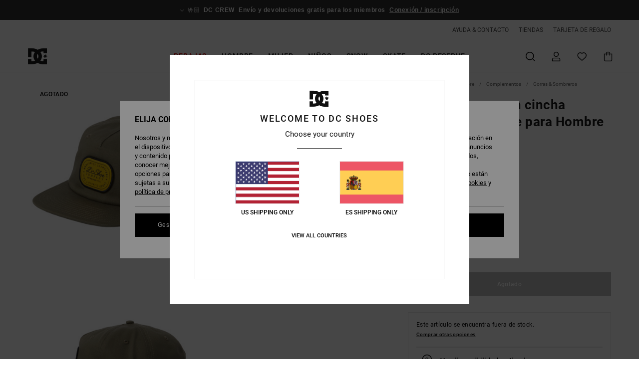

--- FILE ---
content_type: text/html;charset=UTF-8
request_url: https://www.dcshoes.es/loader----gorra-con-cincha-posterior-de-ajuste-para-hombre-ADYHA04222.html
body_size: 36815
content:
<!DOCTYPE html>







<html lang="es-es" class="no-js dc-theme">





































<head>


<link rel="preload" as="font" href="https://cdn.napali.app/fonts/roboto/roboto-regular.woff2" type="font/woff2" crossorigin>

<link rel="preload" as="font" href="https://cdn.napali.app/fonts/roboto/roboto-light.woff2" type="font/woff2" crossorigin>

<link rel="preload" as="font" href="https://cdn.napali.app/fonts/roboto/roboto-medium.woff2" type="font/woff2" crossorigin>

<link rel="preload" as="font" href="https://cdn.napali.app/fonts/roboto/roboto-bold.woff2" type="font/woff2" crossorigin>

<link rel="preload" as="font" href="https://cdn.napali.app/fonts/DCShoesIcons/DCShoesIcons.woff2" type="font/woff2" crossorigin>

<link rel="preload" as="font" href="https://cdn.napali.app/fonts/StyleashGlobal/StyleashGlobal.woff2" type="font/woff2" crossorigin>





    <title>Loader  - Gorra con cincha posterior de ajuste para Hombre | DC Shoes</title>
 







































<link rel="apple-touch-icon" sizes="180x180" href="https://www.dcshoes.es/on/demandware.static/Sites-DC-ES-Site/-/default/dw6c681eff/images/favicons/apple-icon-180x180.png">
<link rel="icon" type="image/png" sizes="32x32" href="https://www.dcshoes.es/on/demandware.static/Sites-DC-ES-Site/-/default/dw99527082/images/favicons/favicon-32x32.png">
<link rel="icon" type="image/png" sizes="16x16" href="https://www.dcshoes.es/on/demandware.static/Sites-DC-ES-Site/-/default/dw8a1db5e3/images/favicons/favicon-16x16.png">
<link rel="manifest" crossorigin="use-credentials" href="/on/demandware.store/Sites-DC-ES-Site/es_ES/Page-ManifestJson">
<link rel="mask-icon" href="https://www.dcshoes.es/on/demandware.static/Sites-DC-ES-Site/-/default/dwcb9f43c7/images/favicons/safari-pinned-tab.svg" color="#000000">
<meta name="msapplication-TileColor" content="#ffffff">
<meta name="msapplication-TileImage" content="https://www.dcshoes.es/on/demandware.static/Sites-DC-ES-Site/-/default/dwd77b32e0/images/favicons/ms-icon-150x150.png">
<meta name="theme-color" content="#ffffff">



<meta name="viewport" content="width=device-width, initial-scale=1, maximum-scale=1.0, user-scalable=no" />










<meta http-equiv="X-UA-Compatible" content="IE=edge,chrome=1" />






    

    
        
            <link rel="alternate" hreflang="es-ES" href="https://www.dcshoes.es/loader----gorra-con-cincha-posterior-de-ajuste-para-hombre-ADYHA04222.html" />
        
    
        
            <link rel="alternate" hreflang="en-IE" href="https://www.dcshoes.ie/loader----strapback-cap-for-men-ADYHA04222.html" />
        
    
        
            <link rel="alternate" hreflang="en-GB" href="https://www.dcshoes.co.uk/loader----strapback-cap-for-men-ADYHA04222.html" />
        
    
        
            <link rel="alternate" hreflang="da-DK" href="https://www.dcshoes.dk/loader----strapback-cap-for-men-ADYHA04222.html" />
        
    
        
            <link rel="alternate" hreflang="nl-BE" href="https://www.dcshoes-belgium.be/nl/loader----cap-met-schuifsluiting-achterop-voor-heren-ADYHA04222.html" />
        
    
        
            <link rel="alternate" hreflang="de-AT" href="https://www.dcshoes-austria.at/loader----strapback-cap-fur-m%C3%A4nner-ADYHA04222.html" />
        
    
        
            <link rel="alternate" hreflang="de-DE" href="https://www.dcshoes.de/loader----strapback-cap-fur-manner-ADYHA04222.html" />
        
    
        
            <link rel="alternate" hreflang="lb-LU" href="https://www.dcshoes.lu/loader----strapback-cap-for-men-ADYHA04222.html" />
        
    
        
            <link rel="alternate" hreflang="fr-FR" href="https://www.dcshoes.fr/loader---casquette-strapback-pour-homme-ADYHA04222.html" />
        
    
        
            <link rel="alternate" hreflang="de-CH" href="https://www.dcshoes.ch/loader----strapback-cap-fur-manner-ADYHA04222.html" />
        
    
        
            <link rel="alternate" hreflang="nl-NL" href="https://www.dcshoes-netherlands.nl/loader----cap-met-schuifsluiting-achterop-voor-heren-ADYHA04222.html" />
        
    
        
            <link rel="alternate" hreflang="sv-SE" href="https://www.dcshoes.se/loader----strapback-cap-for-men-ADYHA04222.html" />
        
    
        
            <link rel="alternate" hreflang="it-IT" href="https://www.dcshoes.it/loader----cappellino-strapback-da-uomo-ADYHA04222.html" />
        
    
        
            <link rel="alternate" hreflang="fr-BE" href="https://www.dcshoes-belgium.be/loader---casquette-strapback-pour-homme-ADYHA04222.html" />
        
    




    
    



    <meta property="fb:app_id" content="440879795979250"/>








<meta http-equiv="content-type" content="text/html; charset=UTF-8" />







    
    
    











    
        
    
    
    
    <link rel="canonical" href="https://www.dcshoes.es/loader----gorra-con-cincha-posterior-de-ajuste-para-hombre-ADYHA04222.html" />

    

    <meta property="og:url" content="https://www.dcshoes.es/loader----gorra-con-cincha-posterior-de-ajuste-para-hombre-ADYHA04222.html"/>

    
    
    
    <meta property="og:image" content="https://images.napali.app/global/dcshoes-products/all/default/xlarge/adyha04222_dcshoes,p_vet_frt1.jpg" />
    
    
    
    
    <meta property="og:price:amount" content="0.00" />
    <meta property="og:price:standard_amount" content="0.00" />

    
        
    




<script>
    (function(w,d,u){w.readyQ=[];w.bindReadyQ=[];function p(x,y){if(x=="ready"){w.bindReadyQ.push(y);}else{w.readyQ.push(x);}};var a={ready:p,bind:p};w.$=w.jQuery=function(f){if(f===d||f===u){return a}else{p(f)}}})(window,document)
</script>



<script>
    var dw_image_path="https://www.dcshoes.es/on/demandware.static/Sites-DC-ES-Site/-/es_ES/v1769036749407/images/";
    var dw_css_compiled_path="https://www.dcshoes.es/on/demandware.static/Sites-DC-ES-Site/-/es_ES/v1769036749407/css/compiled/";
    var dw_css_path="https://www.dcshoes.es/on/demandware.static/Sites-DC-ES-Site/-/es_ES/v1769036749407/css/";
    var dw_js_path="https://www.dcshoes.es/on/demandware.static/Sites-DC-ES-Site/-/es_ES/v1769036749407/js/";
    var dw_lib_path="https://www.dcshoes.es/on/demandware.static/Sites-DC-ES-Site/-/es_ES/v1769036749407/lib/";
    var deffered_css_files= [];
    var deffered_js_files= [];
</script>



<script src="https://www.dcshoes.es/on/demandware.static/Sites-DC-ES-Site/-/es_ES/v1769036749407/lib/jquery/js/jquery/jquery-1.7.2.min.js"></script>




    <script async src="https://www.google.com/recaptcha/api.js?render=6LdMGh4hAAAAADZCiVKlF4ZDGVk57SW9xjSHVDjR"></script>


<link href="https://www.dcshoes.es/on/demandware.static/Sites-DC-ES-Site/-/es_ES/v1769036749407/css/global_generated_pdp.css" rel="stylesheet" type="text/css" />



    <!-- optionally increase loading priority -->
    <link rel="preload" as="style" href="https://www.dcshoes.es/on/demandware.static/Sites-DC-ES-Site/-/es_ES/v1769036749407/css/compiled/product/product_includes.css">

    <!-- core asynchronous functionality -->
    <link rel="stylesheet" media="print" onload="this.onload=null;this.removeAttribute('media');" href="https://www.dcshoes.es/on/demandware.static/Sites-DC-ES-Site/-/es_ES/v1769036749407/css/compiled/product/product_includes.css">

    <!-- no-JS fallback -->
    <noscript>
        <link rel="stylesheet" href="https://www.dcshoes.es/on/demandware.static/Sites-DC-ES-Site/-/es_ES/v1769036749407/css/compiled/product/product_includes.css">
    </noscript>
 



<script type="application/ld+json">
	{"@context":"http://schema.org/","@type":"Product","name":"Loader  - Gorra con cincha posterior de ajuste para Hombre","image":["https://images.napali.app/global/dcshoes-products/all/default/small/adyha04222_dcshoes,p_vet_frt1.jpg","https://images.napali.app/global/dcshoes-products/all/default/medium/adyha04222_dcshoes,p_vet_frt1.jpg","https://images.napali.app/global/dcshoes-products/all/default/large/adyha04222_dcshoes,p_vet_frt1.jpg"],"description":"Dcshoes ADYHA04222</br>Loader  - Gorra con cincha posterior de ajuste para Hombre","sku":"ADYHA04222","brand":{"@type":"Brand","name":"dcshoes"},"offers":{"url":"https://www.dcshoes.es/loader----gorra-con-cincha-posterior-de-ajuste-para-hombre-ADYHA04222.html","@type":"Offer","priceCurrency":"N/A","price":"N/A","availability":"http://schema.org/InStock"}}
</script>




    
    
    
    
    
    
    
    

    

    <script type="text/javascript" class="ajax-success-eval">
        var utag_page_specific_data_7445 = {"pdp_product_msrp":"35.00","pdp_product_mkd":"17.50","pdp_product_discount":"0.00","pdp_product_gross":"17.50","pdp_product_net":"17.50","pdp_product_flag":"mkd"};
        var utag_data = typeof utag_data !== 'undefined' ? Object.assign(utag_data, utag_page_specific_data_7445) : utag_page_specific_data_7445;
    </script>



    
    
    
        <script type="text/javascript">
            var utag_core_data = {"customer_groups":["Everyone","Unregistered","everyone-threshold","unregistered-vp-excl"],"cart_quantity_array":[],"order_loyalty_or_promocode":[],"order_loyalty_or_promotionID":[],"order_loyalty_or_exp":[],"order_loyalty_or_type":[],"page_categories":["men","accessories","caps-hats"],"page_en_site_section":"men:accessories:caps-hats","page_pagename":"men:accessories:caps-hats:product details","page_type":"pdp_single","event_name":"product_view","product_promotion_id":[],"search_results":"0","site_brand":"dc","site_country":"es","site_currency_code":"EUR","site_language":"es","site_region":"europe","site_type":"ecommerce","visit_authentication_status":"anonymous","page_site_section_new":"men","page_site_section1_new":"accessories","page_site_section2_new":"caps-hats","page_browsing_category_id":"men_accessories_caps-hats","product_id":["3616750339412"],"product_qty":["1"],"product_gross":["17.50"],"product_net":["17.50"],"product_discount":["0.00"],"product_md_displayed":["1"],"product_material":["ADYHA04222-kvj0"],"product_mkd":["17.50"],"product_msrp":["35.00"],"product_season":["243"],"product_title":["Loader  - Gorra con cincha posterior de ajuste para Hombre"],"product_category":["men-young_mens-skate_lifestyle-accessories-headwear-cap"],"product_brand":["dcshoes"],"product_gender":[null],"product_color":["kvj0"],"product_size":["1sz"],"product_attributes":[],"product_restriction":[""],"pdp_product_flag":["mkd"],"cart_amount_ttc":"0.00"};
            var htag_data = {"product_attributes":[{"SAPGender":"Men","_hrB2bCharacteristics":[],"age":["adult"],"avataxClassId":"PC040129","category":["accessories"],"construction":["unstructured","5_panel"],"division":["dcshoes"],"fabric_main":["cotton"],"fabric_subtype":["twill"],"gender":["men"],"hrB2bCharacteristics":"Colección: colección Lineguide","hrB2bDescription":"Gorra con cincha posterior de ajuste para Hombre. Características incluyen: Colección: colección Lineguide, Tejido:sarga de algodón [280 g / m2], Construcción: construcción no estructurada de 5 paneles, Visera: visera plana, Cierre: correa posterior, Marca: parche tejido de DC Shoe Company y Parche con bordes cosidos en el centro de la parte frontal.","hrCharacteristics":[],"hrComposition":"<p>[Tejido principal] 100% algodón</p>","hrDescriptionLong":"<p>&nbsp;</p>","hrDescriptionShort":"Loader  - Gorra con cincha posterior de ajuste para Hombre","hrLabelWeb":"Loader  - Gorra con cincha posterior de ajuste para Hombre","hrNameOnly":"Loader","hrTarget":"Hombre","jsonVariationsByColor":"{\"KVJ0\":[\"3616750339412\"],\"VET\":[\"3616750339399\"]}","madeIn":"CN","men":"1","parent_type":["hat"],"sizeChartID":"sizechart_headwear","subtype":["strapback","baseball"],"visor":["flat_bill"]}]};
            var utag_data = typeof utag_data !== 'undefined' ? Object.assign(utag_core_data, utag_data) : utag_core_data;
            var tlm_session = {};
            var tlm_events = {};

            if (typeof res_analytics != 'undefined') {
                if (res_analytics.site_version && typeof utag_data !== 'undefined') {
                    utag_data.site_responsive_version = 'responsive:'+res_analytics.site_version;
                }
            }

            // post page display utag processing
            try {

                if (typeof globalTms !== 'undefined') {
                    globalTms.addPhotoVideo();
                } else {
                    // well, we can wait...
                    document.addEventListener('brd-tms-before-page', function () {
                        globalTms.addPhotoVideo();
                    })
                }

                // category_nb_material
                if ($('#productssearchresult').length) {
                    utag_data.category_nb_material = ''+$('#productssearchresult .isproductgrid .producttile').length;
                }
                //page_filter_criteria
                if (typeof getCurrentRefinements === 'function') {
                    var gtm_curref = getCurrentRefinements();
                    for (i in gtm_curref) {
                        if (typeof (gtm_curref[i]) == 'object') {
                            var _name = gtm_curref[i].name;
                            var _values = gtm_curref[i].values.split("%7C");
                            if (_values.length > 0) {
                                var _final_value = '';
                                for (var j = 0; j < _values.length; j++) {
                                    if (j != 0) _final_value += ';'
                                    _final_value += _values[j];
                                }
                                if (typeof utag_data.page_filter_criteria === 'undefined') utag_data.page_filter_criteria = '';
                                if (utag_data.page_filter_criteria.length > 0) utag_data.page_filter_criteria += "|";
                                utag_data.page_filter_criteria += _name.replace("refinementColor", "color") + ":" + _final_value;
                            }
                        }
                    }
                }
            } catch(e) {/* console.log('tealium: ',e) */}

        </script>
        
    




<script src="//tags.tiqcdn.com/utag/quiksilver/emea-core/prod/utag.sync.js"></script>










<script type="text/javascript">//<!--
/* <![CDATA[ (head-active_data.js) */
var dw = (window.dw || {});
dw.ac = {
    _analytics: null,
    _events: [],
    _category: "",
    _searchData: "",
    _anact: "",
    _anact_nohit_tag: "",
    _analytics_enabled: "true",
    _timeZone: "Europe/Madrid",
    _capture: function(configs) {
        if (Object.prototype.toString.call(configs) === "[object Array]") {
            configs.forEach(captureObject);
            return;
        }
        dw.ac._events.push(configs);
    },
	capture: function() { 
		dw.ac._capture(arguments);
		// send to CQ as well:
		if (window.CQuotient) {
			window.CQuotient.trackEventsFromAC(arguments);
		}
	},
    EV_PRD_SEARCHHIT: "searchhit",
    EV_PRD_DETAIL: "detail",
    EV_PRD_RECOMMENDATION: "recommendation",
    EV_PRD_SETPRODUCT: "setproduct",
    applyContext: function(context) {
        if (typeof context === "object" && context.hasOwnProperty("category")) {
        	dw.ac._category = context.category;
        }
        if (typeof context === "object" && context.hasOwnProperty("searchData")) {
        	dw.ac._searchData = context.searchData;
        }
    },
    setDWAnalytics: function(analytics) {
        dw.ac._analytics = analytics;
    },
    eventsIsEmpty: function() {
        return 0 == dw.ac._events.length;
    }
};
/* ]]> */
// -->
</script>
<script type="text/javascript">//<!--
/* <![CDATA[ (head-cquotient.js) */
var CQuotient = window.CQuotient = {};
CQuotient.clientId = 'aahh-DC-ES';
CQuotient.realm = 'AAHH';
CQuotient.siteId = 'DC-ES';
CQuotient.instanceType = 'prd';
CQuotient.locale = 'es_ES';
CQuotient.fbPixelId = '__UNKNOWN__';
CQuotient.activities = [];
CQuotient.cqcid='';
CQuotient.cquid='';
CQuotient.cqeid='';
CQuotient.cqlid='';
CQuotient.apiHost='api.cquotient.com';
/* Turn this on to test against Staging Einstein */
/* CQuotient.useTest= true; */
CQuotient.useTest = ('true' === 'false');
CQuotient.initFromCookies = function () {
	var ca = document.cookie.split(';');
	for(var i=0;i < ca.length;i++) {
	  var c = ca[i];
	  while (c.charAt(0)==' ') c = c.substring(1,c.length);
	  if (c.indexOf('cqcid=') == 0) {
		CQuotient.cqcid=c.substring('cqcid='.length,c.length);
	  } else if (c.indexOf('cquid=') == 0) {
		  var value = c.substring('cquid='.length,c.length);
		  if (value) {
		  	var split_value = value.split("|", 3);
		  	if (split_value.length > 0) {
			  CQuotient.cquid=split_value[0];
		  	}
		  	if (split_value.length > 1) {
			  CQuotient.cqeid=split_value[1];
		  	}
		  	if (split_value.length > 2) {
			  CQuotient.cqlid=split_value[2];
		  	}
		  }
	  }
	}
}
CQuotient.getCQCookieId = function () {
	if(window.CQuotient.cqcid == '')
		window.CQuotient.initFromCookies();
	return window.CQuotient.cqcid;
};
CQuotient.getCQUserId = function () {
	if(window.CQuotient.cquid == '')
		window.CQuotient.initFromCookies();
	return window.CQuotient.cquid;
};
CQuotient.getCQHashedEmail = function () {
	if(window.CQuotient.cqeid == '')
		window.CQuotient.initFromCookies();
	return window.CQuotient.cqeid;
};
CQuotient.getCQHashedLogin = function () {
	if(window.CQuotient.cqlid == '')
		window.CQuotient.initFromCookies();
	return window.CQuotient.cqlid;
};
CQuotient.trackEventsFromAC = function (/* Object or Array */ events) {
try {
	if (Object.prototype.toString.call(events) === "[object Array]") {
		events.forEach(_trackASingleCQEvent);
	} else {
		CQuotient._trackASingleCQEvent(events);
	}
} catch(err) {}
};
CQuotient._trackASingleCQEvent = function ( /* Object */ event) {
	if (event && event.id) {
		if (event.type === dw.ac.EV_PRD_DETAIL) {
			CQuotient.trackViewProduct( {id:'', alt_id: event.id, type: 'raw_sku'} );
		} // not handling the other dw.ac.* events currently
	}
};
CQuotient.trackViewProduct = function(/* Object */ cqParamData){
	var cq_params = {};
	cq_params.cookieId = CQuotient.getCQCookieId();
	cq_params.userId = CQuotient.getCQUserId();
	cq_params.emailId = CQuotient.getCQHashedEmail();
	cq_params.loginId = CQuotient.getCQHashedLogin();
	cq_params.product = cqParamData.product;
	cq_params.realm = cqParamData.realm;
	cq_params.siteId = cqParamData.siteId;
	cq_params.instanceType = cqParamData.instanceType;
	cq_params.locale = CQuotient.locale;
	
	if(CQuotient.sendActivity) {
		CQuotient.sendActivity(CQuotient.clientId, 'viewProduct', cq_params);
	} else {
		CQuotient.activities.push({activityType: 'viewProduct', parameters: cq_params});
	}
};
/* ]]> */
// -->
</script>
<!-- Demandware Apple Pay -->

<style type="text/css">ISAPPLEPAY{display:inline}.dw-apple-pay-button,.dw-apple-pay-button:hover,.dw-apple-pay-button:active{background-color:black;background-image:-webkit-named-image(apple-pay-logo-white);background-position:50% 50%;background-repeat:no-repeat;background-size:75% 60%;border-radius:5px;border:1px solid black;box-sizing:border-box;margin:5px auto;min-height:30px;min-width:100px;padding:0}
.dw-apple-pay-button:after{content:'Apple Pay';visibility:hidden}.dw-apple-pay-button.dw-apple-pay-logo-white{background-color:white;border-color:white;background-image:-webkit-named-image(apple-pay-logo-black);color:black}.dw-apple-pay-button.dw-apple-pay-logo-white.dw-apple-pay-border{border-color:black}</style>





</head>
<body class="pt_productdetails DC">

	 

	
<div class="page-content ">

    <script>
	var tlm_account = 'quiksilver'
    	,tlm_profile = 'emea-core'
    	,tlm_env = 'prod'
    	,tlm_url = '//tags.tiqcdn.com/utag/'+tlm_account+'/'+tlm_profile+'/'+tlm_env+'/utag.js'
    	,gtms_url = 'https://www.dcshoes.es/on/demandware.static/Sites-DC-ES-Site/-/es_ES/v1769036749407/js/globalTms.js'
    	,loadGlobalTms = function(){
    		a=gtms_url;b=document;c='script';d=b.createElement(c);
    		d.src=a;d.type='text/java'+c;d.async=1;
    		a=b.getElementsByTagName(c)[0];a.parentNode.insertBefore(d,a);
   		}
   		;
	
	(function(a,b,c,d){
    a=tlm_url;b=document;c='script';d=b.createElement(c);
    d.onload=loadGlobalTms();d.src=a;d.type='text/java'+c;d.async=1;
    a=b.getElementsByTagName(c)[0];a.parentNode.insertBefore(d,a);
   	})();
</script>










<a tabindex="1" id="" class="screen-reader-text" href="#r-productname">Pasar a la informaci&oacute;n del producto</a>






<div class="r-h-container " id="top-header">
    






<link rel="preload" href="//cdn.napali.app/static/DC/default/category-assets/experiences/recurring/ticker/css/r-bo-ticker.min.css" as="style" onload="this.onload=null;this.rel='stylesheet'">
<noscript>
    <link rel="stylesheet" href="//cdn.napali.app/static/DC/default/category-assets/experiences/recurring/ticker/css/r-bo-ticker.min.css">
</noscript>
<script async defer src="//cdn.napali.app/static/DC/default/category-assets/experiences/recurring/ticker/js/r-bo-ticker.min.js"></script>



<div id="r-bo-ticker-top-container">
    <article class="r-bo-ticker">
        <div class="header_background"></div>
        <div class="opacity_filter"></div>
        <div class="r-bo-ticker-container">
            <div class="slides-container my-unslider--ticker" id="slider">
                <ul>
                    
	 


	



    <div class="slot-item slot-item-ticker-header" data-sid="ticker-header">
        
            
            





    
	
	<div class="contentasset addimgalt contentasset-ticker-bo-everyone" data-cid="ticker-bo-everyone" data-content-title="ticker-bo-everyone">
		<!-- dwMarker="content" dwContentID="cc84a29f885e75e4bfd4d5dc3c" -->
		
			<li class="content">
    <div class="content-container">
        <div class="content-left" data-description="Entrega%20est%C3%A1ndar%2C%20punto%20de%20recogida%2C%20en%20tienda.%20Gratis%20para%20socios.%C2%A0%3Cbr%3E%3Cbr%3EDevoluciones%20en%2030%20d%C3%ADas.%20%C2%A0Gratuitas%20para%20socios.">
            <!-- <span class="arrow-down"></span> -->
            <span class="icon-ico_arrow_down arrow-down"></span>
            <span class="emoji">🤟🏻</span>
            <h4 class="title" style="color: #00000" data-color="#00000">DC CREW</h4>
            <p class="sub-title">Envío y devoluciones gratis para los miembros</p>
        </div>
        
            
                <span class="cta login-register-popup-link">Conexión / inscripción</span>
            
        
    </div>
</li>
		
	</div>


        
    </div>
 
	
                </ul>
                <div class="slides-container-arrow-shadow-left"></div>
                <div class="slides-container-arrow-shadow-right"></div>
                <div class="slides-container-arrow-left"><span class="icon-ico_arrow_left"></span></div>
                <div class="slides-container-arrow-right"><span class="icon-ico_arrow_right"></span></div>
            </div>
        </div>
        <div class="info-panel" style="display: none;">
            <ul class="info-panel-content"></ul>
            <div class="close"></div>
        </div>
    </article>
</div>

    <div class="r-th-container">
        <div class="r-th-ticker">
    
	 


	



    <div class="slot-item slot-item-top-header-ticker" data-sid="top-header-ticker">
        
    </div>
 
	
</div>

        

<div class="r-th-menu">
    <div class="r-th-menu-links">
        


        
	 


	



    <div class="slot-item slot-item-top-header-link1" data-sid="top-header-link1">
        
            
            





    
	
	<div class="contentasset addimgalt contentasset-header_helpcontact" data-cid="header_helpcontact" data-content-title="Header_HelpContact">
		<!-- dwMarker="content" dwContentID="fd63685f935c24ce09e75ca1e2" -->
		
			<button class="r-bh-panel-action r-th-help" aria-haspopup="true" data-title="Ayuda & Contacto" title="Ayuda & Contacto"
                aria-label="Ayuda & Contacto">
 AYUDA & CONTACTO
 </button>
		
	</div>


        
    </div>
 
	
        
	 


	



    <div class="slot-item slot-item-top-header-link2" data-sid="top-header-link2">
        
            
            





    
	
	<div class="contentasset addimgalt contentasset-header_storelocator" data-cid="header_storelocator" data-content-title="Header-StoreLocator">
		<!-- dwMarker="content" dwContentID="d762dc67cfc201a71049c41dbf" -->
		
			<a href="https://www.dcshoes.es/tiendas" class="r-th-store" title="Tiendas" aria-label="Tiendas">
                TIENDAS
 </a>
		
	</div>


        
    </div>
 
	
        
	 


	



    <div class="slot-item slot-item-top-header-link3" data-sid="top-header-link3">
        
            
            





    
	
	<div class="contentasset addimgalt contentasset-header_wishlist" data-cid="header_wishlist" data-content-title="Header_Wishlist">
		<!-- dwMarker="content" dwContentID="35d8b6d5be78e05819f75f4a63" -->
		
			<a href="https://www.dcshoes.es/wishlist" class="r-th-whish for-mobile" title="Wishlist" aria-label="Wishlist">
 LISTA DE FAVORITOS
                </a>
		
	</div>


        
    </div>
 
	
        
	 


	



    <div class="slot-item slot-item-top-header-link4" data-sid="top-header-link4">
        
            
            





    
	
	<div class="contentasset addimgalt contentasset-header_giftcards" data-cid="header_giftcards" data-content-title="Header_GiftCards">
		<!-- dwMarker="content" dwContentID="b10a6f990784794e1b66051cb5" -->
		
			<a href="https://www.dcshoes.es/gift-card-landing.html" class="r-th-gift" title="Tarjeta de Regalo" aria-label="Giftcards">
                TARJETA DE REGALO
 </a>
		
	</div>


        
    </div>
 
	
        
	 

	
        
	 

	
    </div>
</div>

    </div>
    <div class="r-bh-container">
        <div class="r-bh-content">
            







































<div class="r-bh-logo DC">
    <a href="https://www.dcshoes.es/" title="DC Shoes" aria-label="DC Shoes"></a>
</div>
<div class="r-bh-nav">
    <div class="r-bh-nav-open">
        <button class="r-bh-btn r-bh-navbtn"></button>
    </div>

    <div class="r-bh-slide">
        <div class="r-bh-navtitle"></div>
        <div class="r-bh-searchcontainer">
    <form role="search" action="/on/demandware.store/Sites-DC-ES-Site/es_ES/Search-Show" name="einsteinSearch" class="ajaxSubmit">
        
        <div class="r-bh-search--input-container">
            <input class="r-bh-search--input" name="r-bh-search--input" type="text" autocomplete="off" aria-label="Buscar" aria-expanded="true" placeholder="Buscar">
            <div class="r-bh-search--input-reset">Restablecer</div>
            <div class="r-bh-search--input-close"></div>
        </div>
    </form>
</div>

        <div class="r-bh-menu">
            <div class="r-bh-menu-scrollbar">
                
                    <ul class="r-bh-navitems r-bh-navlevel1 r-bh-translate-0">
                        
                            

                            <li class="r-bh-navitem">
                                
                                    <a href="https://www.dcshoes.es/rebajas/" class="r-bh-navlink r-bh-navfold r-bh-navlinklevel1" aria-haspopup="true"
                                        aria-expanded="false" target="_self" aria-controls="aria-control-sales">
                                        Rebajas
                                    </a>
                                

                                
                                    






  



    <div class="r-bh-navitems r-bh-navlevel2" aria-hidden="true" id="aria-control-sales">

        
        

        

            

                

                <ul class="r-bh-column ">

                    <li class="r-bh-navitem" data-test="12" data-retest="18">
                        
                            <a href="https://www.dcshoes.es/rebajas-hombre/" class="r-bh-navlink r-bh-navfold" aria-haspopup="true" aria-expanded="false" aria-controls="aria-control-sales_men">
                                Rebajas Hombre
                            </a>
                        

                        <div class="r-bh-navitems r-bh-navlevel3" aria-hidden="true" id="aria-control-sales_men">

                            <ul class="r-bh-navitems-group">
                                

                                
                                    

                                    <li class="r-bh-navitem">

                                        

                                        
                                            <a href="https://www.dcshoes.es/rebajas-zapatos-hombre/" class="r-bh-navlink r-bh-navlink--bold " aria-haspopup="false" aria-expanded="false" aria-controls="aria-control-sales_men_footwear">
                                                Zapatos
                                            </a>
                                        
                                    </li>

                                    

                                
                                    

                                    <li class="r-bh-navitem">

                                        

                                        
                                            <a href="https://www.dcshoes.es/rebajas-ropa-hombre/" class="r-bh-navlink r-bh-navlink--bold " aria-haspopup="false" aria-expanded="false" aria-controls="aria-control-sales_men_clothing">
                                                Ropa
                                            </a>
                                        
                                    </li>

                                    

                                
                                    

                                    <li class="r-bh-navitem">

                                        

                                        
                                            <a href="https://www.dcshoes.es/rebajas-complementos-hombre/" class="r-bh-navlink r-bh-navlink--bold " aria-haspopup="false" aria-expanded="false" aria-controls="aria-control-sales_men_accessories">
                                                Complementos
                                            </a>
                                        
                                    </li>

                                    

                                
                                    

                                    <li class="r-bh-navitem">

                                        

                                        
                                            <a href="https://www.dcshoes.es/rebajas-ski-snow-hombre/" class="r-bh-navlink r-bh-navlink--bold r-bh-navfold" aria-haspopup="true" aria-expanded="false" aria-controls="aria-control-sales_men_snow">
                                                Snow
                                            </a>
                                        
                                    </li>

                                    

                                
                                    

                                    <li class="r-bh-navitem">

                                        

                                        
                                            <a href="https://www.dcshoes.es/rebajas-camisetas-hombre/" class="r-bh-navlink  " aria-haspopup="false" aria-expanded="false" aria-controls="aria-control-sales _men_t-shirts">
                                                Camisetas
                                            </a>
                                        
                                    </li>

                                    

                                
                                    

                                    <li class="r-bh-navitem">

                                        

                                        
                                            <a href="https://www.dcshoes.es/rebajas-chaquetas-hombre/" class="r-bh-navlink  " aria-haspopup="false" aria-expanded="false" aria-controls="aria-control-sales_men_jackets-coats">
                                                Chaquetas
                                            </a>
                                        
                                    </li>

                                    

                                
                                    

                                    <li class="r-bh-navitem">

                                        

                                        
                                            <a href="https://www.dcshoes.es/rebajas-sudaderas-hombre/" class="r-bh-navlink  " aria-haspopup="false" aria-expanded="false" aria-controls="aria-control-sales_men_sweats-pulls">
                                                Sudaderas
                                            </a>
                                        
                                    </li>

                                    

                                
                                    

                                    <li class="r-bh-navitem">

                                        

                                        
                                            <a href="https://www.dcshoes.es/rebajas-camisas-hombre/" class="r-bh-navlink  " aria-haspopup="false" aria-expanded="false" aria-controls="aria-control-sales_men_shirts-polos">
                                                Camisas y Polos
                                            </a>
                                        
                                    </li>

                                    

                                
                                    

                                    <li class="r-bh-navitem">

                                        

                                        
                                            <a href="https://www.dcshoes.es/rebajas-vaqueros-hombre/" class="r-bh-navlink  " aria-haspopup="false" aria-expanded="false" aria-controls="aria-control-sales_men_jeans-pants">
                                                Jeans, Pantalones y Shorts
                                            </a>
                                        
                                    </li>

                                    

                                
                                    

                                    <li class="r-bh-navitem">

                                        

                                        
                                            <a href="https://www.dcshoes.es/rebajas-gorras-hombre/" class="r-bh-navlink  " aria-haspopup="false" aria-expanded="false" aria-controls="aria-control-sales_men_caps">
                                                Gorras y Sombreros
                                            </a>
                                        
                                    </li>

                                    

                                
                                    

                                    <li class="r-bh-navitem">

                                        

                                        
                                            <a href="https://www.dcshoes.es/rebajas-mochilas-hombre/" class="r-bh-navlink  " aria-haspopup="false" aria-expanded="false" aria-controls="aria-control-sales_men_bags">
                                                Bolsos &amp; Mochillas
                                            </a>
                                        
                                    </li>

                                    

                                
                                    

                                    <li class="r-bh-navitem">

                                        

                                        
                                            <a href="https://www.dcshoes.es/rebajas-otros-complementos-hombre/" class="r-bh-navlink  " aria-haspopup="false" aria-expanded="false" aria-controls="aria-control-sales_men_other-accessories">
                                                Otros Complementos
                                            </a>
                                        
                                    </li>

                                    

                                
                            </ul>
                        </div>
                    </li>
                </ul>

            

                

                <ul class="r-bh-column ">

                    <li class="r-bh-navitem" data-test="2" data-retest="18">
                        
                            <a href="https://www.dcshoes.es/rebajas-mujer/" class="r-bh-navlink r-bh-navfold" aria-haspopup="true" aria-expanded="false" aria-controls="aria-control-sales_women">
                                Rebajas Mujer
                            </a>
                        

                        <div class="r-bh-navitems r-bh-navlevel3" aria-hidden="true" id="aria-control-sales_women">

                            <ul class="r-bh-navitems-group">
                                

                                
                                    

                                    <li class="r-bh-navitem">

                                        

                                        
                                            <a href="https://www.dcshoes.es/rebajas-zapatos-mujer/" class="r-bh-navlink r-bh-navlink--bold " aria-haspopup="false" aria-expanded="false" aria-controls="aria-control-sales_women_footwear">
                                                Zapatos
                                            </a>
                                        
                                    </li>

                                    

                                
                                    

                                    <li class="r-bh-navitem">

                                        

                                        
                                            <a href="https://www.dcshoes.es/rebajas-ski-snowboard-mujer/" class="r-bh-navlink r-bh-navlink--bold " aria-haspopup="false" aria-expanded="false" aria-controls="aria-control-sales_women_snow">
                                                Snow
                                            </a>
                                        
                                    </li>

                                    

                                
                            </ul>
                        </div>
                    </li>
                </ul>

            

                

                <ul class="r-bh-column ">

                    <li class="r-bh-navitem" data-test="6" data-retest="18">
                        
                            <a href="https://www.dcshoes.es/rebajas-ninos/" class="r-bh-navlink r-bh-navfold" aria-haspopup="true" aria-expanded="false" aria-controls="aria-control-sales_kids">
                                Rebajas Ni&ntilde;os
                            </a>
                        

                        <div class="r-bh-navitems r-bh-navlevel3" aria-hidden="true" id="aria-control-sales_kids">

                            <ul class="r-bh-navitems-group">
                                

                                
                                    

                                    <li class="r-bh-navitem">

                                        

                                        
                                            <a href="https://www.dcshoes.es/rebajas-zapatos-ninos/" class="r-bh-navlink r-bh-navlink--bold " aria-haspopup="false" aria-expanded="false" aria-controls="aria-control-sales_kids_boys-shoes">
                                                Zapatos
                                            </a>
                                        
                                    </li>

                                    

                                
                                    

                                    <li class="r-bh-navitem">

                                        

                                        
                                            <a href="https://www.dcshoes.es/rebajas-ropa-nino/" class="r-bh-navlink r-bh-navlink--bold " aria-haspopup="false" aria-expanded="false" aria-controls="aria-control-sales_kids_clothing">
                                                Rebajas Ropa
                                            </a>
                                        
                                    </li>

                                    

                                
                                    

                                    <li class="r-bh-navitem">

                                        

                                        
                                            <a href="https://www.dcshoes.es/rebajas-complementos-ninos/" class="r-bh-navlink r-bh-navlink--bold " aria-haspopup="false" aria-expanded="false" aria-controls="aria-control-sales_kids_accessories">
                                                Complementos
                                            </a>
                                        
                                    </li>

                                    

                                
                                    

                                    <li class="r-bh-navitem">

                                        

                                        
                                            <a href="https://www.dcshoes.es/rebajas-ski-snowboard-ninos/" class="r-bh-navlink r-bh-navlink--bold " aria-haspopup="false" aria-expanded="false" aria-controls="aria-control-sales_kids_snow">
                                                Snow
                                            </a>
                                        
                                    </li>

                                    

                                
                                    

                                    <li class="r-bh-navitem">

                                        

                                        
                                            <a href="https://www.dcshoes.es/rebajas-chaquetas-ninos/" class="r-bh-navlink  " aria-haspopup="false" aria-expanded="false" aria-controls="aria-control-sales_kids_jackets-coats">
                                                Chaquetas y Abrigos
                                            </a>
                                        
                                    </li>

                                    

                                
                                    

                                    <li class="r-bh-navitem">

                                        

                                        
                                            <a href="https://www.dcshoes.es/rebajas-sudaderas-ninos/" class="r-bh-navlink  " aria-haspopup="false" aria-expanded="false" aria-controls="aria-control-sales_kids_sweats-pulls">
                                                Sudaderas
                                            </a>
                                        
                                    </li>

                                    

                                
                            </ul>
                        </div>
                    </li>
                </ul>

            

        

        
        
    </div>


                                
                            </li>
                        
                            

                            <li class="r-bh-navitem">
                                
                                    <a href="https://www.dcshoes.es/hombre/" class="r-bh-navlink r-bh-navfold r-bh-navlinklevel1" aria-haspopup="true"
                                        aria-expanded="false" target="_self" aria-controls="aria-control-men">
                                        Hombre
                                    </a>
                                

                                
                                    






  



    <div class="r-bh-navitems r-bh-navlevel2" aria-hidden="true" id="aria-control-men">

        
        

        

            

                

                <ul class="r-bh-column ">

                    <li class="r-bh-navitem" data-test="7" data-retest="18">
                        
                            <a href="https://www.dcshoes.es/hombres-coleccion-essentials/" class="r-bh-navlink r-bh-navfold" aria-haspopup="true" aria-expanded="false" aria-controls="aria-control-men_essentials">
                                Essentials
                            </a>
                        

                        <div class="r-bh-navitems r-bh-navlevel3" aria-hidden="true" id="aria-control-men_essentials">

                            <ul class="r-bh-navitems-group">
                                

                                
                                    

                                    <li class="r-bh-navitem">

                                        

                                        
                                            <a href="https://www.dcshoes.es/hombres-coleccion-essentials/" class="r-bh-navlink r-bh-navlink--bold " aria-haspopup="false" aria-expanded="false" aria-controls="aria-control-men_essentials_all">
                                                Ver Todo
                                            </a>
                                        
                                    </li>

                                    

                                
                                    

                                    <li class="r-bh-navitem">

                                        

                                        
                                            <a href="https://www.dcshoes.es/hombre-coleccion-zapatos-stag/" class="r-bh-navlink  " aria-haspopup="false" aria-expanded="false" aria-controls="aria-control-men_shoes_classic_stag">
                                                Stag
                                            </a>
                                        
                                    </li>

                                    

                                
                                    

                                    <li class="r-bh-navitem">

                                        

                                        
                                            <a href="https://www.dcshoes.es/zapatillas-hombres-court-graffik/" class="r-bh-navlink  " aria-haspopup="false" aria-expanded="false" aria-controls="aria-control-men_shoes_classic_court-graffik">
                                                Court Graffik
                                            </a>
                                        
                                    </li>

                                    

                                
                                    

                                    <li class="r-bh-navitem">

                                        

                                        
                                            <a href="https://www.dcshoes.es/hombre-coleccion-zapatos-lynx-zero/" class="r-bh-navlink  " aria-haspopup="false" aria-expanded="false" aria-controls="aria-control-collabs_lynx-zero">
                                                Lynx
                                            </a>
                                        
                                    </li>

                                    

                                
                                    

                                    <li class="r-bh-navitem">

                                        

                                        
                                            <a href="https://www.dcshoes.es/hombre-coleccion-zapatos-pure/" class="r-bh-navlink  " aria-haspopup="false" aria-expanded="false" aria-controls="aria-control-men_shoes_classic_pure">
                                                Pure
                                            </a>
                                        
                                    </li>

                                    

                                
                                    

                                    <li class="r-bh-navitem">

                                        

                                        
                                            <a href="https://www.dcshoes.es/hombre-coleccion-versatile/" class="r-bh-navlink  " aria-haspopup="false" aria-expanded="false" aria-controls="aria-control-collabs_versatile">
                                                Versatile
                                            </a>
                                        
                                    </li>

                                    

                                
                                    

                                    <li class="r-bh-navitem">

                                        

                                        
                                            <a href="https://www.dcshoes.es/hombre-coleccion-zapatos-net/" class="r-bh-navlink  " aria-haspopup="false" aria-expanded="false" aria-controls="aria-control-men_shoes_classic_net">
                                                Net
                                            </a>
                                        
                                    </li>

                                    

                                
                            </ul>
                        </div>
                    </li>
                </ul>

            

                

                <ul class="r-bh-column ">

                    <li class="r-bh-navitem" data-test="10" data-retest="18">
                        
                            <a href="https://www.dcshoes.es/coleccion/" class="r-bh-navlink r-bh-navfold" aria-haspopup="true" aria-expanded="false" aria-controls="aria-control-collabs">
                                Destacados
                            </a>
                        

                        <div class="r-bh-navitems r-bh-navlevel3" aria-hidden="true" id="aria-control-collabs">

                            <ul class="r-bh-navitems-group">
                                

                                
                                    

                                    <li class="r-bh-navitem">

                                        

                                        
                                            <a href="https://www.dcshoes.es/nueva-coleccion/" class="r-bh-navlink r-bh-navlink--bold " aria-haspopup="false" aria-expanded="false" aria-controls="aria-control-collabs_new-co">
                                                Nueva colecci&oacute;n
                                            </a>
                                        
                                    </li>

                                    

                                
                                    

                                    <li class="r-bh-navitem">

                                        

                                        
                                            <a href="https://www.dcshoes.es/hombre-coleccion-astrix/" class="r-bh-navlink  " aria-haspopup="false" aria-expanded="false" aria-controls="aria-control-collabs_astrix">
                                                Astrix
                                            </a>
                                        
                                    </li>

                                    

                                
                                    

                                    <li class="r-bh-navitem">

                                        

                                        
                                            <a href="https://www.dcshoes.es/hombre-coleccion-ducati/" class="r-bh-navlink  " aria-haspopup="false" aria-expanded="false" aria-controls="aria-control-collabs_ducati">
                                                Ducati
                                            </a>
                                        
                                    </li>

                                    

                                
                                    

                                    <li class="r-bh-navitem">

                                        

                                        
                                            <a href="https://www.dcshoes.es/hombre-coleccion-command/" class="r-bh-navlink  " aria-haspopup="false" aria-expanded="false" aria-controls="aria-control-collabs_fracture">
                                                DC Command
                                            </a>
                                        
                                    </li>

                                    

                                
                                    

                                    <li class="r-bh-navitem">

                                        

                                        
                                            <a href="https://www.dcshoes.es/hombre-coleccion-manteca/" class="r-bh-navlink  " aria-haspopup="false" aria-expanded="false" aria-controls="aria-control-collabs_manteca">
                                                Manteca
                                            </a>
                                        
                                    </li>

                                    

                                
                                    

                                    <li class="r-bh-navitem">

                                        

                                        
                                            <a href="https://www.dcshoes.es/hombre-coleccion-construct/" class="r-bh-navlink  " aria-haspopup="false" aria-expanded="false" aria-controls="aria-control-collabs_construct">
                                                Construct
                                            </a>
                                        
                                    </li>

                                    

                                
                                    

                                    <li class="r-bh-navitem">

                                        

                                        
                                            <a href="https://www.dcshoes.es/hombre-coleccion-ascend/" class="r-bh-navlink  " aria-haspopup="false" aria-expanded="false" aria-controls="aria-control-collabs_ascend">
                                                Ascend
                                            </a>
                                        
                                    </li>

                                    

                                
                                    

                                    <li class="r-bh-navitem">

                                        

                                        
                                            <a href="https://www.dcshoes.es/coleccion-josh-kalis/" class="r-bh-navlink  " aria-haspopup="false" aria-expanded="false" aria-controls="aria-control-collabs_alt2">
                                                Kalis Collection
                                            </a>
                                        
                                    </li>

                                    

                                
                                    

                                    <li class="r-bh-navitem">

                                        

                                        
                                            <a href="https://www.dcshoes.es/hombre-coleccion-star/" class="r-bh-navlink  " aria-haspopup="false" aria-expanded="false" aria-controls="aria-control-collabs_star">
                                                DC Star
                                            </a>
                                        
                                    </li>

                                    

                                
                                    

                                    <li class="r-bh-navitem">

                                        

                                        
                                            <a href="https://www.dcshoes.es/hombre-best-sellers/" class="r-bh-navlink r-bh-navlink--bold " aria-haspopup="false" aria-expanded="false" aria-controls="aria-control-collabs_best-seller">
                                                Mas Vendidos
                                            </a>
                                        
                                    </li>

                                    

                                
                            </ul>
                        </div>
                    </li>
                </ul>

            

                

                <ul class="r-bh-column ">

                    <li class="r-bh-navitem" data-test="7" data-retest="18">
                        
                            <a href="https://www.dcshoes.es/zapatos-hombre/" class="r-bh-navlink r-bh-navfold" aria-haspopup="true" aria-expanded="false" aria-controls="aria-control-men_shoes">
                                Zapatos
                            </a>
                        

                        <div class="r-bh-navitems r-bh-navlevel3" aria-hidden="true" id="aria-control-men_shoes">

                            <ul class="r-bh-navitems-group">
                                

                                
                                    

                                    <li class="r-bh-navitem">

                                        

                                        
                                            <a href="https://www.dcshoes.es/zapatillas-skate-hombre/" class="r-bh-navlink space " aria-haspopup="false" aria-expanded="false" aria-controls="aria-control-men_shoes_skate">
                                                Skate
                                            </a>
                                        
                                    </li>

                                    

                                
                                    

                                    <li class="r-bh-navitem">

                                        

                                        
                                            <a href="https://www.dcshoes.es/sneakers-hombre/" class="r-bh-navlink  " aria-haspopup="false" aria-expanded="false" aria-controls="aria-control-men_shoes_classic">
                                                Sneakers
                                            </a>
                                        
                                    </li>

                                    

                                
                                    

                                    <li class="r-bh-navitem">

                                        

                                        
                                            <a href="https://www.dcshoes.es/chanclas-hombre/" class="r-bh-navlink  " aria-haspopup="false" aria-expanded="false" aria-controls="aria-control-men_shoes_flip-flop">
                                                Flip Flops
                                            </a>
                                        
                                    </li>

                                    

                                
                                    

                                    <li class="r-bh-navitem">

                                        

                                        
                                            <a href="https://www.dcshoes.es/botas-outdoor-hombre/" class="r-bh-navlink  " aria-haspopup="false" aria-expanded="false" aria-controls="aria-control-men_shoes_outdoor">
                                                Botas de Invierno
                                            </a>
                                        
                                    </li>

                                    

                                
                                    

                                    <li class="r-bh-navitem">

                                        

                                        
                                            <a href="https://www.dcshoes.es/botas-snowboard-hombre/" class="r-bh-navlink  " aria-haspopup="false" aria-expanded="false" aria-controls="aria-control-men_shoes_alt2">
                                                Botas de Snowboard
                                            </a>
                                        
                                    </li>

                                    

                                
                                    

                                    <li class="r-bh-navitem">

                                        

                                        
                                            <a href="https://www.dcshoes.es/hombre-zapatos-unisex/" class="r-bh-navlink  " aria-haspopup="false" aria-expanded="false" aria-controls="aria-control-men_shoes_unisex">
                                                Unisex
                                            </a>
                                        
                                    </li>

                                    

                                
                                    

                                    <li class="r-bh-navitem">

                                        

                                        
                                            <a href="https://www.dcshoes.es/zapatos-hombre/" class="r-bh-navlink r-bh-navlink--bold " aria-haspopup="false" aria-expanded="false" aria-controls="aria-control-men_shoes_view-all">
                                                Ver Todo
                                            </a>
                                        
                                    </li>

                                    

                                
                            </ul>
                        </div>
                    </li>
                </ul>

            

                

                <ul class="r-bh-column ">

                    <li class="r-bh-navitem" data-test="9" data-retest="18">
                        
                            <a href="https://www.dcshoes.es/ropa-hombre/" class="r-bh-navlink r-bh-navfold" aria-haspopup="true" aria-expanded="false" aria-controls="aria-control-men_clothing">
                                Ropa
                            </a>
                        

                        <div class="r-bh-navitems r-bh-navlevel3" aria-hidden="true" id="aria-control-men_clothing">

                            <ul class="r-bh-navitems-group">
                                

                                
                                    

                                    <li class="r-bh-navitem">

                                        

                                        
                                            <a href="https://www.dcshoes.es/sudaderas-hombre/" class="r-bh-navlink  " aria-haspopup="false" aria-expanded="false" aria-controls="aria-control-men_clothing_sweatshirts-hoodies">
                                                Sudaderas
                                            </a>
                                        
                                    </li>

                                    

                                
                                    

                                    <li class="r-bh-navitem">

                                        

                                        
                                            <a href="https://www.dcshoes.es/camisetas-hombre/" class="r-bh-navlink  " aria-haspopup="false" aria-expanded="false" aria-controls="aria-control-men_clothing_t-shirts">
                                                Camisetas
                                            </a>
                                        
                                    </li>

                                    

                                
                                    

                                    <li class="r-bh-navitem">

                                        

                                        
                                            <a href="https://www.dcshoes.es/camisas-hombre/" class="r-bh-navlink  " aria-haspopup="false" aria-expanded="false" aria-controls="aria-control-men_clothing_shirts">
                                                Camisas
                                            </a>
                                        
                                    </li>

                                    

                                
                                    

                                    <li class="r-bh-navitem">

                                        

                                        
                                            <a href="https://www.dcshoes.es/chaquetas-abrigos-hombre/" class="r-bh-navlink space " aria-haspopup="false" aria-expanded="false" aria-controls="aria-control-men_clothing_jackets-coats">
                                                Chaquetas y Abrigos
                                            </a>
                                        
                                    </li>

                                    

                                
                                    

                                    <li class="r-bh-navitem">

                                        

                                        
                                            <a href="https://www.dcshoes.es/vaqueros-hombre/" class="r-bh-navlink  " aria-haspopup="false" aria-expanded="false" aria-controls="aria-control-men_clothing_jeans-denim">
                                                Vaqueros
                                            </a>
                                        
                                    </li>

                                    

                                
                                    

                                    <li class="r-bh-navitem">

                                        

                                        
                                            <a href="https://www.dcshoes.es/pantalones-chinos-hombre/" class="r-bh-navlink  " aria-haspopup="false" aria-expanded="false" aria-controls="aria-control-men_clothing_pants">
                                                Pantalones y Chinos
                                            </a>
                                        
                                    </li>

                                    

                                
                                    

                                    <li class="r-bh-navitem">

                                        

                                        
                                            <a href="https://www.dcshoes.es/shorts-hombre/" class="r-bh-navlink  " aria-haspopup="false" aria-expanded="false" aria-controls="aria-control-men_clothing_shorts">
                                                Shorts
                                            </a>
                                        
                                    </li>

                                    

                                
                                    

                                    <li class="r-bh-navitem">

                                        

                                        
                                            <a href="https://www.dcshoes.es/ropa-interior-hombre/" class="r-bh-navlink  " aria-haspopup="false" aria-expanded="false" aria-controls="aria-control-men_clothing_socks">
                                                Ropa Interior
                                            </a>
                                        
                                    </li>

                                    

                                
                                    

                                    <li class="r-bh-navitem">

                                        

                                        
                                            <a href="https://www.dcshoes.es/ropa-hombre/" class="r-bh-navlink r-bh-navlink--bold " aria-haspopup="false" aria-expanded="false" aria-controls="aria-control-men_clothing_view-all">
                                                Ver Todo
                                            </a>
                                        
                                    </li>

                                    

                                
                            </ul>
                        </div>
                    </li>
                </ul>

            

                

                <ul class="r-bh-column ">

                    <li class="r-bh-navitem" data-test="5" data-retest="18">
                        
                            <a href="https://www.dcshoes.es/accesorios-hombre/" class="r-bh-navlink r-bh-navfold" aria-haspopup="true" aria-expanded="false" aria-controls="aria-control-men_accessories">
                                Complementos
                            </a>
                        

                        <div class="r-bh-navitems r-bh-navlevel3" aria-hidden="true" id="aria-control-men_accessories">

                            <ul class="r-bh-navitems-group">
                                

                                
                                    

                                    <li class="r-bh-navitem">

                                        

                                        
                                            <a href="https://www.dcshoes.es/gorras-plana-hombre/" class="r-bh-navlink space " aria-haspopup="false" aria-expanded="false" aria-controls="aria-control-men_accessories_caps-hats">
                                                Gorras &amp; Sombreros
                                            </a>
                                        
                                    </li>

                                    

                                
                                    

                                    <li class="r-bh-navitem">

                                        

                                        
                                            <a href="https://www.dcshoes.es/gorros-hombre/" class="r-bh-navlink  " aria-haspopup="false" aria-expanded="false" aria-controls="aria-control-men_accessories_beanies">
                                                Gorros
                                            </a>
                                        
                                    </li>

                                    

                                
                                    

                                    <li class="r-bh-navitem">

                                        

                                        
                                            <a href="https://www.dcshoes.es/mochilas-bolsos-hombre/" class="r-bh-navlink  " aria-haspopup="false" aria-expanded="false" aria-controls="aria-control-men_accessories_bags-backpacks">
                                                Bolsos &amp; Mochilas
                                            </a>
                                        
                                    </li>

                                    

                                
                                    

                                    <li class="r-bh-navitem">

                                        

                                        
                                            <a href="https://www.dcshoes.es/toalla-playa-hombre/" class="r-bh-navlink  " aria-haspopup="false" aria-expanded="false" aria-controls="aria-control-men_accessories_others">
                                                Otros Complementos
                                            </a>
                                        
                                    </li>

                                    

                                
                                    

                                    <li class="r-bh-navitem">

                                        

                                        
                                            <a href="https://www.dcshoes.es/accesorios-hombre/" class="r-bh-navlink r-bh-navlink--bold " aria-haspopup="false" aria-expanded="false" aria-controls="aria-control-men_accessories_view-all">
                                                Ver Todo
                                            </a>
                                        
                                    </li>

                                    

                                
                            </ul>
                        </div>
                    </li>
                </ul>

            

        

        
        
    </div>


                                
                            </li>
                        
                            

                            <li class="r-bh-navitem">
                                
                                    <a href="https://www.dcshoes.es/mujer/" class="r-bh-navlink r-bh-navfold r-bh-navlinklevel1" aria-haspopup="true"
                                        aria-expanded="false" target="_self" aria-controls="aria-control-women">
                                        Mujer
                                    </a>
                                

                                
                                    






  



    <div class="r-bh-navitems r-bh-navlevel2" aria-hidden="true" id="aria-control-women">

        
        

        

            

                

                <ul class="r-bh-column ">

                    <li class="r-bh-navitem" data-test="3" data-retest="18">
                        
                            <a href="https://www.dcshoes.es/mujers-coleccion-essentials/" class="r-bh-navlink r-bh-navfold" aria-haspopup="true" aria-expanded="false" aria-controls="aria-control-women_essentials">
                                Essentials
                            </a>
                        

                        <div class="r-bh-navitems r-bh-navlevel3" aria-hidden="true" id="aria-control-women_essentials">

                            <ul class="r-bh-navitems-group">
                                

                                
                                    

                                    <li class="r-bh-navitem">

                                        

                                        
                                            <a href="https://www.dcshoes.es/zapatillas-mujer-chelsea/" class="r-bh-navlink  " aria-haspopup="false" aria-expanded="false" aria-controls="aria-control-women_essentials_chelsea">
                                                Chelsea
                                            </a>
                                        
                                    </li>

                                    

                                
                                    

                                    <li class="r-bh-navitem">

                                        

                                        
                                            <a href="https://www.dcshoes.es/zapatillas-mujer-court-graffik/" class="r-bh-navlink  " aria-haspopup="false" aria-expanded="false" aria-controls="aria-control-women_essentials_court-graffik">
                                                Court Graffik
                                            </a>
                                        
                                    </li>

                                    

                                
                                    

                                    <li class="r-bh-navitem">

                                        

                                        
                                            <a href="https://www.dcshoes.es/mujers-coleccion-essentials/" class="r-bh-navlink  " aria-haspopup="false" aria-expanded="false" aria-controls="aria-control-women_essentials_view-all">
                                                View All
                                            </a>
                                        
                                    </li>

                                    

                                
                            </ul>
                        </div>
                    </li>
                </ul>

            

                

                <ul class="r-bh-column ">

                    <li class="r-bh-navitem" data-test="6" data-retest="18">
                        
                            <a href="https://www.dcshoes.es/mujer-destacados/" class="r-bh-navlink r-bh-navfold" aria-haspopup="true" aria-expanded="false" aria-controls="aria-control-women_collabs">
                                Destacados
                            </a>
                        

                        <div class="r-bh-navitems r-bh-navlevel3" aria-hidden="true" id="aria-control-women_collabs">

                            <ul class="r-bh-navitems-group">
                                

                                
                                    

                                    <li class="r-bh-navitem">

                                        

                                        
                                            <a href="https://www.dcshoes.es/nueva-coleccion-mujer/" class="r-bh-navlink r-bh-navlink--bold " aria-haspopup="false" aria-expanded="false" aria-controls="aria-control-women_collabs_new">
                                                Novedades
                                            </a>
                                        
                                    </li>

                                    

                                
                                    

                                    <li class="r-bh-navitem">

                                        

                                        
                                            <a href="https://www.dcshoes.es/mujer-coleccion-astrix/" class="r-bh-navlink  " aria-haspopup="false" aria-expanded="false" aria-controls="aria-control-women_collabs_astrix">
                                                Astrix
                                            </a>
                                        
                                    </li>

                                    

                                
                                    

                                    <li class="r-bh-navitem">

                                        

                                        
                                            <a href="https://www.dcshoes.es/mujer-coleccion-dc-command/" class="r-bh-navlink  " aria-haspopup="false" aria-expanded="false" aria-controls="aria-control-women_collabs_command">
                                                DC Command
                                            </a>
                                        
                                    </li>

                                    

                                
                                    

                                    <li class="r-bh-navitem">

                                        

                                        
                                            <a href="https://www.dcshoes.es/mujer-coleccion-manteca/" class="r-bh-navlink  " aria-haspopup="false" aria-expanded="false" aria-controls="aria-control-women_collabs_manteca">
                                                Manteca
                                            </a>
                                        
                                    </li>

                                    

                                
                                    

                                    <li class="r-bh-navitem">

                                        

                                        
                                            <a href="https://www.dcshoes.es/mujer-coleccion-construct/" class="r-bh-navlink  " aria-haspopup="false" aria-expanded="false" aria-controls="aria-control-women_collabs_construct">
                                                Construct
                                            </a>
                                        
                                    </li>

                                    

                                
                                    

                                    <li class="r-bh-navitem">

                                        

                                        
                                            <a href="https://www.dcshoes.es/mujer-best-sellers/" class="r-bh-navlink r-bh-navlink--bold " aria-haspopup="false" aria-expanded="false" aria-controls="aria-control-women_collabs_best-seller">
                                                Best Sellers
                                            </a>
                                        
                                    </li>

                                    

                                
                            </ul>
                        </div>
                    </li>
                </ul>

            

                

                <ul class="r-bh-column ">

                    <li class="r-bh-navitem" data-test="6" data-retest="18">
                        
                            <a href="https://www.dcshoes.es/zapatos-mujer/" class="r-bh-navlink r-bh-navfold" aria-haspopup="true" aria-expanded="false" aria-controls="aria-control-women_shoes">
                                Zapatos
                            </a>
                        

                        <div class="r-bh-navitems r-bh-navlevel3" aria-hidden="true" id="aria-control-women_shoes">

                            <ul class="r-bh-navitems-group">
                                

                                
                                    

                                    <li class="r-bh-navitem">

                                        

                                        
                                            <a href="https://www.dcshoes.es/sneakers-mujer/" class="r-bh-navlink  " aria-haspopup="false" aria-expanded="false" aria-controls="aria-control-women_shoes_classic">
                                                Sneakers
                                            </a>
                                        
                                    </li>

                                    

                                
                                    

                                    <li class="r-bh-navitem">

                                        

                                        
                                            <a href="https://www.dcshoes.es/zapatillas-skate-mujer/" class="r-bh-navlink space " aria-haspopup="false" aria-expanded="false" aria-controls="aria-control-women_shoes_skate">
                                                Skate
                                            </a>
                                        
                                    </li>

                                    

                                
                                    

                                    <li class="r-bh-navitem">

                                        

                                        
                                            <a href="https://www.dcshoes.es/botas-mujer/" class="r-bh-navlink  " aria-haspopup="false" aria-expanded="false" aria-controls="aria-control-women_shoes_boots">
                                                Botas
                                            </a>
                                        
                                    </li>

                                    

                                
                                    

                                    <li class="r-bh-navitem">

                                        

                                        
                                            <a href="https://www.dcshoes.es/botas-snowboard-mujer/" class="r-bh-navlink  " aria-haspopup="false" aria-expanded="false" aria-controls="aria-control-women_shoes_alt3">
                                                Botas de Snowboard
                                            </a>
                                        
                                    </li>

                                    

                                
                                    

                                    <li class="r-bh-navitem">

                                        

                                        
                                            <a href="https://www.dcshoes.es/hombre-zapatos-unisex/" class="r-bh-navlink  " aria-haspopup="false" aria-expanded="false" aria-controls="aria-control-women_shoes_alt2">
                                                Unisex
                                            </a>
                                        
                                    </li>

                                    

                                
                                    

                                    <li class="r-bh-navitem">

                                        

                                        
                                            <a href="https://www.dcshoes.es/zapatos-mujer/" class="r-bh-navlink r-bh-navlink--bold " aria-haspopup="false" aria-expanded="false" aria-controls="aria-control-women_shoes_view-all">
                                                Ver Todo
                                            </a>
                                        
                                    </li>

                                    

                                
                            </ul>
                        </div>
                    </li>
                </ul>

            

                

                <ul class="r-bh-column ">

                    <li class="r-bh-navitem" data-test="3" data-retest="18">
                        
                            <a href="https://www.dcshoes.es/ropa-mujer/" class="r-bh-navlink r-bh-navfold" aria-haspopup="true" aria-expanded="false" aria-controls="aria-control-women_clothing">
                                Ropa
                            </a>
                        

                        <div class="r-bh-navitems r-bh-navlevel3" aria-hidden="true" id="aria-control-women_clothing">

                            <ul class="r-bh-navitems-group">
                                

                                
                                    

                                    <li class="r-bh-navitem">

                                        

                                        
                                            <a href="https://www.dcshoes.es/chaquetas-snowboard-mujer/" class="r-bh-navlink  " aria-haspopup="false" aria-expanded="false" aria-controls="aria-control-women_clothing_alt2">
                                                Chaquetas Snowboard
                                            </a>
                                        
                                    </li>

                                    

                                
                                    

                                    <li class="r-bh-navitem">

                                        

                                        
                                            <a href="https://www.dcshoes.es/pantalones-snowboard-mujer/" class="r-bh-navlink  " aria-haspopup="false" aria-expanded="false" aria-controls="aria-control-women_clothing_alt3">
                                                Pantalones Snowboard
                                            </a>
                                        
                                    </li>

                                    

                                
                                    

                                    <li class="r-bh-navitem">

                                        

                                        
                                            <a href="https://www.dcshoes.es/ropa-mujer/" class="r-bh-navlink r-bh-navlink--bold " aria-haspopup="false" aria-expanded="false" aria-controls="aria-control-women_clothing_view-all">
                                                Ver Todo
                                            </a>
                                        
                                    </li>

                                    

                                
                            </ul>
                        </div>
                    </li>
                </ul>

            

        

        
        
    </div>


                                
                            </li>
                        
                            

                            <li class="r-bh-navitem">
                                
                                    <a href="https://www.dcshoes.es/ninos/" class="r-bh-navlink r-bh-navfold r-bh-navlinklevel1" aria-haspopup="true"
                                        aria-expanded="false" target="_self" aria-controls="aria-control-kids">
                                        Ni&ntilde;os
                                    </a>
                                

                                
                                    






  



    <div class="r-bh-navitems r-bh-navlevel2" aria-hidden="true" id="aria-control-kids">

        
        

        

            

                

                <ul class="r-bh-column ">

                    <li class="r-bh-navitem" data-test="3" data-retest="18">
                        
                            <a href="https://www.dcshoes.es/ninos-coleccion-essentials/" class="r-bh-navlink r-bh-navfold" aria-haspopup="true" aria-expanded="false" aria-controls="aria-control-kids_essentials">
                                Essentials
                            </a>
                        

                        <div class="r-bh-navitems r-bh-navlevel3" aria-hidden="true" id="aria-control-kids_essentials">

                            <ul class="r-bh-navitems-group">
                                

                                
                                    

                                    <li class="r-bh-navitem">

                                        

                                        
                                            <a href="https://www.dcshoes.es/ninos-coleccion-zapatos-court-graffik/" class="r-bh-navlink  " aria-haspopup="false" aria-expanded="false" aria-controls="aria-control-kids_essentials_court-graffik">
                                                Court Graffik
                                            </a>
                                        
                                    </li>

                                    

                                
                                    

                                    <li class="r-bh-navitem">

                                        

                                        
                                            <a href="https://www.dcshoes.es/ninos-coleccion-zapatos-pure/" class="r-bh-navlink  " aria-haspopup="false" aria-expanded="false" aria-controls="aria-control-kids_essentials_pure">
                                                Pure
                                            </a>
                                        
                                    </li>

                                    

                                
                                    

                                    <li class="r-bh-navitem">

                                        

                                        
                                            <a href="https://www.dcshoes.es/ninos-coleccion-zapatos-stag/" class="r-bh-navlink  " aria-haspopup="false" aria-expanded="false" aria-controls="aria-control-kids_essentials_stag">
                                                Stag
                                            </a>
                                        
                                    </li>

                                    

                                
                            </ul>
                        </div>
                    </li>
                </ul>

            

                

                <ul class="r-bh-column ">

                    <li class="r-bh-navitem" data-test="3" data-retest="18">
                        
                            <a href="https://www.dcshoes.es/coleccion-nino/" class="r-bh-navlink r-bh-navfold" aria-haspopup="true" aria-expanded="false" aria-controls="aria-control-kids_collabs">
                                Destacados
                            </a>
                        

                        <div class="r-bh-navitems r-bh-navlevel3" aria-hidden="true" id="aria-control-kids_collabs">

                            <ul class="r-bh-navitems-group">
                                

                                
                                    

                                    <li class="r-bh-navitem">

                                        

                                        
                                            <a href="https://www.dcshoes.es/ninos-destacados-new/" class="r-bh-navlink r-bh-navlink--bold " aria-haspopup="false" aria-expanded="false" aria-controls="aria-control-kids_collabs_new">
                                                New
                                            </a>
                                        
                                    </li>

                                    

                                
                                    

                                    <li class="r-bh-navitem">

                                        

                                        
                                            <a href="https://www.dcshoes.es/ninos-coleccion-manteca/" class="r-bh-navlink  " aria-haspopup="false" aria-expanded="false" aria-controls="aria-control-kids_collabs_manteca">
                                                Manteca
                                            </a>
                                        
                                    </li>

                                    

                                
                                    

                                    <li class="r-bh-navitem">

                                        

                                        
                                            <a href="https://www.dcshoes.es/ninos-best-sellers/" class="r-bh-navlink r-bh-navlink--bold " aria-haspopup="false" aria-expanded="false" aria-controls="aria-control-kids_collabs_best-seller">
                                                Best Sellers
                                            </a>
                                        
                                    </li>

                                    

                                
                            </ul>
                        </div>
                    </li>
                </ul>

            

                

                <ul class="r-bh-column ">

                    <li class="r-bh-navitem" data-test="3" data-retest="18">
                        
                            <a href="https://www.dcshoes.es/zapatos-ninos/" class="r-bh-navlink r-bh-navfold" aria-haspopup="true" aria-expanded="false" aria-controls="aria-control-kids_boy-shoes">
                                Calzado
                            </a>
                        

                        <div class="r-bh-navitems r-bh-navlevel3" aria-hidden="true" id="aria-control-kids_boy-shoes">

                            <ul class="r-bh-navitems-group">
                                

                                
                                    

                                    <li class="r-bh-navitem">

                                        

                                        
                                            <a href="https://www.dcshoes.es/zapatillas-skate-ninos/" class="r-bh-navlink space " aria-haspopup="false" aria-expanded="false" aria-controls="aria-control-kids_boy-shoes_skate">
                                                Skate
                                            </a>
                                        
                                    </li>

                                    

                                
                                    

                                    <li class="r-bh-navitem">

                                        

                                        
                                            <a href="https://www.dcshoes.es/zapatillas-classic-ninos/" class="r-bh-navlink  " aria-haspopup="false" aria-expanded="false" aria-controls="aria-control-kids_boy-shoes_classic">
                                                Sneakers
                                            </a>
                                        
                                    </li>

                                    

                                
                                    

                                    <li class="r-bh-navitem">

                                        

                                        
                                            <a href="https://www.dcshoes.es/zapatos-ninos/" class="r-bh-navlink r-bh-navlink--bold " aria-haspopup="false" aria-expanded="false" aria-controls="aria-control-kids_boy-shoes_view-all">
                                                Ver Todo
                                            </a>
                                        
                                    </li>

                                    

                                
                            </ul>
                        </div>
                    </li>
                </ul>

            

                

                <ul class="r-bh-column ">

                    <li class="r-bh-navitem" data-test="6" data-retest="18">
                        
                            <a href="https://www.dcshoes.es/ropa-ninos/" class="r-bh-navlink r-bh-navfold" aria-haspopup="true" aria-expanded="false" aria-controls="aria-control-kids_clothing">
                                Ropa
                            </a>
                        

                        <div class="r-bh-navitems r-bh-navlevel3" aria-hidden="true" id="aria-control-kids_clothing">

                            <ul class="r-bh-navitems-group">
                                

                                
                                    

                                    <li class="r-bh-navitem">

                                        

                                        
                                            <a href="https://www.dcshoes.es/camisetas-ninos/" class="r-bh-navlink space " aria-haspopup="false" aria-expanded="false" aria-controls="aria-control-kids_clothing_tshirts">
                                                Camisetas
                                            </a>
                                        
                                    </li>

                                    

                                
                                    

                                    <li class="r-bh-navitem">

                                        

                                        
                                            <a href="https://www.dcshoes.es/sudaderas-ninos/" class="r-bh-navlink  " aria-haspopup="false" aria-expanded="false" aria-controls="aria-control-kids_clothing_sweatshirts_hoodies">
                                                Sudaderas
                                            </a>
                                        
                                    </li>

                                    

                                
                                    

                                    <li class="r-bh-navitem">

                                        

                                        
                                            <a href="https://www.dcshoes.es/chaquetas-abrigos-ninos/" class="r-bh-navlink  " aria-haspopup="false" aria-expanded="false" aria-controls="aria-control-kids_clothing_jackets_coats">
                                                Chaquetas y Abrigos
                                            </a>
                                        
                                    </li>

                                    

                                
                                    

                                    <li class="r-bh-navitem">

                                        

                                        
                                            <a href="https://www.dcshoes.es/camisas-ninos/" class="r-bh-navlink  " aria-haspopup="false" aria-expanded="false" aria-controls="aria-control-kids_clothing_shirts">
                                                Camisas
                                            </a>
                                        
                                    </li>

                                    

                                
                                    

                                    <li class="r-bh-navitem">

                                        

                                        
                                            <a href="https://www.dcshoes.es/vaqueros-ninos/" class="r-bh-navlink  " aria-haspopup="false" aria-expanded="false" aria-controls="aria-control-kids_clothing_jeans-denim_pants">
                                                Vaqueros, Pantalones y Shorts
                                            </a>
                                        
                                    </li>

                                    

                                
                                    

                                    <li class="r-bh-navitem">

                                        

                                        
                                            <a href="https://www.dcshoes.es/ropa-ninos/" class="r-bh-navlink r-bh-navlink--bold " aria-haspopup="false" aria-expanded="false" aria-controls="aria-control-kids_clothing_view-all">
                                                Ver Todo
                                            </a>
                                        
                                    </li>

                                    

                                
                            </ul>
                        </div>
                    </li>
                </ul>

            

                

                <ul class="r-bh-column ">

                    <li class="r-bh-navitem" data-test="4" data-retest="18">
                        
                            <a href="https://www.dcshoes.es/accesorios-ninos/" class="r-bh-navlink r-bh-navfold" aria-haspopup="true" aria-expanded="false" aria-controls="aria-control-kids_accessories">
                                Complementos
                            </a>
                        

                        <div class="r-bh-navitems r-bh-navlevel3" aria-hidden="true" id="aria-control-kids_accessories">

                            <ul class="r-bh-navitems-group">
                                

                                
                                    

                                    <li class="r-bh-navitem">

                                        

                                        
                                            <a href="https://www.dcshoes.es/gorras-plana-ninos/" class="r-bh-navlink space " aria-haspopup="false" aria-expanded="false" aria-controls="aria-control-kids_accessories_caps-hats">
                                                Gorras y Sombreros
                                            </a>
                                        
                                    </li>

                                    

                                
                                    

                                    <li class="r-bh-navitem">

                                        

                                        
                                            <a href="https://www.dcshoes.es/gorros-ninos/" class="r-bh-navlink  " aria-haspopup="false" aria-expanded="false" aria-controls="aria-control-kids_accessories_beanies">
                                                Gorros
                                            </a>
                                        
                                    </li>

                                    

                                
                                    

                                    <li class="r-bh-navitem">

                                        

                                        
                                            <a href="https://www.dcshoes.es/mochilas-escolares-bolsos-ninos/" class="r-bh-navlink  " aria-haspopup="false" aria-expanded="false" aria-controls="aria-control-kids_accessories_bags_backpacks">
                                                Mochilas y Bolsos
                                            </a>
                                        
                                    </li>

                                    

                                
                                    

                                    <li class="r-bh-navitem">

                                        

                                        
                                            <a href="https://www.dcshoes.es/accesorios-ninos/" class="r-bh-navlink r-bh-navlink--bold " aria-haspopup="false" aria-expanded="false" aria-controls="aria-control-kids_accessories_view-all">
                                                Ver Todo
                                            </a>
                                        
                                    </li>

                                    

                                
                            </ul>
                        </div>
                    </li>
                </ul>

            

        

        
        
    </div>


                                
                            </li>
                        
                            

                            <li class="r-bh-navitem">
                                
                                    <a href="https://www.dcshoes.es/snow/" class="r-bh-navlink r-bh-navfold r-bh-navlinklevel1" aria-haspopup="true"
                                        aria-expanded="false" target="_self" aria-controls="aria-control-snow">
                                        Snow
                                    </a>
                                

                                
                                    






  



    <div class="r-bh-navitems r-bh-navlevel2" aria-hidden="true" id="aria-control-snow">

        
        

        

            

                

                <ul class="r-bh-column ">

                    <li class="r-bh-navitem" data-test="1" data-retest="18">
                        
                            <a href="https://www.dcshoes.es/coleccion-snow/" class="r-bh-navlink r-bh-navfold" aria-haspopup="true" aria-expanded="false" aria-controls="aria-control-snow_collabs">
                                Destacados
                            </a>
                        

                        <div class="r-bh-navitems r-bh-navlevel3" aria-hidden="true" id="aria-control-snow_collabs">

                            <ul class="r-bh-navitems-group">
                                

                                
                                    

                                    <li class="r-bh-navitem">

                                        

                                        
                                            <a href="https://www.dcshoes.es/snow-coleccion-dc-snowboarding/" class="r-bh-navlink  " aria-haspopup="false" aria-expanded="false" aria-controls="aria-control-snow_collabs_dcsnowboarding">
                                                W25 DC Snowboarding
                                            </a>
                                        
                                    </li>

                                    

                                
                            </ul>
                        </div>
                    </li>
                </ul>

            

                

                <ul class="r-bh-column ">

                    <li class="r-bh-navitem" data-test="9" data-retest="18">
                        
                            <a href="https://www.dcshoes.es/snowboard-shop-hombre/" class="r-bh-navlink r-bh-navfold" aria-haspopup="true" aria-expanded="false" aria-controls="aria-control-snow_men-shop">
                                Snow Shop Hombre
                            </a>
                        

                        <div class="r-bh-navitems r-bh-navlevel3" aria-hidden="true" id="aria-control-snow_men-shop">

                            <ul class="r-bh-navitems-group">
                                

                                
                                    

                                    <li class="r-bh-navitem">

                                        

                                        
                                            <a href="https://www.dcshoes.es/chaquetas-snowboard-hombre/" class="r-bh-navlink  " aria-haspopup="false" aria-expanded="false" aria-controls="aria-control-snow_men-shop_jackets">
                                                Chaquetas Snowboard
                                            </a>
                                        
                                    </li>

                                    

                                
                                    

                                    <li class="r-bh-navitem">

                                        

                                        
                                            <a href="https://www.dcshoes.es/pantalones-snowboard-hombre/" class="r-bh-navlink  " aria-haspopup="false" aria-expanded="false" aria-controls="aria-control-snow_men-shop_pants">
                                                Pantalones Snowboard
                                            </a>
                                        
                                    </li>

                                    

                                
                                    

                                    <li class="r-bh-navitem">

                                        

                                        
                                            <a href="https://www.dcshoes.es/botas-snowboard-hombre/" class="r-bh-navlink space " aria-haspopup="false" aria-expanded="false" aria-controls="aria-control-snow_men-shop_boots">
                                                Botas de Snowboard
                                            </a>
                                        
                                    </li>

                                    

                                
                                    

                                    <li class="r-bh-navitem">

                                        

                                        
                                            <a href="https://www.dcshoes.es/botas-outdoor-hombre/" class="r-bh-navlink  " aria-haspopup="false" aria-expanded="false" aria-controls="aria-control-snow_men-shop_alt1">
                                                Botas de Invierno
                                            </a>
                                        
                                    </li>

                                    

                                
                                    

                                    <li class="r-bh-navitem">

                                        

                                        
                                            <a href="https://www.dcshoes.es/softshells-snowboard-hombre/" class="r-bh-navlink  " aria-haspopup="false" aria-expanded="false" aria-controls="aria-control-snow_men-shop_softshells">
                                                Polares &amp; Softshells
                                            </a>
                                        
                                    </li>

                                    

                                
                                    

                                    <li class="r-bh-navitem">

                                        

                                        
                                            <a href="https://www.dcshoes.es/gorros-snowboard-hombre/" class="r-bh-navlink  " aria-haspopup="false" aria-expanded="false" aria-controls="aria-control-snow_men-shop_beanies">
                                                Gorros
                                            </a>
                                        
                                    </li>

                                    

                                
                                    

                                    <li class="r-bh-navitem">

                                        

                                        
                                            <a href="https://www.dcshoes.es/guantes-snowboard-hombre/" class="r-bh-navlink  " aria-haspopup="false" aria-expanded="false" aria-controls="aria-control-snow_men-shop_gloves">
                                                Guantes
                                            </a>
                                        
                                    </li>

                                    

                                
                                    

                                    <li class="r-bh-navitem">

                                        

                                        
                                            <a href="https://www.dcshoes.es/accesorios-snowboard-hombre/" class="r-bh-navlink  " aria-haspopup="false" aria-expanded="false" aria-controls="aria-control-snow_men-shop_others-accessories">
                                                Accesorios
                                            </a>
                                        
                                    </li>

                                    

                                
                                    

                                    <li class="r-bh-navitem">

                                        

                                        
                                            <a href="https://www.dcshoes.es/snowboard-shop-hombre/" class="r-bh-navlink r-bh-navlink--bold " aria-haspopup="false" aria-expanded="false" aria-controls="aria-control-snow_men-shop_view-all">
                                                Ver Todo
                                            </a>
                                        
                                    </li>

                                    

                                
                            </ul>
                        </div>
                    </li>
                </ul>

            

                

                <ul class="r-bh-column ">

                    <li class="r-bh-navitem" data-test="6" data-retest="18">
                        
                            <a href="https://www.dcshoes.es/snowboard-shop-mujer/" class="r-bh-navlink r-bh-navfold" aria-haspopup="true" aria-expanded="false" aria-controls="aria-control-snow_women-shop">
                                Snow Shop Mujer
                            </a>
                        

                        <div class="r-bh-navitems r-bh-navlevel3" aria-hidden="true" id="aria-control-snow_women-shop">

                            <ul class="r-bh-navitems-group">
                                

                                
                                    

                                    <li class="r-bh-navitem">

                                        

                                        
                                            <a href="https://www.dcshoes.es/botas-snowboard-mujer/" class="r-bh-navlink space " aria-haspopup="false" aria-expanded="false" aria-controls="aria-control-snow_women-shop_boots">
                                                Botas de Snowboard
                                            </a>
                                        
                                    </li>

                                    

                                
                                    

                                    <li class="r-bh-navitem">

                                        

                                        
                                            <a href="https://www.dcshoes.es/chaquetas-snowboard-mujer/" class="r-bh-navlink  " aria-haspopup="false" aria-expanded="false" aria-controls="aria-control-snow_women-shop_jackets">
                                                Chaquetas Snowboard
                                            </a>
                                        
                                    </li>

                                    

                                
                                    

                                    <li class="r-bh-navitem">

                                        

                                        
                                            <a href="https://www.dcshoes.es/pantalones-snowboard-mujer/" class="r-bh-navlink  " aria-haspopup="false" aria-expanded="false" aria-controls="aria-control-snow_women-shop_pants">
                                                Pantalones Snowboard
                                            </a>
                                        
                                    </li>

                                    

                                
                                    

                                    <li class="r-bh-navitem">

                                        

                                        
                                            <a href="https://www.dcshoes.es/guantes-snowboard-mujer/" class="r-bh-navlink  " aria-haspopup="false" aria-expanded="false" aria-controls="aria-control-snow_women-shop_gloves">
                                                Guantes
                                            </a>
                                        
                                    </li>

                                    

                                
                                    

                                    <li class="r-bh-navitem">

                                        

                                        
                                            <a href="https://www.dcshoes.es/accesorios-snowboard-mujer/" class="r-bh-navlink  " aria-haspopup="false" aria-expanded="false" aria-controls="aria-control-snow_women-shop_others-accessories">
                                                Accesorios
                                            </a>
                                        
                                    </li>

                                    

                                
                                    

                                    <li class="r-bh-navitem">

                                        

                                        
                                            <a href="https://www.dcshoes.es/snowboard-shop-mujer/" class="r-bh-navlink r-bh-navlink--bold " aria-haspopup="false" aria-expanded="false" aria-controls="aria-control-snow_women-shop_view-all">
                                                Ver Todo
                                            </a>
                                        
                                    </li>

                                    

                                
                            </ul>
                        </div>
                    </li>
                </ul>

            

                

                <ul class="r-bh-column ">

                    <li class="r-bh-navitem" data-test="6" data-retest="18">
                        
                            <a href="https://www.dcshoes.es/snowboard-shop-nino/" class="r-bh-navlink r-bh-navfold" aria-haspopup="true" aria-expanded="false" aria-controls="aria-control-snow_kids-shop">
                                Snow Shop Ni&ntilde;os
                            </a>
                        

                        <div class="r-bh-navitems r-bh-navlevel3" aria-hidden="true" id="aria-control-snow_kids-shop">

                            <ul class="r-bh-navitems-group">
                                

                                
                                    

                                    <li class="r-bh-navitem">

                                        

                                        
                                            <a href="https://www.dcshoes.es/botas-snowboard-nino/" class="r-bh-navlink space " aria-haspopup="false" aria-expanded="false" aria-controls="aria-control-snow_kids-shop_boots">
                                                Botas de Snowboard
                                            </a>
                                        
                                    </li>

                                    

                                
                                    

                                    <li class="r-bh-navitem">

                                        

                                        
                                            <a href="https://www.dcshoes.es/chaquetas-snowboard-nino/" class="r-bh-navlink  " aria-haspopup="false" aria-expanded="false" aria-controls="aria-control-snow_kids-shop_jackets">
                                                Chaquetas
                                            </a>
                                        
                                    </li>

                                    

                                
                                    

                                    <li class="r-bh-navitem">

                                        

                                        
                                            <a href="https://www.dcshoes.es/pantalones-snowboard-nino/" class="r-bh-navlink  " aria-haspopup="false" aria-expanded="false" aria-controls="aria-control-snow_kids-shop_pants">
                                                Pantalones
                                            </a>
                                        
                                    </li>

                                    

                                
                                    

                                    <li class="r-bh-navitem">

                                        

                                        
                                            <a href="https://www.dcshoes.es/guantes-snowboard-nino/" class="r-bh-navlink  " aria-haspopup="false" aria-expanded="false" aria-controls="aria-control-snow_kids-shop_gloves">
                                                Guantes
                                            </a>
                                        
                                    </li>

                                    

                                
                                    

                                    <li class="r-bh-navitem">

                                        

                                        
                                            <a href="https://www.dcshoes.es/gorros-snowboard-nino/" class="r-bh-navlink  " aria-haspopup="false" aria-expanded="false" aria-controls="aria-control-snow_kids-shop_beanies">
                                                Gorros
                                            </a>
                                        
                                    </li>

                                    

                                
                                    

                                    <li class="r-bh-navitem">

                                        

                                        
                                            <a href="https://www.dcshoes.es/snowboard-shop-nino/" class="r-bh-navlink r-bh-navlink--bold " aria-haspopup="false" aria-expanded="false" aria-controls="aria-control-snow_kids-shop_view-all">
                                                Ver Todo
                                            </a>
                                        
                                    </li>

                                    

                                
                            </ul>
                        </div>
                    </li>
                </ul>

            

        

        
        
    </div>


                                
                            </li>
                        
                            

                            <li class="r-bh-navitem">
                                
                                    <a href="https://www.dcshoes.es/skate/" class="r-bh-navlink r-bh-navfold r-bh-navlinklevel1" aria-haspopup="true"
                                        aria-expanded="false" target="_self" aria-controls="aria-control-skate">
                                        Skate
                                    </a>
                                

                                
                                    






  



    <div class="r-bh-navitems r-bh-navlevel2" aria-hidden="true" id="aria-control-skate">

        
        

        

            

                

                <ul class="r-bh-column ">

                    <li class="r-bh-navitem" data-test="2" data-retest="18">
                        
                            <a href="https://www.dcshoes.es/coleccion-skate-1/" class="r-bh-navlink r-bh-navfold" aria-haspopup="true" aria-expanded="false" aria-controls="aria-control-skate_collabs">
                                Destacados
                            </a>
                        

                        <div class="r-bh-navitems r-bh-navlevel3" aria-hidden="true" id="aria-control-skate_collabs">

                            <ul class="r-bh-navitems-group">
                                

                                
                                    

                                    <li class="r-bh-navitem">

                                        

                                        
                                            <a href="https://www.dcshoes.es/coleccion-josh-kalis/" class="r-bh-navlink  " aria-haspopup="false" aria-expanded="false" aria-controls="aria-control-collabs_josh-kalis">
                                                Kalis Collection
                                            </a>
                                        
                                    </li>

                                    

                                
                                    

                                    <li class="r-bh-navitem">

                                        

                                        
                                            <a href="https://www.dcshoes.es/hombre-coleccion-skate-manual/" class="r-bh-navlink  " aria-haspopup="false" aria-expanded="false" aria-controls="aria-control-skate_collabs_alt16">
                                                Manual
                                            </a>
                                        
                                    </li>

                                    

                                
                            </ul>
                        </div>
                    </li>
                </ul>

            

                

                <ul class="r-bh-column ">

                    <li class="r-bh-navitem" data-test="3" data-retest="18">
                        
                            <a href="https://www.dcshoes.es/skate-hombre/" class="r-bh-navlink r-bh-navfold" aria-haspopup="true" aria-expanded="false" aria-controls="aria-control-skate_shop">
                                Skate Shop
                            </a>
                        

                        <div class="r-bh-navitems r-bh-navlevel3" aria-hidden="true" id="aria-control-skate_shop">

                            <ul class="r-bh-navitems-group">
                                

                                
                                    

                                    <li class="r-bh-navitem">

                                        

                                        
                                            <a href="https://www.dcshoes.es/zapatillas-skate-hombre/" class="r-bh-navlink  " aria-haspopup="false" aria-expanded="false" aria-controls="aria-control-skate_shop_alt1">
                                                Zapatillas Skate
                                            </a>
                                        
                                    </li>

                                    

                                
                                    

                                    <li class="r-bh-navitem">

                                        

                                        
                                            <a href="https://www.dcshoes.es/skate-skate-shop-complementos/" class="r-bh-navlink  " aria-haspopup="false" aria-expanded="false" aria-controls="aria-control-skate_shop_accessories">
                                                Complementos
                                            </a>
                                        
                                    </li>

                                    

                                
                                    

                                    <li class="r-bh-navitem">

                                        

                                        
                                            <a href="https://www.dcshoes.es/skate-shop/" class="r-bh-navlink r-bh-navlink--bold " aria-haspopup="false" aria-expanded="false" aria-controls="aria-control-skate_shop_view-all">
                                                Ver Todo
                                            </a>
                                        
                                    </li>

                                    

                                
                            </ul>
                        </div>
                    </li>
                </ul>

            

                

                <ul class="r-bh-column ">

                    <li class="r-bh-navitem" data-test="3" data-retest="18">
                        
                            <a href="https://dcshoes.es/skate/" class="r-bh-navlink r-bh-navfold" aria-haspopup="true" aria-expanded="false" aria-controls="aria-control-skate_community">
                                Comunidad
                            </a>
                        

                        <div class="r-bh-navitems r-bh-navlevel3" aria-hidden="true" id="aria-control-skate_community">

                            <ul class="r-bh-navitems-group">
                                

                                
                                    

                                    <li class="r-bh-navitem">

                                        

                                        
                                            <a href="https://dcshoes.es/blog/skate/" class="r-bh-navlink  " aria-haspopup="false" aria-expanded="false" aria-controls="aria-control-skate_community_news">
                                                Blog
                                            </a>
                                        
                                    </li>

                                    

                                
                                    

                                    <li class="r-bh-navitem">

                                        

                                        
                                            <a href="https://dcshoes.es/skate/team/" class="r-bh-navlink  " aria-haspopup="false" aria-expanded="false" aria-controls="aria-control-skate_community_team">
                                                Team
                                            </a>
                                        
                                    </li>

                                    

                                
                                    

                                    <li class="r-bh-navitem">

                                        

                                        
                                            <a href="https://dcshoes.es/product-guide/skate/" class="r-bh-navlink  " aria-haspopup="false" aria-expanded="false" aria-controls="aria-control-skate_community_alt1">
                                                Gu&iacute;as de compra
                                            </a>
                                        
                                    </li>

                                    

                                
                            </ul>
                        </div>
                    </li>
                </ul>

            

        

        
        
    </div>


                                
                            </li>
                        
                            

                            <li class="r-bh-navitem">
                                
                                    <a href="https://www.dcshoes.es/dc-reserve/" class="r-bh-navlink r-bh-navfold r-bh-navlinklevel1" aria-haspopup="true"
                                        aria-expanded="false" target="_self" aria-controls="aria-control-collabs_special-projects">
                                        DC Reserve
                                    </a>
                                

                                
                                    






  



    <div class="r-bh-navitems r-bh-navlevel2" aria-hidden="true" id="aria-control-collabs_special-projects">

        
        

        

            

                

                <ul class="r-bh-column ">

                    <li class="r-bh-navitem" data-test="0" data-retest="18">
                        
                            <a href="https://www.dcshoes.es/hombre-colab-43i/" class="r-bh-navlink r-bh-navfold" aria-haspopup="true" aria-expanded="false" aria-controls="aria-control-collabs_43i">
                                DC x 43i
                            </a>
                        

                        <div class="r-bh-navitems r-bh-navlevel3" aria-hidden="true" id="aria-control-collabs_43i">

                            <ul class="r-bh-navitems-group">
                                

                                
                            </ul>
                        </div>
                    </li>
                </ul>

            

                

                <ul class="r-bh-column ">

                    <li class="r-bh-navitem" data-test="0" data-retest="18">
                        
                            <a href="https://www.dcshoes.es/hombre-coleccion-shanahan-pro/" class="r-bh-navlink r-bh-navfold" aria-haspopup="true" aria-expanded="false" aria-controls="aria-control-collabs_shanahan-pro">
                                Shanahan Pro
                            </a>
                        

                        <div class="r-bh-navitems r-bh-navlevel3" aria-hidden="true" id="aria-control-collabs_shanahan-pro">

                            <ul class="r-bh-navitems-group">
                                

                                
                            </ul>
                        </div>
                    </li>
                </ul>

            

                

                <ul class="r-bh-column ">

                    <li class="r-bh-navitem" data-test="0" data-retest="18">
                        
                            <a href="https://www.dcshoes.es/hombre-coleccion-lucien-clarke-pro/" class="r-bh-navlink r-bh-navfold" aria-haspopup="true" aria-expanded="false" aria-controls="aria-control-collabs_lucien-clark-pro">
                                Lucien Clarke Pro
                            </a>
                        

                        <div class="r-bh-navitems r-bh-navlevel3" aria-hidden="true" id="aria-control-collabs_lucien-clark-pro">

                            <ul class="r-bh-navitems-group">
                                

                                
                            </ul>
                        </div>
                    </li>
                </ul>

            

                

                <ul class="r-bh-column ">

                    <li class="r-bh-navitem" data-test="0" data-retest="18">
                        
                            <a href="https://www.dcshoes.es/dc-reserve/" class="r-bh-navlink r-bh-navfold" aria-haspopup="true" aria-expanded="false" aria-controls="aria-control-collabs_special-projects_view-all">
                                Ver Todo
                            </a>
                        

                        <div class="r-bh-navitems r-bh-navlevel3" aria-hidden="true" id="aria-control-collabs_special-projects_view-all">

                            <ul class="r-bh-navitems-group">
                                

                                
                            </ul>
                        </div>
                    </li>
                </ul>

            

        

        
        
    </div>


                                
                            </li>
                        

                    </ul>
                

            </div>
        </div>
    </div>
</div>

            <div class="r-bh-search">
    <button class="r-bh-btn" title="Buscar" aria-label="Buscar">Buscar</button>
</div>
            








































<div class="r-bh-account">

    





































    
    <div class="nl-menu r-th-myaccount app_loyalty_ui">
        <div class="r-bh-myaccount">
            <span id="topHeaderLogin" class="r-bh-btn login-register-popup-link"
                data-eventmediacontext="header-register"
                title="Mi cuenta"
                aria-label="Mi cuenta">
            </span>
        </div>
    </div>



    
        <div class="r-bh-wishlist">
            
                <span id="wishlistHeaderLink" class="wishlist-page-redirect r-bh-btn login-register-popup-link widget_tms"
                    data-eventmediacontext="wishlist-register"
                    data-link_data="wishlist-register"
                    data-link_event="event_media"
                    title="Lista de favoritos"
                    aria-label="Lista de favoritos">
                        <span class="r-bh-wishlist-count r-bh-wishlist-count-empty"></span>
                </span>
            
        </div>
    

    
<div class="r-bh-basket widget_jsBasket" data-products="[]" data-carttotal="">
    
        <a tabindex="-1" class="r-bh-btn r-bh-btn-disabled" data-href="https://www.dcshoes.es/on/demandware.store/Sites-DC-ES-Site/es_ES/Cart-Show" title="Cesta" aria-label="Cesta">
            <span class="r-bh-incart r-bh-incart-empty">0</span>
        </a>
    
</div>

</div>

            <div class="r-bh-panel">
  <div class="r-bh-panel-title r-bh-panel-titles"></div>
  <div class="r-bh-panel-container">
      <div class="r-bh-panel-wrapper">

      </div>
  </div>
  <div class="r-bh-panel-close" aria-label="Cerrar" title="Cerrar"></div>
</div>

            

<div class="r-bh-search-results-panel">
    <div class="r-bh-search-results-container">
        
        <div class="r-bh-search-results-default">
            
                <div class="r-bh-search-results-shortcuts js-widget js-widget-freeModeHorizontalCarouselDesktop">
                    <span>Tendencias</span>
                    
	 


	



    <div class="slot-item slot-item-search-panel-default-categories" data-sid="search-panel-default-categories">
        
            
            





    
	
	<div class="contentasset addimgalt contentasset-search-panel-default-categories" data-cid="search-panel-default-categories" data-content-title="search-panel-default-categories">
		<!-- dwMarker="content" dwContentID="23e036a2281535c991165ffd7b" -->
		
			<ul class="swiper swiper-container">
	<div class="swiper-wrapper">
		<li class="swiper-slide new">	<a href="https://www.dcshoes.es/sneakers-hombre/#intcmp=dc_search_panel_sneakers">Sneakers</a>

		</li>
		<li class="swiper-slide"> <a href="https://www.dcshoes.es/chaquetas-abrigos-hombre/#intcmp=dc_search_panel_jackets">Chaquetas y Abrigos</a>

		</li>
		<li class="swiper-slide"> <a href="https://www.dcshoes.es/sudaderas-hombre/#intcmp=dc_search_panel_sweatshirts">Sudaderas</a>

		</li>
		<li class="swiper-slide"> <a href="https://www.dcshoes.es/pantalones-chinos-hombre/#intcmp=dc_search_panel_pants">Pantalones y Chinos</a>

		</li>
		<li class="swiper-slide">	<a href="https://www.dcshoes.es/chaquetas-esqui-hombre/#intcmp=dc_search_panel_jackets">Chaquetas para nieve</a>

		</li>
	</div>
</ul>
		
	</div>


        
    </div>
 
	
                </div>
            
            
                

    <div class="r-bh-search-results-popular js-widget js-widget-freeModeHorizontalCarouselDesktop">
        <span>B&uacute;squedas populares</span>
        <ul class="swiper swiper-container">
            <div class="swiper-wrapper">
                
                    <li class="swiper-slide">
                        <a href="/on/demandware.store/Sites-DC-ES-Site/es_ES/Search-Show?q=camisetas&amp;cgid=">camisetas</a>
                    </li>
                
                    <li class="swiper-slide">
                        <a href="/on/demandware.store/Sites-DC-ES-Site/es_ES/Search-Show?q=court%20graffik&amp;cgid=">court graffik</a>
                    </li>
                
                    <li class="swiper-slide">
                        <a href="/on/demandware.store/Sites-DC-ES-Site/es_ES/Search-Show?q=zapatillas&amp;cgid=">zapatillas</a>
                    </li>
                
                    <li class="swiper-slide">
                        <a href="/on/demandware.store/Sites-DC-ES-Site/es_ES/Search-Show?q=chaqueta%20resistente%20al%20agua&amp;cgid=">chaqueta resistente al agua</a>
                    </li>
                
                    <li class="swiper-slide">
                        <a href="/on/demandware.store/Sites-DC-ES-Site/es_ES/Search-Show?q=gorras&amp;cgid=">gorras</a>
                    </li>
                
                    <li class="swiper-slide">
                        <a href="/on/demandware.store/Sites-DC-ES-Site/es_ES/Search-Show?q=dc%20pink&amp;cgid=">dc pink</a>
                    </li>
                
                    <li class="swiper-slide">
                        <a href="/on/demandware.store/Sites-DC-ES-Site/es_ES/Search-Show?q=pink&amp;cgid=">pink</a>
                    </li>
                
                    <li class="swiper-slide">
                        <a href="/on/demandware.store/Sites-DC-ES-Site/es_ES/Search-Show?q=rosa&amp;cgid=">rosa</a>
                    </li>
                
                    <li class="swiper-slide">
                        <a href="/on/demandware.store/Sites-DC-ES-Site/es_ES/Search-Show?q=botas%20invierno&amp;cgid=">botas invierno</a>
                    </li>
                
                    <li class="swiper-slide">
                        <a href="/on/demandware.store/Sites-DC-ES-Site/es_ES/Search-Show?q=botas%20invierno%20mujer&amp;cgid=">botas invierno mujer</a>
                    </li>
                
            </div>
        </ul>
    </div>

            
        </div>
        <div class="r-bh-search-results-query"></div>
    </div>
</div>
        </div>
    </div>
</div>


<div class="pt_productdetails omni_productdetails">
<div id="pageContext" style="display:none;">
    {"pageType":"Product"}
</div>




    
<div class="page-context-add" style="display:none;">
{
	"Customer":	{
		"Wishlists": [{&quot;products&quot;:[],&quot;masters&quot;:[],&quot;name&quot;:&quot;Tu lista de favoritos&quot;,&quot;ID&quot;:&quot;empty list&quot;}]
	  }
}
</div>



<div id="content-container" class="content-container">
<div id="main">
<div id="content">










































<!-- CQuotient Activity Tracking (viewProduct-cquotient.js) -->
<script type="text/javascript">//<!--
/* <![CDATA[ */
(function(){
	try {
		if(window.CQuotient) {
			var cq_params = {};
			cq_params.product = {
					id: 'ADYHA04222',
					sku: '',
					type: '',
					alt_id: ''
				};
			cq_params.realm = "AAHH";
			cq_params.siteId = "DC-ES";
			cq_params.instanceType = "prd";
			window.CQuotient.trackViewProduct(cq_params);
		}
	} catch(err) {}
})();
/* ]]> */
// -->
</script>
<script type="text/javascript">//<!--
/* <![CDATA[ (viewProduct-active_data.js) */
dw.ac._capture({id: "ADYHA04222", type: "detail"});
/* ]]> */
// -->
</script>
<div id="pdpMain" class="r-productdetail productdetail">
<div class="r-productdetail-wrapper">





































<div class="producttop r-producttop">
    <div class="r-producttop-wrapper">
        









































    



<div class="r-productimages for-desktop ">
    <div class="r-productimages-wrapper">
        
        <div class="my-unslider--product-images">
            
            <ul>
                
                    
                    

                    <li data-zoom="image--0" class="zoom--enabled image-odd ">
                        <div class="main-image-wrapper">
                            
                                
<div class="js-product-tag">
    
        <div class="status-callout">
            
                <div class="oos-label">
                    <span>Agotado</span>
                </div>
            
        </div>
    
</div>

                            
                            <picture>
                                <source srcset="https://images.napali.app/global/dcshoes-products/all/default/large/adyha04222_dcshoes,p_vet_frt1.jpg"  media="(min-width: 1024px)">
                                <source srcset="https://images.napali.app/global/dcshoes-products/all/default/hi-res/adyha04222_dcshoes,p_vet_frt1.jpg"  media="(min-width: 768px)">
                                <img loading="lazy" width="660" height="693" rellarge="https://images.napali.app/global/dcshoes-products/all/default/large/adyha04222_dcshoes,p_vet_frt1.jpg" relhires="https://images.napali.app/global/dcshoes-products/all/default/hi-res/adyha04222_dcshoes,p_vet_frt1.jpg" src="https://images.napali.app/global/dcshoes-products/all/default/xlarge/adyha04222_dcshoes,p_vet_frt1.jpg" alt="Loader  - Strapback Cap for Men ADYHA04222" title="Loader  - Strapback Cap for Men ADYHA04222" />
                            </picture>
                        </div>
                    </li>

                    

                    

                
                    
                    

                    <li data-zoom="image--1" class="zoom--enabled image-even ">
                        <div class="main-image-wrapper">
                            
                            <picture>
                                <source srcset="https://images.napali.app/global/dcshoes-products/all/default/large/adyha04222_dcshoes,p_vet_bck1.jpg"  media="(min-width: 1024px)">
                                <source srcset="https://images.napali.app/global/dcshoes-products/all/default/hi-res/adyha04222_dcshoes,p_vet_bck1.jpg"  media="(min-width: 768px)">
                                <img loading="lazy" width="660" height="693" rellarge="https://images.napali.app/global/dcshoes-products/all/default/large/adyha04222_dcshoes,p_vet_bck1.jpg" relhires="https://images.napali.app/global/dcshoes-products/all/default/hi-res/adyha04222_dcshoes,p_vet_bck1.jpg" src="https://images.napali.app/global/dcshoes-products/all/default/xlarge/adyha04222_dcshoes,p_vet_bck1.jpg" alt="Loader  - Strapback Cap for Men ADYHA04222" title="Loader  - Strapback Cap for Men ADYHA04222" />
                            </picture>
                        </div>
                    </li>

                    

                    

                
                    
                    

                    <li data-zoom="image--2" class="zoom--enabled image-odd ">
                        <div class="main-image-wrapper">
                            
                            <picture>
                                <source srcset="https://images.napali.app/global/dcshoes-products/all/default/large/adyha04222_dcshoes,p_vet_sd1.jpg"  media="(min-width: 1024px)">
                                <source srcset="https://images.napali.app/global/dcshoes-products/all/default/hi-res/adyha04222_dcshoes,p_vet_sd1.jpg"  media="(min-width: 768px)">
                                <img loading="lazy" width="660" height="693" rellarge="https://images.napali.app/global/dcshoes-products/all/default/large/adyha04222_dcshoes,p_vet_sd1.jpg" relhires="https://images.napali.app/global/dcshoes-products/all/default/hi-res/adyha04222_dcshoes,p_vet_sd1.jpg" src="https://images.napali.app/global/dcshoes-products/all/default/xlarge/adyha04222_dcshoes,p_vet_sd1.jpg" alt="Loader  - Strapback Cap for Men ADYHA04222" title="Loader  - Strapback Cap for Men ADYHA04222" />
                            </picture>
                        </div>
                    </li>

                    

                    

                
            </ul>
            
            
        </div>
        
    </div>
</div>



        







































<div class="r-productdatas">
    <div class="r-productdatas-wrapper">
        

        
            


<div class="r-breadcrumbs">
    
    

    <nav>
        <ol>
            
                
            
                <li class="">
                    
                    
                        <a href="https://www.dcshoes.es/" class="r-breadcrumbs-item" title="P&aacute;gina de inicio">P&aacute;gina de inicio</a>
                    

                    
                        
                    
                </li>
            
                
            
                <li class="">
                    
                    
                        <a href="https://www.dcshoes.es/hombre/" class="r-breadcrumbs-item" title="Hombre">Hombre</a>
                    

                    
                        
                    
                </li>
            
                
            
                <li class="">
                    
                    
                        <a href="https://www.dcshoes.es/accesorios-hombre/" class="r-breadcrumbs-item" title="Complementos">Complementos</a>
                    

                    
                        
                    
                </li>
            
                
            
                <li class="r-breadcrumbs-mobile--enabled">
                    
                        <i class="mobile-breadcrumb-arrow"></i>
                    
                    
                        <a href="https://www.dcshoes.es/gorras-plana-hombre/" class="r-breadcrumbs-item" title="Gorras &amp; Sombreros">Gorras &amp; Sombreros</a>
                    

                    
                        
                    
                </li>
            
                
            
                <li class="">
                    
                    
                        <span class="r-breadcrumbs-item">Loader  - Gorra con cincha posterior de ajuste para Hombre</span>
                    

                    
                </li>
            
        </ol>
    </nav>

    <script type="application/ld+json">
        {"@context":"http://schema.org","@type":"BreadcrumbList","itemListElement":[{"@type":"ListItem","position":1,"item":{"@id":"https://www.dcshoes.es/","name":"Página de inicio"}},{"@type":"ListItem","position":2,"item":{"@id":"https://www.dcshoes.es/hombre/","name":"Hombre"}},{"@type":"ListItem","position":3,"item":{"@id":"https://www.dcshoes.es/accesorios-hombre/","name":"Complementos"}},{"@type":"ListItem","position":4,"item":{"@id":"https://www.dcshoes.es/gorras-plana-hombre/","name":"Gorras & Sombreros"}}]}
    </script>

    


</div>

        

        









































    



<div class="r-productimages for-mobile ">
    <div class="r-productimages-wrapper">
        
        <div class="my-unslider--product-images">
            
            <ul>
                
                    
                    

                    <li data-zoom="image--0" class="zoom--enabled image-odd ">
                        <div class="main-image-wrapper">
                            
                                
<div class="js-product-tag">
    
        <div class="status-callout">
            
                <div class="oos-label">
                    <span>Agotado</span>
                </div>
            
        </div>
    
</div>

                            
                            <picture>
                                <source srcset="https://images.napali.app/global/dcshoes-products/all/default/large/adyha04222_dcshoes,p_vet_frt1.jpg"  media="(min-width: 1024px)">
                                <source srcset="https://images.napali.app/global/dcshoes-products/all/default/hi-res/adyha04222_dcshoes,p_vet_frt1.jpg"  media="(min-width: 768px)">
                                <img loading="lazy" width="660" height="693" rellarge="https://images.napali.app/global/dcshoes-products/all/default/large/adyha04222_dcshoes,p_vet_frt1.jpg" relhires="https://images.napali.app/global/dcshoes-products/all/default/hi-res/adyha04222_dcshoes,p_vet_frt1.jpg" src="https://images.napali.app/global/dcshoes-products/all/default/xlarge/adyha04222_dcshoes,p_vet_frt1.jpg" alt="Loader  - Strapback Cap for Men ADYHA04222" title="Loader  - Strapback Cap for Men ADYHA04222" />
                            </picture>
                        </div>
                    </li>

                    

                    

                
                    
                    

                    <li data-zoom="image--1" class="zoom--enabled image-even ">
                        <div class="main-image-wrapper">
                            
                            <picture>
                                <source srcset="https://images.napali.app/global/dcshoes-products/all/default/large/adyha04222_dcshoes,p_vet_bck1.jpg"  media="(min-width: 1024px)">
                                <source srcset="https://images.napali.app/global/dcshoes-products/all/default/hi-res/adyha04222_dcshoes,p_vet_bck1.jpg"  media="(min-width: 768px)">
                                <img loading="lazy" width="660" height="693" rellarge="https://images.napali.app/global/dcshoes-products/all/default/large/adyha04222_dcshoes,p_vet_bck1.jpg" relhires="https://images.napali.app/global/dcshoes-products/all/default/hi-res/adyha04222_dcshoes,p_vet_bck1.jpg" src="https://images.napali.app/global/dcshoes-products/all/default/xlarge/adyha04222_dcshoes,p_vet_bck1.jpg" alt="Loader  - Strapback Cap for Men ADYHA04222" title="Loader  - Strapback Cap for Men ADYHA04222" />
                            </picture>
                        </div>
                    </li>

                    

                    

                
                    
                    

                    <li data-zoom="image--2" class="zoom--enabled image-odd ">
                        <div class="main-image-wrapper">
                            
                            <picture>
                                <source srcset="https://images.napali.app/global/dcshoes-products/all/default/large/adyha04222_dcshoes,p_vet_sd1.jpg"  media="(min-width: 1024px)">
                                <source srcset="https://images.napali.app/global/dcshoes-products/all/default/hi-res/adyha04222_dcshoes,p_vet_sd1.jpg"  media="(min-width: 768px)">
                                <img loading="lazy" width="660" height="693" rellarge="https://images.napali.app/global/dcshoes-products/all/default/large/adyha04222_dcshoes,p_vet_sd1.jpg" relhires="https://images.napali.app/global/dcshoes-products/all/default/hi-res/adyha04222_dcshoes,p_vet_sd1.jpg" src="https://images.napali.app/global/dcshoes-products/all/default/xlarge/adyha04222_dcshoes,p_vet_sd1.jpg" alt="Loader  - Strapback Cap for Men ADYHA04222" title="Loader  - Strapback Cap for Men ADYHA04222" />
                            </picture>
                        </div>
                    </li>

                    

                    

                
            </ul>
            
            
        </div>
        
    </div>
</div>




        

        



<h1 id="r-productname" class="r-productname">
    Loader  - Gorra con cincha posterior de ajuste para Hombre
</h1>











































<div class="r-member-exclusive-product-container">
    
</div>


<div class="r-member-exclusive">
    
</div>


<div class="r-member-eco-product-container">
    
</div>

<div class="r-ratings-container">
    
    



    
    
    
    

    <div class="trustville-product-widget-wrapper widget_wizville" data-trustville-env-id="b_581" data-trustville-product-id="ADYHA04222"
    data-trustville-widget-type="stars"></div>




</div>

<div class="r-price">
    








































    

    
    
        
            
        
    

    <div class="pricing pricing--oos" >
    <div class="price data-price" data-standardprice="35.0" data-salesprice="17.5">
        
            
                <div class="standardprice">
                    
                        35,00 &#8364;
                    

                    
                </div>

                

                <div class="r-promo-callout-dynamic widget_pdp-dynamic-promo-callout"></div>
            

            <div class="salesprice promoprice">
                
                
                    17,50 &#8364;
                    











































                
            </div>
        

        <div class="r-pricebook-promotion-revamp">
            







































        </div>
    </div>

    
    </div>


</div>

<div class="for-desktop">
    









































</div>


        <div class="for-mobile">
            <div class="r-promotions r-product-promotion-revamp">
                



            </div>
        </div>

        
	 


	



    <div class="slot-item slot-item-product-detail-right-content" data-sid="product-detail-right-content">
        
    </div>
 
	

        <div class="r-productvariations">
            

<div id="oos-label">Agotado</div>






<form action="" class="variantsForm" id="dwfrm_product_variation_d0rkfygyegto">
<fieldset>


<input type="hidden" id="pdp_cgid" name="cgid" value="null"/>





<div class="r-variationattributes variationattributes variationattributes-color type-small" style="display:block;">



<div class="swatches color ">







<div class="r-attrTitle r-attrTitle-color" data-displayname="Color">
<p>

<span class="color-label">Color
</span>







<span data-colorId="vetiver ">vetiver </span>

</p>

</div>





<ul class="r-swatchesdisplay-images r-swatchesdisplay">








<li class="emptyswatch out-of-stock">

<span title="VETIVER (vet)" data-attribute-value-id="vet" class="swatchanchor obflk ajaxlk href-js " data-href="https://www.dcshoes.es/loader----gorra-con-cincha-posterior-de-ajuste-para-hombre-ADYHA04222.html?dwvar_ADYHA04222_color=vet" data-variation_url="https://www.dcshoes.es/on/demandware.store/Sites-DC-ES-Site/es_ES/Product-Variation?pid=ADYHA04222&amp;dwvar_ADYHA04222_color=vet&amp;source=pdp&amp;sizeSelectorReset=false" rel="https://images.napali.app/global/dcshoes-products/all/default/xlarge/adyha04222_dcshoes,p_vet_frt1.jpg" relAlt="Loader  - Strapback Cap for Men  ADYHA04222" relTitle="dcshoes, Loader  - Gorra con cincha posterior de ajuste para Hombre, VETIVER (vet)" relhires="https://images.napali.app/global/dcshoes-products/all/default/hi-res/adyha04222_dcshoes,p_vet_frt1.jpg" aria-label="Seleccionar el color VETIVER">
<picture>
<source srcset="https://images.napali.app/global/dcshoes-products/all/default/small/adyha04222_dcshoes,p_vet_frt1.jpg" media="(min-width: 1024px)">
<source srcset="https://images.napali.app/global/dcshoes-products/all/default/medium/adyha04222_dcshoes,p_vet_frt1.jpg" media="(min-width: 768px)">
<img width="660" height="693" loading="lazy" src="https://images.napali.app/global/dcshoes-products/all/default/small/adyha04222_dcshoes,p_vet_frt1.jpg" alt="VETIVER (vet)"/>
</picture>
</span>
</li>










<li class="selected out-of-stock">

<span title="BLACK (kvj0)" data-attribute-value-id="kvj0" class="swatchanchor obflk ajaxlk href-js " data-href="https://www.dcshoes.es/loader----gorra-con-cincha-posterior-de-ajuste-para-hombre-ADYHA04222.html?dwvar_ADYHA04222_color=kvj0" data-variation_url="https://www.dcshoes.es/on/demandware.store/Sites-DC-ES-Site/es_ES/Product-Variation?pid=ADYHA04222&amp;dwvar_ADYHA04222_color=kvj0&amp;source=pdp&amp;sizeSelectorReset=false" rel="https://images.napali.app/global/dcshoes-products/all/default/xlarge/adyha04222_dcshoes,p_kvj0_frt1.jpg" relAlt="Loader  - Strapback Cap for Men  ADYHA04222" relTitle="dcshoes, Loader  - Gorra con cincha posterior de ajuste para Hombre, BLACK (kvj0)" relhires="https://images.napali.app/global/dcshoes-products/all/default/hi-res/adyha04222_dcshoes,p_kvj0_frt1.jpg" aria-label="Seleccionar el color BLACK">
<picture>
<source srcset="https://images.napali.app/global/dcshoes-products/all/default/small/adyha04222_dcshoes,p_kvj0_frt1.jpg" media="(min-width: 1024px)">
<source srcset="https://images.napali.app/global/dcshoes-products/all/default/medium/adyha04222_dcshoes,p_kvj0_frt1.jpg" media="(min-width: 768px)">
<img width="660" height="693" loading="lazy" src="https://images.napali.app/global/dcshoes-products/all/default/small/adyha04222_dcshoes,p_kvj0_frt1.jpg" alt="BLACK (kvj0)"/>
</picture>
</span>
</li>


<div class="valuelabel">BLACK &#40;kvj0&#41;</div>
<div class="hidden">color</div>
</ul>



<div class="r-availability-color availability above-quantity" data-available="false">











































<label>Disponibilidad :&nbsp;</label>







<span class="value hidden">





<span class="pdp-revamp no-ats"></span>No disponible,




</span>
<span class="not-available-details hidden">
<span class="are-size-variants-available">false</span>
<span class="is-size-orderable"></span>
<span class="value">
<span class="available-box no-ats"></span>No disponible,
</span>
</span>




</div>



</div>

</div>





<div class="r-variationattributes variationattributes variationattributes-size type-regular">



<div class="swatches size size">









<div class="r-attrTitle r-attrTitle-size" data-displayname="Talla">
<p>

<span class="talla-label">Talla
</span>





<span data-colorId="1sz">1sz</span>

</p>



</div>








<ul class="r-swatchesdisplay-sizes r-swatchesdisplay r-out-of-stock-sizes-hide ">

<div class="r-swatchesdisplay-sizes-container">













</div>
<input class="availableSizes" name="availableSizes" value="" type="hidden">
</ul>
<div class="r-availability-size-chart">

</div>




<div class="r-size-chart pdp-size-guide-btn">
<span class="show-size-chart-modal obflk" data-href="/sizechart_headwear.html?format=ajax">Ver gu&iacute;a de tallas</span>
</div>



</div>

</div>

</fieldset>
</form>


        </div>

        <div class="r-pdp-buttons">
            
                <div class="r-button r-out-of-stock-btn" data-pid="ADYHA04222">Agotado</div>
                

<div class="r-pdp-store-section">
    
        <div class="r-oos-product-msg-container">
            <div class="r-oos-product-msg-title">Este art&iacute;culo se encuentra fuera de stock.</div>
            <div class="r-oos-product-msg-cta r-oos-redirect" data-href="https://www.dcshoes.es/gorras-plana-hombre/">Comprar otras opciones</div>
        </div>
    
    
    
    
        <div class="r-pdp-pickupinstore-btns pdp-pickupinstore-btns pickupinstore-btns r-pdp-pickupinstore-btns-oss" data-update-url="https://www.dcshoes.es/on/demandware.store/Sites-DC-ES-Site/es_ES/StorePickup-PDPInclude?pid=ADYHA04222&amp;isSizeSelectorReset=false">
            <div class="r-pdp-pickupinstore-selector pdp-pickupinstore-selector">
    
        
            <strong>Ver disponibilidad en tienda</strong>
        
    
</div>


    
        <span id="pdp-pickupinstore-selector-button" type="button" class="r-pdp-pickupinstore-selector-button" value="Pickup In-Store" data-url="https://www.dcshoes.es/on/demandware.store/Sites-DC-ES-Site/es_ES/StorePickup-ShowStoreSelector?storePickupProviderId=SHIP_TO_STORE" data-title="Seleccionar mi tienda">
            <u class="active">Seleccionar mi tienda</u>
        </span>
    


        </div>

        
        <script type="text/template" id="find_in_store_template" data-placeholder="Ciudad">
    <div class="pickupinstore findinstore">
        <div id="pickupinstore-layout" class="pickupinstore-layout">
    <div class="pickupinstore-map">
        <div id="map"></div>
    </div>
</div>

<div id="pickupinstore-search">
    <div class="sidebar-modal--header">
        <div class="sidebar-modal--header-close js-sidebar-modal-close"></div>
    </div>

    <div class="pickupinstore-search-container">

        <div class="pickupinstore-filters">
            <h2 class="productname"></h2>
            <div class="productstyle">
                <span>
                    <div>Talla: </div><span class="size"></span>
                </span>
                <span>
                    <div>Color: </div><span class="color"></span>
                </span>
            </div>
        </div>

        <form class="pickupinstore-search-form contactus-form form-view">
            <h2 class="form-view-title">Encuentra una tienda cerca de casa</h2>
            <div class="form-view_pickupinstore">
                <div class="form-view-container">
                    <div class="form-view-control form-view-control-input">
                        <input enterkeyhint='search' class="textinput" type="search" autocomplete="off" id="geocode_address" name="query" />
                        <label class="form-view-label-transition" for="geocode_address">Ciudad o c&oacute;digo postal</label>
                    </div>

                    <button type="submit" class="form-view-btn search-btn" title="Buscar"></button>
                    <button class="form-view-btn locate-btn" title="Location"></button>
                </div>
            </div>
        </form>

        <div class="pickupinstore-results">
            <ul class="storeresults" data_label_tel="Tel."
                data_label_today="Hoy"
                data_label_hours="Horario de apertura"
                data_select_store_label="Seleccionar esta tienda."
                data_selected_store_label="Tu tienda"
                data_store_label="Tienda"
                data_in_stock_label="Producto en stock"
                data_out_of_stock_label="Agotado"
                data_see_more_sizes_label="Ver otras tallas"
                data_pickup_option_label_ship_to_store="Recogida gratuita - A partir del &lt;strong&gt;{0}&lt;/strong&gt;"
                data_pickup_option_label_click_and_collect="Recogida gratuita - &lt;strong class=&quot;green&quot;&gt;{0}&lt;/strong&gt;">
            </ul>

            <div class="storelocator-error">
                <div class="storelocator-error-container">
                    <div class="storelocator-error-msg">
                        <p>Ningun resultado</p>
                        <span>Ningun resultado encontrado con sus datos de busqueda</span>
                    </div>
                </div>
            </div>
        </div>

        <div class="pickupinstore-caption">
            <div class="pickupinstore-caption-asset">
                <!-- aid: pickupinstore-caption --><!-- end: pickupinstore-caption -->

            </div>
        </div>

    </div>
</div>

    </div>
</script>
<link rel="stylesheet" href="https://cdn.jsdelivr.net/npm/maplibre-gl@4.7.1/dist/maplibre-gl.css" />
<script src="https://cdn.jsdelivr.net/npm/maplibre-gl@4.7.1/dist/maplibre-gl.js"></script>


        
            
<script type="text/template" id="pickup_in_store_template" data-placeholder="Ciudad">
<div class="pickupinstore">
<div id="pickupinstore-layout" class="pickupinstore-layout">
    <div class="pickupinstore-map">
        <div id="map"></div>
    </div>
</div>

<div id="pickupinstore-search">
    <div class="sidebar-modal--header">
        <div class="sidebar-modal--header-close js-sidebar-modal-close"></div>
    </div>

    <div class="pickupinstore-search-container">

        <div class="pickupinstore-filters">
            <h2 class="productname"></h2>
            <div class="productstyle">
                <span>
                    <div>Talla: </div><span class="size"></span>
                </span>
                <span>
                    <div>Color: </div><span class="color"></span>
                </span>
            </div>
        </div>

        <form class="pickupinstore-search-form contactus-form form-view">
            <h2 class="form-view-title">Encuentra una tienda cerca de casa</h2>
            <div class="form-view_pickupinstore">
                <div class="form-view-container">
                    <div class="form-view-control form-view-control-input">
                        <input enterkeyhint='search' class="textinput" type="search" autocomplete="off" id="geocode_address" name="query" />
                        <label class="form-view-label-transition" for="geocode_address">Ciudad o c&oacute;digo postal</label>
                    </div>

                    <button type="submit" class="form-view-btn search-btn" title="Buscar"></button>
                    <button class="form-view-btn locate-btn" title="Location"></button>
                </div>
            </div>
        </form>

        <div class="pickupinstore-results">
            <ul class="storeresults" data_label_tel="Tel."
                data_label_today="Hoy"
                data_label_hours="Horario de apertura"
                data_select_store_label="Seleccionar esta tienda."
                data_selected_store_label="Tu tienda"
                data_store_label="Tienda"
                data_in_stock_label="Producto en stock"
                data_out_of_stock_label="Agotado"
                data_see_more_sizes_label="Ver otras tallas"
                data_pickup_option_label_ship_to_store="Recogida gratuita - A partir del &lt;strong&gt;{0}&lt;/strong&gt;"
                data_pickup_option_label_click_and_collect="Recogida gratuita - &lt;strong class=&quot;green&quot;&gt;{0}&lt;/strong&gt;">
            </ul>

            <div class="storelocator-error">
                <div class="storelocator-error-container">
                    <div class="storelocator-error-msg">
                        <p>Ningun resultado</p>
                        <span>Ningun resultado encontrado con sus datos de busqueda</span>
                    </div>
                </div>
            </div>
        </div>

        <div class="pickupinstore-caption">
            <div class="pickupinstore-caption-asset">
                <iscontentasset aid="pickupinstore-caption">
            </div>
        </div>

    </div>
</div>

</div>
</script>
<link rel="stylesheet" href="https://cdn.jsdelivr.net/npm/maplibre-gl@4.7.1/dist/maplibre-gl.css" />
<script src="https://cdn.jsdelivr.net/npm/maplibre-gl@4.7.1/dist/maplibre-gl.js"></script>

        
    
</div>
            
        </div>

        

        <div class="r-slide-actions r-product-desc-detail">

            
            <div class="r-product-desc">
                
            </div>

            <div class="r-details-features">
                

<div class="r-slide-action-block">
    <button type="button" class="r-slide-action-title" aria-expanded="false">
        Detalles &amp; caracter&iacute;sticas
    </button>

    <div class="r-slide-action-block-content">
        
            <h2 class="r-desc-short">Loader  - Gorra con cincha posterior de ajuste para Hombre</h2>
        

        <p id="master-product-id" class="productskuinfo" data-id="ADYHA04222">
            <span class="r-slide-action-block-title">
                <span class="style">
                    <strong>Style</strong>
                    ADYHA04222
                </span>

                
                

                
            </span>
        </p>

        
            <p class="r-slide-action-block-title">
                Caracter&iacute;sticas
            </p>

            <ul class="r-slide-action-block-list">
                
                    <li>
                        <p>
                            <p><strong>Colección:</strong> colección Lineguide<br />
                        </p>
                    </li>
                
                    <li>
                        <p>
                            <strong>Tejido:</strong>sarga de algodón [280 g / m2]<br />
                        </p>
                    </li>
                
                    <li>
                        <p>
                            <strong>Construcción:</strong> construcción no estructurada de 5 paneles<br />
                        </p>
                    </li>
                
                    <li>
                        <p>
                            <strong>Visera:</strong> visera plana<br />
                        </p>
                    </li>
                
                    <li>
                        <p>
                            <strong>Cierre:</strong> correa posterior<br />
                        </p>
                    </li>
                
                    <li>
                        <p>
                            <strong>Marca:</strong> parche tejido de DC Shoe Company<br />
                        </p>
                    </li>
                
                    <li>
                        <p>
                            Parche con bordes cosidos en el centro de la parte frontal</p>
                        </p>
                    </li>
                
            </ul>
        

        
            <span class="r-slide-action-block-title">
                Composici&oacute;n
                <p>[Tejido principal] 100% algodón</p>
            </span>
        

        

    </div>
</div>

            </div>

            
	 


	



    <div class="slot-item slot-item-pdp-shipping-return" data-sid="pdp-shipping-return">
        
            
            





    
	
	<div class="contentasset addimgalt contentasset-pdp-shipping-return" data-cid="pdp-shipping-return" data-content-title="pdp-shipping-return">
		<!-- dwMarker="content" dwContentID="d318b3b166d5e64d99463d2a3c" -->
		
			<div class="r-slide-action-block">
    <button type="button" class="r-slide-action-title" aria-expanded="false">
       Envios y Devoluciones
    </button>
    
    <div class="r-slide-action-block-content">
        <p>Envíos - Envío gratuito, sin mínimo de compra para miembros de DC Crew.  <a href="https://dcshoes-europe.eu/shipping" target="_blank">Más información.</a></p>
        <p>&nbsp;</p>
        <p>Devoluciones - Para los miembros de DC Crew, las etiquetas de devolución son GRATIS.  <a href="https://dcshoes-europe.eu/returns" target="_blank">Más información.</a></p>
    </div>
</div>
		
	</div>


        
    </div>
 
	

            <div class="r-product-warranty">
                






































            </div>
        </div>
    </div>
</div>

    </div>

    
    


    
    
        <script type="text/javascript" class="ajax-success-eval">
            var tlmProductsData = {"product_id":["3616750339412"],"product_qty":["1"],"product_gross":["17.50"],"product_net":["17.50"],"product_discount":["0.00"],"product_md_displayed":["1"],"product_material":["ADYHA04222-kvj0"],"product_mkd":["17.50"],"product_msrp":["35.00"],"product_season":["243"],"product_title":["Loader  - Gorra con cincha posterior de ajuste para Hombre"],"product_category":["men-young_mens-skate_lifestyle-accessories-headwear-cap"],"product_brand":["dcshoes"],"product_gender":[null],"product_color":["kvj0"],"product_size":["1sz"],"product_attributes":[],"product_restriction":[""],"pdp_product_flag":["mkd"]};
            if (typeof window.utag_data === 'undefined') window.utag_data = {};
            for(var k in tlmProductsData) window.utag_data[k] = tlmProductsData[k];
            if (typeof globalTms !== 'undefined'){
                globalTms.addPhotoVideo();
            } else {
                document.addEventListener('brd-tms-after-init', function () {
                    globalTms.addPhotoVideo();
                });
            }
        </script>
    



</div>
<div class="r-productbottom">
    





    <div class="r-product-reco">
        

	
<!-- =============== This snippet of JavaScript handles fetching the dynamic recommendations from the remote recommendations server
and then makes a call to render the configured template with the returned recommended products: ================= -->

<script>
(function(){
// window.CQuotient is provided on the page by the Analytics code:
var cq = window.CQuotient;
var dc = window.DataCloud;
var isCQ = false;
var isDC = false;
if (cq && ('function' == typeof cq.getCQUserId)
&& ('function' == typeof cq.getCQCookieId)
&& ('function' == typeof cq.getCQHashedEmail)
&& ('function' == typeof cq.getCQHashedLogin)) {
isCQ = true;
}
if (dc && ('function' == typeof dc.getDCUserId)) {
isDC = true;
}
if (isCQ || isDC) {
var recommender = '[[&quot;product-to-product-PDP&quot;]]';
var slotRecommendationType = decodeHtml('RECOMMENDATION');
// removing any leading/trailing square brackets and escaped quotes:
recommender = recommender.replace(/\[|\]|&quot;/g, '');
var separator = '|||';
var slotConfigurationUUID = '419f7354911e7993a3594cd470';
var contextAUID = decodeHtml('ADYHA04222');
var contextSecondaryAUID = decodeHtml('');
var contextAltAUID = decodeHtml('');
var contextType = decodeHtml('');
var anchorsArray = [];
var contextAUIDs = contextAUID.split(separator);
var contextSecondaryAUIDs = contextSecondaryAUID.split(separator);
var contextAltAUIDs = contextAltAUID.split(separator);
var contextTypes = contextType.split(separator);
var slotName = decodeHtml('product-detail-recommendations');
var slotConfigId = decodeHtml('product-detail-recommendations-einstein');
var slotConfigTemplate = decodeHtml('slots/recommendation/einstein-recommendations.isml');
if (contextAUIDs.length == contextSecondaryAUIDs.length) {
for (i = 0; i < contextAUIDs.length; i++) {
anchorsArray.push({
id: contextAUIDs[i],
sku: contextSecondaryAUIDs[i],
type: contextTypes[i],
alt_id: contextAltAUIDs[i]
});
}
} else {
anchorsArray = [{id: contextAUID, sku: contextSecondaryAUID, type: contextType, alt_id: contextAltAUID}];
}
var urlToCall = '/on/demandware.store/Sites-DC-ES-Site/es_ES/CQRecomm-Start';
var params = null;
if (isCQ) {
params = {
userId: cq.getCQUserId(),
cookieId: cq.getCQCookieId(),
emailId: cq.getCQHashedEmail(),
loginId: cq.getCQHashedLogin(),
anchors: anchorsArray,
slotId: slotName,
slotConfigId: slotConfigId,
slotConfigTemplate: slotConfigTemplate,
ccver: '1.03'
};
}
// console.log("Recommendation Type - " + slotRecommendationType + ", Recommender Selected - " + recommender);
if (isDC && slotRecommendationType == 'DATA_CLOUD_RECOMMENDATION') {
// Set DC variables for API call
dcIndividualId = dc.getDCUserId();
dcUrl = dc.getDCPersonalizationPath();
if (dcIndividualId && dcUrl && dcIndividualId != '' && dcUrl != '') {
// console.log("Fetching CDP Recommendations");
var productRecs = {};
productRecs[recommender] = getCDPRecs(dcUrl, dcIndividualId, recommender);
cb(productRecs);
}
} else if (isCQ && slotRecommendationType != 'DATA_CLOUD_RECOMMENDATION') {
if (cq.getRecs) {
cq.getRecs(cq.clientId, recommender, params, cb);
} else {
cq.widgets = cq.widgets || [];
cq.widgets.push({
recommenderName: recommender,
parameters: params,
callback: cb
});
}
}
};
function decodeHtml(html) {
var txt = document.createElement("textarea");
txt.innerHTML = html;
return txt.value;
}
function cb(parsed) {
var arr = parsed[recommender].recs;
if (arr && 0 < arr.length) {
var filteredProductIds = '';
for (i = 0; i < arr.length; i++) {
filteredProductIds = filteredProductIds + 'pid' + i + '=' + encodeURIComponent(arr[i].id) + '&';
}
filteredProductIds = filteredProductIds.substring(0, filteredProductIds.length - 1);//to remove the trailing '&'
var formData = 'auid=' + encodeURIComponent(contextAUID)
+ '&scid=' + slotConfigurationUUID
+ '&' + filteredProductIds;
var request = new XMLHttpRequest();
request.open('POST', urlToCall, true);
request.setRequestHeader('Content-type', 'application/x-www-form-urlencoded');
request.onreadystatechange = function() {
if (this.readyState === 4) {
// Got the product data from DW, showing the products now by changing the inner HTML of the DIV:
var divId = 'cq_recomm_slot-' + slotConfigurationUUID;
document.getElementById(divId).innerHTML = this.responseText;
//find and evaluate scripts in response:
var scripts = document.getElementById(divId).getElementsByTagName('script');
if (null != scripts) {
for (var i=0;i<scripts.length;i++) {//not combining script snippets on purpose
var srcScript = document.createElement('script');
srcScript.text = scripts[i].innerHTML;
srcScript.asynch = scripts[i].asynch;
srcScript.defer = scripts[i].defer;
srcScript.type = scripts[i].type;
srcScript.charset = scripts[i].charset;
document.head.appendChild( srcScript );
document.head.removeChild( srcScript );
}
}
}
};
request.send(formData);
request = null;
}
};
})();
</script>
<!-- The DIV tag id below is unique on purpose in case there are multiple recommendation slots on the same .isml page: -->
<div id="cq_recomm_slot-419f7354911e7993a3594cd470"></div>
<!-- ====================== snippet ends here ======================== -->
 
	
    </div>

    <div class="r-product-reco">
        

	
<!-- =============== This snippet of JavaScript handles fetching the dynamic recommendations from the remote recommendations server
and then makes a call to render the configured template with the returned recommended products: ================= -->

<script>
(function(){
// window.CQuotient is provided on the page by the Analytics code:
var cq = window.CQuotient;
var dc = window.DataCloud;
var isCQ = false;
var isDC = false;
if (cq && ('function' == typeof cq.getCQUserId)
&& ('function' == typeof cq.getCQCookieId)
&& ('function' == typeof cq.getCQHashedEmail)
&& ('function' == typeof cq.getCQHashedLogin)) {
isCQ = true;
}
if (dc && ('function' == typeof dc.getDCUserId)) {
isDC = true;
}
if (isCQ || isDC) {
var recommender = '[[&quot;complete-the-set-PDP&quot;]]';
var slotRecommendationType = decodeHtml('RECOMMENDATION');
// removing any leading/trailing square brackets and escaped quotes:
recommender = recommender.replace(/\[|\]|&quot;/g, '');
var separator = '|||';
var slotConfigurationUUID = 'da77a2fe588d845ae9de552f77';
var contextAUID = decodeHtml('ADYHA04222');
var contextSecondaryAUID = decodeHtml('');
var contextAltAUID = decodeHtml('');
var contextType = decodeHtml('');
var anchorsArray = [];
var contextAUIDs = contextAUID.split(separator);
var contextSecondaryAUIDs = contextSecondaryAUID.split(separator);
var contextAltAUIDs = contextAltAUID.split(separator);
var contextTypes = contextType.split(separator);
var slotName = decodeHtml('product-detail-recommendations-2');
var slotConfigId = decodeHtml('product-detail-recommendations-einstein-2');
var slotConfigTemplate = decodeHtml('slots/recommendation/einstein-recommendations.isml');
if (contextAUIDs.length == contextSecondaryAUIDs.length) {
for (i = 0; i < contextAUIDs.length; i++) {
anchorsArray.push({
id: contextAUIDs[i],
sku: contextSecondaryAUIDs[i],
type: contextTypes[i],
alt_id: contextAltAUIDs[i]
});
}
} else {
anchorsArray = [{id: contextAUID, sku: contextSecondaryAUID, type: contextType, alt_id: contextAltAUID}];
}
var urlToCall = '/on/demandware.store/Sites-DC-ES-Site/es_ES/CQRecomm-Start';
var params = null;
if (isCQ) {
params = {
userId: cq.getCQUserId(),
cookieId: cq.getCQCookieId(),
emailId: cq.getCQHashedEmail(),
loginId: cq.getCQHashedLogin(),
anchors: anchorsArray,
slotId: slotName,
slotConfigId: slotConfigId,
slotConfigTemplate: slotConfigTemplate,
ccver: '1.03'
};
}
// console.log("Recommendation Type - " + slotRecommendationType + ", Recommender Selected - " + recommender);
if (isDC && slotRecommendationType == 'DATA_CLOUD_RECOMMENDATION') {
// Set DC variables for API call
dcIndividualId = dc.getDCUserId();
dcUrl = dc.getDCPersonalizationPath();
if (dcIndividualId && dcUrl && dcIndividualId != '' && dcUrl != '') {
// console.log("Fetching CDP Recommendations");
var productRecs = {};
productRecs[recommender] = getCDPRecs(dcUrl, dcIndividualId, recommender);
cb(productRecs);
}
} else if (isCQ && slotRecommendationType != 'DATA_CLOUD_RECOMMENDATION') {
if (cq.getRecs) {
cq.getRecs(cq.clientId, recommender, params, cb);
} else {
cq.widgets = cq.widgets || [];
cq.widgets.push({
recommenderName: recommender,
parameters: params,
callback: cb
});
}
}
};
function decodeHtml(html) {
var txt = document.createElement("textarea");
txt.innerHTML = html;
return txt.value;
}
function cb(parsed) {
var arr = parsed[recommender].recs;
if (arr && 0 < arr.length) {
var filteredProductIds = '';
for (i = 0; i < arr.length; i++) {
filteredProductIds = filteredProductIds + 'pid' + i + '=' + encodeURIComponent(arr[i].id) + '&';
}
filteredProductIds = filteredProductIds.substring(0, filteredProductIds.length - 1);//to remove the trailing '&'
var formData = 'auid=' + encodeURIComponent(contextAUID)
+ '&scid=' + slotConfigurationUUID
+ '&' + filteredProductIds;
var request = new XMLHttpRequest();
request.open('POST', urlToCall, true);
request.setRequestHeader('Content-type', 'application/x-www-form-urlencoded');
request.onreadystatechange = function() {
if (this.readyState === 4) {
// Got the product data from DW, showing the products now by changing the inner HTML of the DIV:
var divId = 'cq_recomm_slot-' + slotConfigurationUUID;
document.getElementById(divId).innerHTML = this.responseText;
//find and evaluate scripts in response:
var scripts = document.getElementById(divId).getElementsByTagName('script');
if (null != scripts) {
for (var i=0;i<scripts.length;i++) {//not combining script snippets on purpose
var srcScript = document.createElement('script');
srcScript.text = scripts[i].innerHTML;
srcScript.asynch = scripts[i].asynch;
srcScript.defer = scripts[i].defer;
srcScript.type = scripts[i].type;
srcScript.charset = scripts[i].charset;
document.head.appendChild( srcScript );
document.head.removeChild( srcScript );
}
}
}
};
request.send(formData);
request = null;
}
};
})();
</script>
<!-- The DIV tag id below is unique on purpose in case there are multiple recommendation slots on the same .isml page: -->
<div id="cq_recomm_slot-da77a2fe588d845ae9de552f77"></div>
<!-- ====================== snippet ends here ======================== -->
 
	
    </div>

    <div class="r-reviews-container">
        
    



    
    
    

    <div class="trustville-product-widget-wrapper widget_wizville" data-trustville-env-id="b_581" data-trustville-product-id="ADYHA04222"
    data-trustville-widget-type="feedbacks"></div>




    </div>

    
    <section class="recentlyViewed widget_freeModeHorizontalCarouselMobile">
        <div class="recentlyViewed__wrapper">
            <h3 class="recentlyViewed__header"><span>&Uacute;ltimos art&iacute;culos vistos</span></h3>

            <div class="recentlyViewed__container swiper swiper-container">
                <div class="recentlyViewed__grid swiper-wrapper">

                    
                    
                        
                    
                    

                    
                        
                    
                </div>

                <div class="swiper-pagination"></div>
            </div>
        </div>
    </section>


</div>
</div>
</div>




</div>
</div>
</div>
<div class="menumobile-container"></div>
</div>
<div class="r-tf-slots-container">
    <div class="r-tf-slots-wrapper">
        
            
	 


	



    <div class="slot-item slot-item-pdp-cart-reinsurance" data-sid="pdp-cart-reinsurance">
        
            
            





    
	
	<div class="contentasset addimgalt contentasset-pdp-cart-reinsurance" data-cid="pdp-cart-reinsurance" data-content-title="pdp-cart-reinsurance">
		<!-- dwMarker="content" dwContentID="5dba2da18768e9a2a24d9b6512" -->
		
			<link rel="preload" href="//cdn.napali.app/static/DC/default/category-assets/experiences/2022/ups/1ups/1u_reinsurance_top_footer/css/r-1ups-reinsurance-top-footer_EU_v2.min.css" as="style" onload="this.onload=null;this.rel='stylesheet'"><noscript><link rel="stylesheet" href="//cdn.napali.app/static/DC/default/category-assets/experiences/2022/ups/1ups/1u_reinsurance_top_footer/css/r-1ups-reinsurance-top-footer_EU_v2.min.css"></noscript>




<article class="r-ups-v2 r-reinsurance-container r-ups-container r-ups-v2-fullscreen r-ups-v2-no-max-width">
    <div class="r-1ups-reinsurance-top-footer">
        <div class="r-1ups-reinsurance-top-footer_container">
            <div class="r-1ups-reinsurance-top-footer_container-wrapper">
                
                    <div class="r-1ups-reinsurance-top-footer_container-wrapper-element">

                        <div class="r-1ups-reinsurance-top-footer_container-wrapper-element-top-container">
                            <a class="r-1ups-reinsurance-top-footer_container-wrapper-element-link" href="https://dcshoes-europe.eu/shipping#?intcmp=dc_shipping" target="_blank" >Envío y devoluciones gratuitos para miembros</a>
                            <img
                            width="52" 
                            height="52"
                            loading="lazy" srcset="//cdn.napali.app/static/DC/default/category-assets/experiences/2022/ups/1ups/1u_reinsurance_top_footer/img/icons/delivery.svg">
                            <h4 class="r-1ups-reinsurance-top-footer_container-wrapper-element-heading">Envío y devoluciones gratuitos para miembros</h4>
                        </div>
                    </div>
                
                    <div class="r-1ups-reinsurance-top-footer_container-wrapper-element">

                        <div class="r-1ups-reinsurance-top-footer_container-wrapper-element-top-container">
                            <a class="r-1ups-reinsurance-top-footer_container-wrapper-element-link" href="https://dcshoes-europe.eu/returns#?intcmp=dc_return" target="_blank" >Devoluciones en 30 días</a>
                            <img
                            width="52" 
                            height="52"
                            loading="lazy" srcset="//cdn.napali.app/static/DC/default/category-assets/experiences/2022/ups/1ups/1u_reinsurance_top_footer/img/icons/return.svg">
                            <h4 class="r-1ups-reinsurance-top-footer_container-wrapper-element-heading">Devoluciones en 30 días</h4>
                        </div>
                    </div>
                
                    <div class="r-1ups-reinsurance-top-footer_container-wrapper-element">

                        <div class="r-1ups-reinsurance-top-footer_container-wrapper-element-top-container">
                            <a class="r-1ups-reinsurance-top-footer_container-wrapper-element-link" href="https://www.dcshoes.es/dc-crew#?intcmp=dc_loyalty" target="_blank" >Únete al programa de fidelidad</a>
                            <img
                            width="52" 
                            height="52"
                            loading="lazy" srcset="//cdn.napali.app/static/DC/default/category-assets/experiences/2022/ups/1ups/1u_reinsurance_top_footer/img/icons/loyalty.svg">
                            <h4 class="r-1ups-reinsurance-top-footer_container-wrapper-element-heading">Únete al programa de fidelidad</h4>
                        </div>
                    </div>
                
                    <div class="r-1ups-reinsurance-top-footer_container-wrapper-element">

                        <div class="r-1ups-reinsurance-top-footer_container-wrapper-element-top-container">
                            <a class="r-1ups-reinsurance-top-footer_container-wrapper-element-link" href="https://dcshoes-europe.eu/payment#?intcmp=dc_payment" target="_blank" >Pago 100% seguro</a>
                            <img
                            width="52" 
                            height="52"
                            loading="lazy" srcset="//cdn.napali.app/static/DC/default/category-assets/experiences/2022/ups/1ups/1u_reinsurance_top_footer/img/icons/payment.svg">
                            <h4 class="r-1ups-reinsurance-top-footer_container-wrapper-element-heading">Pago 100% seguro</h4>
                        </div>
                    </div>
                
                    <div class="r-1ups-reinsurance-top-footer_container-wrapper-element">

                        <div class="r-1ups-reinsurance-top-footer_container-wrapper-element-top-container">
                            <a class="r-1ups-reinsurance-top-footer_container-wrapper-element-link" href="https://dcshoes-europe.eu/help#?intcmp=dc_help" target="_blank" >¿Necesitas ayuda?</a>
                            <img
                            width="52" 
                            height="52"
                            loading="lazy" srcset="//cdn.napali.app/static/DC/default/category-assets/experiences/2022/ups/1ups/1u_reinsurance_top_footer/img/icons/help.svg">
                            <h4 class="r-1ups-reinsurance-top-footer_container-wrapper-element-heading">¿Necesitas ayuda?</h4>
                        </div>
                    </div>
                
            </div>
        </div>
    </div>
</article>
		
	</div>


        
    </div>
 
	
        
        
            
	 

	
            
	 


	



    <div class="slot-item slot-item-top-footer-2" data-sid="top-footer-2">
        
            
            





    
	
	<div class="contentasset addimgalt contentasset-blank-asset" data-cid="blank-asset" data-content-title="blank-asset">
		<!-- dwMarker="content" dwContentID="ec2c01577fa949deb5f019029e" -->
		
			<div></div>
		
	</div>


        
    </div>
 
	
            
	 


	



    <div class="slot-item slot-item-top-footer-3" data-sid="top-footer-3">
        
    </div>
 
	
        
        
    </div>
</div>
<div class="r-tf-container">
    <div class="r-tf-wrapper">
        

<div class="r-tf-block r-tf-block-storelocator-follow">

    <div class="r-tf-storelocator">
        <a href="https://www.dcshoes.es/tiendas" class="r-tf-m-link">
            <div class="r-tf-ico r-tf-ico-storelocator"></div>
            <div class="r-tf-title">Encuentra una tienda</div>
        </a>

        <div class="r-tf-m-hide">
            <h6 class="r-tf-title">Encuentra una tienda</h6>
            <form action="https://www.dcshoes.es/tiendas" name="storelocatorHomepageForm" method="post" accept-charset="utf-8">
                <div class="r-tf-input-style">
                    <input type="text" name="location" class="location" autocomplete="off" placeholder="Ciudad o c&oacute;digo postal" aria-label="Ciudad o c&oacute;digo postal" aria-autocomplete="both" />
                    <button type="submit" class="r-tf-submit r-tf-submit-storelocator" title="Encuentra una tienda cerca de casa" value="" aria-label="Encuentra una tienda cerca de casa"></button>
                </div>
            </form>
        </div>
    </div>

    
        <div class="r-tf-follow r-tf-m-hide">
            <!-- aid: footer-followus -->









    
	
	<div class="contentasset addimgalt contentasset-footer-followus" data-cid="footer-followus" data-content-title="footer-followus">
		<!-- dwMarker="content" dwContentID="5f3fa879bd3eeba3b6b63e838e" -->
		
			</style>
<h6>Follow us</h6>
 <div class="r-tf-follow-links">
 <a class="follow-link-fb" href="//www.facebook.com/dcshoes"
                title="Facebook" aria-label="Facebook"></a>
 <a class="follow-link-tw" href="//www.twitter.com/dcshoes"
                title="Twitter" aria-label="Twitter"></a>
 <a class="follow-link-ig" href="//www.instagram.com/dcshoes"
                title="Instagram" aria-label="Instagram"></a>
 <a class="follow-link-yt" href="//www.youtube.com/dcshoes"
                title="Youtube" aria-label="Youtube"></a>
 <a class="follow-link-pt" href="//www.pinterest.com/dcshoes"
                title="Pinterest" aria-label="Pinterest"></a>
 </div>
		
	</div>


<!-- end: footer-followus -->

        </div>
    

    

    <div class="r-tf-contact r-tf-d-hide">
        <!-- aid: footer-customer-service-contact-us -->









    
	
	<div class="contentasset addimgalt contentasset-footer-customer-service-contact-us" data-cid="footer-customer-service-contact-us" data-content-title="footer-customer-service-contact-us">
		<!-- dwMarker="content" dwContentID="d85bfc35f9f8103dd80ea68a0b" -->
		
			<a class="r-tf-m-link" href="https://dcshoes-europe.eu/contactus" target="_blank">
    <div class="r-tf-ico r-tf-ico-contact"></div>
    <div class="r-tf-title">Contactenos</div>
</a>
		
	</div>


<!-- end: footer-customer-service-contact-us -->

    </div>
</div>
        

<div class="r-tf-block r-tf-block-support r-tf-block-100 r--collapsed">
    
        <!-- aid: footer-support -->









    
	
	<div class="contentasset addimgalt contentasset-footer-support" data-cid="footer-support" data-content-title="footer-support">
		<!-- dwMarker="content" dwContentID="4f0de5efe5dc88c702a78f2512" -->
		
			<div class="r-tf-m-hide">
				<h6>Ayuda</h6>	
                                <ul>

				<li><a href="https://www.dcshoes.es/account/orders">Estado del pedido</a></li>
				<li><a href="https://dcshoes-europe.eu/shipping" target="_blank">Envio</a></li>
				<li><a href="https://dcshoes-europe.eu/returns" target="_blank">Devoluciones</a></li>
                                <li><a href="https://dcshoes-europe.eu/payment" target="_blank">Pago</a></li>
                                <li><a href="https://dcshoes-europe.eu/warranty" target="_blank">Reparación y Garantía</a></li>
				<li><a href="https://dcshoes-europe.eu/dataprotection" target="_blank">Protección de datos personales</a></li>
				<li><a href="https://dcshoes-europe.eu/help" target="_blank">FAQ y contacto</a></li>

				</ul>
				</div>
		
	</div>


<!-- end: footer-support -->

    
</div>
        

<div class="r-tf-block r-tf-block-about r-tf-block-100 r--collapsed">
    
        <!-- aid: footer-aboutus -->









    
	
	<div class="contentasset addimgalt contentasset-footer-aboutus" data-cid="footer-aboutus" data-content-title="Warning! Any modification of this asset needs approval from Global SEO Manager">
		<!-- dwMarker="content" dwContentID="c33386620efeeaff4fa9685d35" -->
		
			<h6>DC Shoes</h6>
				<ul>
				<li><a href="https://www.dcshoes.es/dc-crew">DC Crew</a></li>
				<li><a href="https://www.dcshoes.es/gift-card-landing.html">Tarjeta de regalo</a></li>
                                <li><a href="https://www.dcshoes.es/ofertas-estudiante/">Descuento para estudiantes</a></li>
                                <li><a href="https://dcshoes.es/blog">Blog</a></li>
                                <li><a href="https://dcshoes.es/skate/team">Team Skate</a></li>
                                <li><a href="https://dcshoes.es/snow/team">Team Snow</a></li>
				<ul>
		
	</div>


<!-- end: footer-aboutus -->

    
</div>
        

<div class="r-tf-block r-tf-block-follow r-tf-d-hide r-tf-block-100">
    <div class="r-tf-follow">
        
            
                <!-- aid: footer-followus -->









    
	
	<div class="contentasset addimgalt contentasset-footer-followus" data-cid="footer-followus" data-content-title="footer-followus">
		<!-- dwMarker="content" dwContentID="5f3fa879bd3eeba3b6b63e838e" -->
		
			</style>
<h6>Follow us</h6>
 <div class="r-tf-follow-links">
 <a class="follow-link-fb" href="//www.facebook.com/dcshoes"
                title="Facebook" aria-label="Facebook"></a>
 <a class="follow-link-tw" href="//www.twitter.com/dcshoes"
                title="Twitter" aria-label="Twitter"></a>
 <a class="follow-link-ig" href="//www.instagram.com/dcshoes"
                title="Instagram" aria-label="Instagram"></a>
 <a class="follow-link-yt" href="//www.youtube.com/dcshoes"
                title="Youtube" aria-label="Youtube"></a>
 <a class="follow-link-pt" href="//www.pinterest.com/dcshoes"
                title="Pinterest" aria-label="Pinterest"></a>
 </div>
		
	</div>


<!-- end: footer-followus -->

            
        
    </div>
</div>


    </div>
</div>
<div class="r-f-container">
    <div class="r-f-wrapper">
        


    
    <div class="r-f-langs">
        <div class="r-f-region">
            <div class="r-f-langs-flags"></div>
            <div class="r-f-langs-copy r-f-langs-dialogify">Elige tu regi&oacute;n</div>
        </div>

        <div class="r-f-langs-list-ajax--loaded" data-menu-url="https://www.dcshoes.es/on/demandware.store/Sites-DC-ES-Site/es_ES/Home-GetOtherRegionsWebsiteJSON">
            <div class="r-f-langs-top-logo DC"></div>
            
            <div class="regionAmericas">
                <h4>Americas</h4>
                <ul></ul>
            </div>
            <div class="regionApac">
                <h4>APAC / ASIA</h4>
                <ul></ul>
            </div>
            <div class="regionEurope">
                <h4>Europa</h4>
                <ul></ul>
            </div>
            
                <div class="regionAfrica">
                    <h4>Africa</h4>
                    <ul></ul>
                </div>
            
        </div>
    </div>


        




































<div class="r-f-brands">
    <!-- aid: footer-brands-logo -->









    
	
	<div class="contentasset addimgalt contentasset-footer-brands-logo" data-cid="footer-brands-logo" data-content-title="footer-brands-logo">
		<!-- dwMarker="content" dwContentID="56f7a2ec17ee3704896204fce6" -->
		
			<a href="https://www.billabong.es/" title="billabong" hreflang="es-es" class="r-f-brand"><img src="https://www.dcshoes.es/on/demandware.static/-/Sites-DC-FR-Library/es_ES/v1769036749407/footer/brands-icon/bb-logo_gray.svg" alt="billabong"></a><a href="https://www.elementbrand.es/" title="element" hreflang="es-es" class="r-f-brand"><img src="https://www.dcshoes.es/on/demandware.static/-/Sites-DC-FR-Library/es_ES/v1769036749407/footer/brands-icon/el-logo_gray.svg" alt="element"></a><a href="https://www.quiksilver.es/" title="quiksilver" hreflang="es-es" class="r-f-brand"><img src="https://www.dcshoes.es/on/demandware.static/-/Sites-DC-FR-Library/es_ES/v1769036749407/footer/brands-icon/qs-logo_gray.svg" alt="quiksilver"></a><a href="https://www.roxy.es/" title="roxy" hreflang="es-es" class="r-f-brand"><img src="https://www.dcshoes.es/on/demandware.static/-/Sites-DC-FR-Library/es_ES/v1769036749407/footer/brands-icon/rx-logo_gray.svg" alt="roxy"></a><a href="https://www.rvca.es/" title="rvca" hreflang="es-es" class="r-f-brand"><img src="https://www.dcshoes.es/on/demandware.static/-/Sites-DC-FR-Library/es_ES/v1769036749407/footer/brands-icon/rv-logo_gray.svg" alt="rvca"></a>
		
	</div>


<!-- end: footer-brands-logo -->

</div>

        

<div class="r-f-copy">
    
        
        
	 


	



    <div class="slot-item slot-item-footer-bottom-right" data-sid="footer-bottom-right">
        
            
            





    
	
	<div class="contentasset addimgalt contentasset-footer-copyright-links" data-cid="footer-copyright-links" data-content-title="footer-copyright-links">
		<!-- dwMarker="content" dwContentID="3a4f973b74d0e615cd6de455c7" -->
		
			<div class="r-f-copy-links">
<a href="#" title="Configuración de las cookies" onclick="utag.gdpr.showExplicitConsent(); window.gdprdeplayed=window.setInterval(function() { window.gdprcookieBO && clearInterval(window.gdprdeplayed); window.gdprcookieBO && gdprcookieBO.displayBasic() }, 100); return false;">Configuración de las cookies&nbsp;|&nbsp;</a>
<a href="https://dcshoes-europe.eu/privacy-policy"  target="_blank">Política de Privacidad&nbsp;|&nbsp;</a>
<a href="https://dcshoes-europe.eu/terms-conditions"  target="_blank">Condiciones Generales de Venta&nbsp;|&nbsp;</a>
<a href="https://dcshoes-europe.eu/terms-and-conditions-of-uses"  target="_blank">Contrato de Términos de Uso&nbsp;|&nbsp;</a>
<a href="https://dcshoes-europe.eu/dc-crew-terms-and-conditions"  target="_blank">Términos y Condiciones del DC Crew&nbsp;|&nbsp;</a>
<a href="https://dcshoes-europe.eu/cookies-policy"  target="_blank">Política de Cookies</a>
</div>
		
	</div>


        
            
            





    
	
	<div class="contentasset addimgalt contentasset-footer-copyright" data-cid="footer-copyright" data-content-title="footer-copyright">
		<!-- dwMarker="content" dwContentID="0e0f80ce3a365c9f08495d675c" -->
		
			<p>&copy; 2025 DCShoes</p>
<style>
	.checkout-shipping-method .shippingmethod .shipping-method-label .alternate-method-frame .select-store-button { position: initial; margin-bottom: 1rem; display: block; margin-bottom: 2rem;}
	.checkout-shipping-method .shippingmethod input:checked~.shipping-method-label .selected_store_container .address~.edit-selected-pup-address {display: none;}

	a[aria-controls="aria-control-special-offer_promo1"] {
	    color: #FF0000;
	}
	
	a[aria-controls="aria-control-sales"] {
	    color: #d60000;
	}
	
	a[aria-controls="aria-control-special-offer_private-sale"] {
	    color: #ff0033;
	}
	
	a[aria-controls="aria-control-sales_flash-deals"] {
	    color: #ff0033;
	}
	
	a[aria-controls="aria-control-special-offer"] {
	    color: #a66924;
	}
	
	a[aria-controls="aria-control-gift-guide"] {
	    color: #008001;
	}
		a[aria-controls="aria-control-special-offer_cyber-monday"] {
	    color: #e00506;
	}
	a[aria-controls="aria-control-special-offer_blackfriday"] {
	 color: #e00506;
	}
	
	a[aria-controls="aria-control-collabs_ducati"] {
	    color: #000000;
	}
</style>
		
	</div>


        
    </div>
 
	
    
</div>

    </div>
</div>



    <div class="r-languages-selector-template-slot">
    
	 


	



    <div class="slot-item slot-item-panel-languages-right" data-sid="panel-languages-right">
        
            
            





    
	
	<div class="contentasset addimgalt contentasset-panel-languages-right" data-cid="panel-languages-right" data-content-title="panel-languages-right">
		<!-- dwMarker="content" dwContentID="9ac4a29c6fcb0067a603030c8e" -->
		
			<div class="r-bh-panel-titles">Change your country</div> 
				<p class="langsright-text">
				</p>
		
	</div>


        
    </div>
 
	
    <div class="r-buttoncta langsright-country--show">
        <a>Elige tu regi&oacute;n</a>
    </div>
</div>


<div class="r-help-template">
  <div class="helpleft-container">
    
	 


	



    <div class="slot-item slot-item-panel-help-contact-left_revamp" data-sid="panel-help-contact-left_revamp">
        
            
            





    
	
	<div class="contentasset addimgalt contentasset-panel-help-contact-left_revamp" data-cid="panel-help-contact-left_revamp" data-content-title="panel-help-contact-left_revamp">
		<!-- dwMarker="content" dwContentID="e83f5ffdefa533d5ed33bc7dc5" -->
		
			<div class="r-bh-panel-titles">¿Necesitas ayuda?</div>      
                  
<div class="helpleft-blocks helpleft-blocks-8">        

<ul>                


<li class="helpleft-block">        <a href="https://www.dcshoes.es/account/orders">        
<div class="helpleft-block-valign">        <div class="helpleft-block-image dw-background-image" data-bg="icons/time.svg"></div>       
<div class="helpleft-block-text">       	Estado del pedido	</div>
</div>        </a>        </li>                


<li class="helpleft-block">        <a href="https://dcshoes-europe.eu/shipping" target="_blank">        
<div class="helpleft-block-valign">        <div class="helpleft-block-image dw-background-image" data-bg="icons/delivery.svg"></div>       
<div class="helpleft-block-text">       	Envio</div>        
</div>        </a>        </li>                


<li class="helpleft-block">        <a href="https://dcshoes-europe.eu/returns" target="_blank">        
<div class="helpleft-block-valign">        <div class="helpleft-block-image dw-background-image" data-bg="icons/return.svg"></div>        
<div class="helpleft-block-text">   Devoluciones</div>        
</div>        </a>        </li>                


<li class="helpleft-block">        <a href="https://dcshoes-europe.eu/payment" target="_blank">         
<div class="helpleft-block-valign">        <div class="helpleft-block-image dw-background-image" data-bg="icons/payment.svg"></div>        
<div class="helpleft-block-text">        Pago</div>     
</div>        </a>        </li>                

<li class="helpleft-block">        <a href="https://www.dcshoes.es/gift-card-landing.html">        
<div class="helpleft-block-valign">        <div class="helpleft-block-image dw-background-image" data-bg="icons/gift-card.svg"></div>        
<div class="helpleft-block-text">       Tarjeta de regalo</div>   
</div>        </a>        </li>                


<li class="helpleft-block">       <a href="https://www.dcshoes.es/dc-crew">         
<div class="helpleft-block-valign">        <div class="helpleft-block-image dw-background-image" data-bg="icons/loyalty.svg"></div>        
<div class="helpleft-block-text">        DC Crew     </div>        
</div>        </a>        </li>                


<li class="helpleft-block">       <a href="https://dcshoes-europe.eu/dataprotection" target="_blank">                 
<div class="helpleft-block-valign">        <div class="helpleft-block-image dw-background-image" data-bg="icons/lock-data.svg"></div>        
<div class="helpleft-block-text">        Protección de datos personales</div>        
</div>        </a>        </li>                


<li class="helpleft-block">       <a href="https://www.dcshoes.es/customer-service-size-charts.html">          
<div class="helpleft-block-valign">        <div class="helpleft-block-image dw-background-image" data-bg="icons/mesure.svg"></div>        
<div class="helpleft-block-text">        		Guía de tallas</div>        
</div>        </a>        </li>                


</ul>        
</div>
		
	</div>


        
    </div>
 
	
  </div>
  <div class="helpright-container">
    
	 


	



    <div class="slot-item slot-item-panel-help-contact-right" data-sid="panel-help-contact-right">
        
            
            





    
	
	<div class="contentasset addimgalt contentasset-panel-help-contact-right" data-cid="panel-help-contact-right" data-content-title="panel-help-contact-right">
		<!-- dwMarker="content" dwContentID="76c80a876c03a3cc0463d09479" -->
		
			<div class="r-bh-panel-titles">FAQ</div>

<p class="helpright-text">
    Esta sección te permite recibir una respuesta inmediata a nuestras preguntas más frecuentes.
</p>

<div class="helpright-button r-buttoncta">
    <a href="https://dcshoes-europe.eu/help" target="_blank">
        Ayuda y contacto
    </a>
</div>
		
	</div>


        
    </div>
 
	
  </div>
</div>




    <div id="geolocation-popup-container" class="">
        <div id="geolocation-popup" class="">
            <div class="geolocation-popup-wrapper">
                <div class="geolocation-popup-logo"></div>
                <div class="geolocation-popup-title"></div>
                <div class="geolocation-popup-text"></div>
                <div class="geolocation-popup-hr"></div>
                <div class="geolocation-popup-content clearfix">
                    <div id="geolocation-popup-content-first-option" class="geolocation-popup-content-option">
                        <a href="" data-country="">
                            <img src="" />
                            <p></p>
                        </a>
                    </div>
                    <div id="geolocation-popup-content-second-option" class="geolocation-popup-content-option">
                        <a href="" data-country="">
                            <img src="" />
                            <p></p>
                        </a>
                    </div>
                </div>
                <div class="geolocation-popup-view-all-locations">
                    <a href=""></a>
                </div>
            </div>
        </div>
    </div>


<div id="footer-scripts-wrapper">
    <div class="f-includes-wrapper">
	    
<script  type="text/javascript" src="https://www.dcshoes.es/on/demandware.static/Sites-DC-ES-Site/-/es_ES/v1769036749407/js/global_generated_pdp.js"></script>

    </div>

    


    
        
        <script>
            
            







































// ensure that app is defined
window.app = window.app || {};
// global
app.instance = app.instance || {};
app.instance.instanceType = "production";
// constants
app.constants = app.constants || {};
app.constants.SITE_LANGUAGE = "es";
app.constants.SITE_COUNTRY = "ES";
app.constants.SHIPPING_COUNTRY = "ES";
app.constants.SITE_BRAND = "DC";
app.constants.REQUEST_LOCALE = "es_ES";
app.constants.SITE_ID = "DC-ES";
app.constants.ALTERNATIVE_SITE_ID = "DC-ES";
app.constants.CURRENCY = "EUR";
// homepage
app.custom = app.custom || {};
app.custom.homepage = {};
app.custom.homepage.socialFeedUrl = "http://feeds.quiksilver.eu/dw/the_latest/getLatest.php?disable_youtube=1&disable_twitter=1&instagram_count=10";
app.custom.homepage.newsFeedUrl = "https://rest.napali.app/api/es-es/news/dcshoes.jsonp?callback=getNewsFeed";
app.custom.homepage.numNewsItems = "";
// geopopup
app.custom.geopopupDisabled = false;
app.custom.geopopupCountriesJSONURL = "//content.napali.app/www/2014.dcshoes-europe.eu/html/cache/json/dcshoes_countries.json";
// resources
app.siteDefaultLocale = "es-ES";
app.siteBrandID = "DC";
app.resources.MISSINGCHK = "Favor de seleccionar la casilla de arriba antes de validar el pedido.";
app.resources.MISSINGVAL = "Por favor entre {0}";
app.resources.MISSINGCITY = "Introduce tu ciudad";
app.resources.SERVER_ERROR = "La conexion al servidor ha fracasado!";
app.resources.BAD_RESPONSE = "Respuesta erronea";
app.resources.INVALID_ADDRESS = "The address is not correct";
app.resources.INVALID_PHONE = "Número de teléfono incorrecto.";
app.resources.INVALID_EMAIL = "Dirección de e-mail incorrecta.",
app.resources.INVALID_CITY = "Ciudad no reconocida",
app.resources.DOB_INCOMPLETE = "La fecha de nacimiento es incompleta.";
app.resources.DOB_AGE_MINIMUM = "18";
app.resources.DOB_AGE_MAXIMUM = "97";
app.resources.DOB_AGE_ERROR = "Disculpe, necesita tener al menos 18 años para continuar.";
app.resources.EQUALTO = "Por favor, escribe el mismo valor de nuevo.",
app.resources.EQUALTOEMAIL = "Confirma tu dirección de correo electrónico",
app.resources.INVALID_EMAILLIST = "Las direcciones de correo electrónico siguientes no son correctas:";
app.resources.BIRTHDATE_PLACEHOLDER = "dd/mm/aaaa";
app.resources.BIRTHDATE_ERROR = "Introduce una fecha de nacimiento completa";
app.resources.SPECIAL_CHARACTERS = "Utilizar solamente letras (a-z), cifras (0-9) y guion bajo (_).";
app.resources.PLEASE_SELECT = "( Por favor seleccione )";
app.resources.MISSING_CREDIT_CARD_DATA = "Por favor, introduce todos los datos de tu tarjeta de crédito necesarios.";
app.resources.SWITCH_CARD_TITILE = "Click to process your payment with this brand.";
app.resources.paypalCancel = "Has cancelado el pago. Tu pedido no pudo ser completado.";
app.resources.SUBMIT = "Validar";
app.resources.WRONG_DATE_FORMAT = "Entra la fecha en el formato dd/mm/yy";
app.resources.PRINT_NOW = "print now";
// Other State select option
app.resources.otherStateOptionName = "Other";
app.resources.otherStateOptionValue = "OTHER";
// Checkout Countries logic
app.countries = {};
// Date Picker localisation
app.resources.dates = {};
app.resources.dates['TODAY'] = "Hoy";
app.resources.dates['WEEKHEADER'] = "Sm";
app.resources.dates['DATE_FORMAT'] = "dd/mm/yy";
app.resources.dates['MONTH'] = [
"Enero"
, "Febrero"
, "Marzo"
, "Abril"
, "Mayo"
, "Junio"
, "Julio"
, "Agosto"
, "Septiembre"
, "Octubre"
, "Noviembre"
, "Diciembre"
];
app.resources.dates['MONTH_SHORT'] = [
"Ene"
, "Feb"
, "Mar"
, "Abr"
, "May"
, "Jun"
, "Jul"
, "Ago"
, "Sep"
, "Oct"
, "Nov"
, "Dic"
];
app.resources.dates['DAY_NAMES'] = [
"Domingo"
, "Lunes"
, "Martes"
, "Miércoles"
, "Jueves"
, "Viernes"
, "Sábado"
];
app.resources.dates['DAY_NAMES_SHORT'] = [
"Dom"
, "Lun"
, "Mar"
, "Mie"
, "Jue"
, "Vie"
, "Sab"
];
app.resources.dates['DAY_NAMES_MIN'] = [
"Do"
, "Lu"
, "Ma"
, "Mi"
, "Ju"
, "Vi"
, "Sa"
];
// product availability messages
app.resources["IN_STOCK"] = "Producto en stock";
app.resources["QTY_IN_STOCK"] = "{0} Articulo(s) en  existencias";
app.resources["PREORDER"] = "Pre-Pedido";
app.resources["QTY_PREORDER"] = "{0} articulo(s) estan disponible en pre pedido..";
app.resources["REMAIN_PREORDER"] = "Los articulos restantes estan disponibles en pre pedido.";
app.resources["BACKORDER"] = "Histórico de compras";
app.resources["QTY_BACKORDER"] = "Pedido precedentes {0} producto(s)";
app.resources["REMAIN_BACKORDER"] = "Los articulos restantes estan disponibles en los pedidos anteriores.";
app.resources["NOT_AVAILABLE"] = "No disponible,";
app.resources["REMAIN_NOT_AVAILABLE"] = "Los articulos restantes no estan disponibles por el momento. Por favor adjuste las cantidades.";
app.resources["IN_STOCK_DATE"] = "La fecha de entrada en existencias es{0}.";
app.resources["NON_SELECTED"] = "No seleccionado";
app.resources["MISSING_VAL"] = "Seleccionar {0}";
app.resources["SIZECHART_TITLE"] = "Guía de tallas";
app.resources["SEND_TO_FRIEND"] = "Enviar a un amigo";
app.resources["MISSING_VAL"] = "Seleccionar {0}";
// PDP Reviews Header
app.resources.ratingreviews = "Reseñas de los clientes";
// Empty PLP :
app.resources.noSearchResultsFound = "Uy, no encontramos resultados para tu búsqueda.";
// shipping resources
app.resources["STOREPICKUP"] = "Selecciona el lugar de recogida";
app.resources["STOREPICKUP_POSTCODE"] = "Postcode value is required.";
app.resources["STOREPICKUP_NO_GEO_MATCH"] = "Tu localización actual parece estar fuera de nuestra zona de envío. Por favor, introduce una dirección para buscar directamente.";
app.resources["STOREPICKUP_GEO_TOOLTIP"] = "Haz clic para usar tu localización actual.";
app.resources["STOREPICKUP_EMPTY_RESULT"] = "Ningun resultado";
app.resources["STOREPICKUP_SERVICE_ERROR"] = "El servicio se encuentra indisponible por el momento. Le sugerimos intentarlo de nuevo o elegir otro modo de entrega.";
app.resources["STOREPICKUP_ADDRESS_NOT_SHIPPABLE"] = "No realizamos entregas en esa localidad. Por favor, proporciona una dirección de envío diferente, consulta nuestra sección de envíos o contacta con el personal de atención al cliente.";
app.resources.shippingmethodSts = "Prevista a partir del {0}";
app.resources.shippingmethodClickAndCollect = "{0} horas";
app.resources["SHIP_TO_COUNTRY_POST_LABEL"] = "(shipping to)";
app.resources["AVS_REQUIRES_UPDATE"] = "We're unable to verify the address you entered. Please try a different spelling.";
// shipping resources
app.resources["SHIPPING_START_URL"] = "https://www.dcshoes.es/on/demandware.store/Sites-DC-ES-Site/es_ES/COShipping-Start";
app.resources["SHIPPING_START_URL_NEW_CUSTOMER"] = "https://www.dcshoes.es/on/demandware.store/Sites-DC-ES-Site/es_ES/COShipping-StartWithRegistration";
// billing resources
app.resources["BILLING_START_URL"] = "https://www.dcshoes.es/on/demandware.store/Sites-DC-ES-Site/es_ES/COBilling-Start";
// bonus products messages
app.resources["BONUS_PRODUCTS"] = "Producto(s) bonificado (s)";
app.resources["SELECT_BONUS_PRODUCT"] = "Seleccionar.";
app.resources["BONUS_PRODUCT_MAX"] = "La cantidad maxima de productos bonificados ha sido alcanzada.Por favor cancele uno para poder añadirlos a los productos bonificados.";
// Loyalty
app.resources.loyalty = {};
app.resources.loyalty.saveCustomerEmailUrl = "/on/demandware.store/Sites-DC-ES-Site/es_ES/Loyalty-SaveCustomerEmail";
app.resources.loyalty.notEnoughPointsError = "No tienes suficientes puntos para canjear esta recompensa. Es posible que hayas usado tus puntos en alguna de las otras marcas del grupo Boardriders. Por favor, compruébalo más tarde.";
app.resources.loyalty.rewardsGateway = "/on/demandware.store/Sites-DC-ES-Site/es_ES/COCustomer-ShowLoyaltyRewardsGateway";
app.resources.loyalty.generateReferralCode = "/on/demandware.store/Sites-DC-ES-Site/es_ES/ReferralProgram-GenerateReferralCode";
app.resources.loyalty.encryptReferralCode = "/on/demandware.store/Sites-DC-ES-Site/es_ES/ReferralProgram-EncryptReferralCode";
app.resources.loyalty.decryptReferralCode = "/on/demandware.store/Sites-DC-ES-Site/es_ES/ReferralProgram-DecryptReferralCode";
app.resources.loyalty.friendLanding = "https://www.dcshoes.es/refer-a-friend-offer";
app.resources.loyalty.isEligible = "/on/demandware.store/Sites-DC-ES-Site/es_ES/ReferralProgram-IsEligible";
// PassPartners
app.resources.passpartners = {};
app.resources.passpartners.showOfferUrl = "/on/demandware.store/Sites-DC-ES-Site/es_ES/PassPartners-ShowOffer";
app.resources.passpartners.iframeDomain = "null";
// Store pickup page
app.resources.storepickup = {};
app.resources.storepickup.storesicon = "https://www.dcshoes.es/on/demandware.static/Sites-DC-ES-Site/-/default/dwf0748796/images/icons/pushpin.png";
app.resources.storepickup.storesicon_shop = "https://www.dcshoes.es/on/demandware.static/Sites-DC-ES-Site/-/default/dw46a57fd4/images/icons/pushpin_shop.webp";
app.resources.storepickup.selectlabel = "Seleccionar";
app.resources.storepickup.selectStoreLabel = "Elegir esta tienda";
app.resources.storepickup.selectPupLabel = "Elegir este punto de recogida";
app.resources.storepickup.storeicons_url = "/on/demandware.static/-/Sites-DC-ES-Library/es_ES/v1769036749407/REPLACEME";
app.resources.storepickup.storeicons_config = null; // as JSON String
app.resources.storepickup.deliveryTimeText1 = "checkout.pickstore.deliveryTimeText1";
app.resources.storepickup.deliveryTimeText2 = "checkout.pickstore.deliveryTimeText2";
app.resources.storepickup.noresultstitle = "Ningun resultado";
app.resources.storepickup.emptysearchfieldmsg = "checkout.pickstore.emptysearchfieldmsg";
// Store locator page
app.resources.storelocator = {};
app.resources.storelocator.sendlabel = "Enviar dirección a través de";
app.resources.storelocator.emaillink = "Email";
app.resources.storelocator.viewstorehours = "Ver horario de apertura de la tienda";
app.resources.storelocator.phonelabel = "Tel:";
app.resources.storelocator.dayrange = "De lunes a domingo";
app.resources.storelocator.monday = "Lunes";
app.resources.storelocator.tuesday = "Martes";
app.resources.storelocator.wednesday = "Miércoles";
app.resources.storelocator.thursday = "Jueves";
app.resources.storelocator.friday = "Viernes";
app.resources.storelocator.saturday = "Sábado";
app.resources.storelocator.sunday = "Domingo";
app.resources.storelocator.hoursrange = "De %OPEN%  a %CLOSE%";
app.resources.storelocator.storesicon = "/on/demandware.static/Sites-DC-ES-Site/-/default/dw37e8d81e/images/icons/stores-icon.png";
app.resources.storelocator.outletsicon = "/on/demandware.static/Sites-DC-ES-Site/-/default/dw9b595928/images/icons/outlets-icon.png";
app.resources.storelocator.boardridersclubicon = "/on/demandware.static/Sites-DC-ES-Site/-/es_ES/v1769036749407/images/icons/boardridersclub-icon.png";
app.resources.storelocator.dealersicon = "/on/demandware.static/Sites-DC-ES-Site/-/default/dw811cd6db/images/icons/authorized-dealers-icon.png";
app.resources.storelocator.providerKey = "v1.public.[base64].MGFjMDA4ZmUtYWRiYy00NTgyLTg0Y2MtZTY3MzFlZDRmYTQ1";
app.resources.storelocator.awsRegion = "us-west-2";
app.resources.storelocator.searchThrottleDelay = "500";
app.resources.storelocator.defaultLocations = '{"US":{"latitude":33.740053530431425,"longitude":-118.03146985054013},"FR":{"latitude":46.227638,"longitude":2.213749000000007},"DE":{"latitude":51.165691,"longitude":10.451526},"CH":{"latitude":46.818188,"longitude":8.227511999999933},"DK":{"latitude":56.26392,"longitude":9.50178500000004},"GB":{"latitude":55.378051,"longitude":-3.43597299999999},"RU":{"latitude":61.52401,"longitude":105.31875600000001},"ES":{"latitude":40.46366700000001,"longitude":-3.7492200000000366},"IE":{"latitude":53.41291,"longitude":-8.243889999999965},"IT":{"latitude":41.87194,"longitude":12.56738},"NL":{"latitude":52.132633,"longitude":5.2912659999999505},"BE":{"latitude":50.503887,"longitude":4.4699359999999615},"LU":{"latitude":49.815273,"longitude":6.129583000000025},"PT":{"latitude":39.39987199999999,"longitude":-8.224454000000037},"FI":{"latitude":61.92410999999999,"longitude":25.748151000000007}}';
app.resources.storelocator.closeByCountry = 'null';
app.resources.storelocator.noresultstitle = "Ningun resultado";
app.resources.storelocator.noresultsfound = "Ningun resultado encontrado con sus datos de busqueda";
app.resources.storelocator.noresultshelp = "Gracias por poner una ciudad o un país";
app.resources.storelocator.addressSuggestionsEnabled = true;
app.resources.storelocator.suggestionsFilterByCountryCode = false;
app.resources.storelocator.showStoreLanding = "https://www.dcshoes.es/stores/shop";
app.resources.storelocator.favoritestore = "Definir como tienda favorita";
app.resources.storelocator.favoritestoreactive = "Mi tienda favorita";
app.resources.timeout = {
title: "Tu sesión ha caducado",
description: "Para seguir navegando, haz clic a continuación",
continue: "Continuar"
};
app.resources.thirdPartyError = {
title: "Lo sentimos, este servicio no está disponible temporalmente",
description: "Por favor, inténtelo de nuevo más tarde",
continue: "Continuar mi visita"
}
app.resources.mapError = "Mapa no disponible";
app.resources["GIFT_BALANCE_ERROR_CODE"] = "Introduce el código de tu tarjeta regalo";
app.resources["GIFT_BALANCE_ERROR_PIN"] = "Introduce el código PIN";
app.resources["GIFT_BALANCE_ERROR_DIGIT"] = "El PIN debe tener 4 dígitos";
app.resources["WISHLIST_PROGRESS_IMAGE"] = "/on/demandware.static/Sites-DC-ES-Site/-/default/dw4dc1c354/images/loading-progress-98x22.gif";
// PDP - Wishlist
app.resources["SAVED_FOR_LATER"] = "Ya anadido a tu lista";
app.resources["SAVE_FOR_LATER"] = "Guardar";
// Quick Add To Cart Preference
app.quickAddToCartEnabled = true;
// Cart - Wishlist
app.resources["ADD_TO_WISHLIST"] = "Añadir a la lista de deseos";
app.resources["VIEW_IN_WISHLIST"] = "Ver en favoritos";
app.resources.verticalVideoLocation = "//vod.boardriders.com/DC/vertical-pdp/";
app.resources.returnsShowProgressLabel = "Tu etiqueta de devolución se está creando.";

app.resources["PHONE_VALIDATION"] = {};
app.resources["ZIP_MASK"] = "";
app.resources["ZIP_PLACEHOLDER"] = "0";
app.resources["GIFT_CARD_LIMIT"] = "Oops! Please enter a gift card value between $25 and $500.";
app.resources["GIFT_CARD_SELECT"] = "Selecciona o indica el valor que desees";
app.resources["MONEY"] = "0,00 €";
app.resources["CITY_VALIDATION"] = '^[^0-9]+$';
// The follow snippet is executed to pass some Demandare URLs into the script
app.URLs = app.URLs || {};
// find in store
app.URLs.findInStore = {
service : "http://rest.quiksilver-europe.com/findinstore/getStores/<sku>/<latitude>,<longitude>.jsonp",
translate : "http://rest.quiksilver-europe.com/findinstore/getTranslation/<lang>.jsonp"
};
// Header
app.URLs.IncludeHeader = "/on/demandware.store/Sites-DC-ES-Site/es_ES/Home-IncludeHeader";
app.URLs.IncludeHeaderJs = "/on/demandware.static/Sites-DC-ES-Site/-/es_ES/v1769036749407/js/header.js";
app.URLs.IncludeHeaderJsNew = "/on/demandware.static/Sites-DC-ES-Site/-/es_ES/v1769036749407/js/r_header.js";
// pickup in store
app.URLs.home = "/";
app.URLs.addProductToCart = "/on/demandware.store/Sites-DC-ES-Site/es_ES/Cart-AddProduct";
app.URLs.updateLineItem = "/on/demandware.store/Sites-DC-ES-Site/es_ES/Cart-UpdateLineItem";
app.URLs.wishlistAddress = "https://www.dcshoes.es/on/demandware.store/Sites-DC-ES-Site/es_ES/Wishlist-SetShippingAddress?AddressID=";
app.URLs.viewWishlist = "/wishlist";
app.URLs.addProductToWishlist = "/on/demandware.store/Sites-DC-ES-Site/es_ES/Wishlist-Add";
app.URLs.removeProductFromWishlist = "/on/demandware.store/Sites-DC-ES-Site/es_ES/Wishlist-Remove";
app.URLs.SetShippingContext = "https://www.dcshoes.es/on/demandware.store/Sites-DC-ES-Site/es_ES/Hooking-SetShippingContext";
app.URLs.SetLocalization = "https://www.dcshoes.es/on/demandware.store/Sites-DC-ES-Site/es_ES/Geolocation-SetLocalization";
// S.E.O links scripting
app.URLs.userLogin = "https://www.dcshoes.es/account";
app.URLs.renderForm = "https://www.dcshoes.es/on/demandware.store/Sites-DC-ES-Site/es_ES/Addresses-RenderForm";
app.URLs.accountShow = "https://www.dcshoes.es/account";
app.URLs.logOut = "https://www.dcshoes.es/on/demandware.store/Sites-DC-ES-Site/es_ES/Login-Logout";
app.URLs.RenderDecisionForm = "https://www.dcshoes.es/on/demandware.store/Sites-DC-ES-Site/es_ES/LoginHelper-RenderDecisionForm";
app.URLs.RegisterForm = "https://www.dcshoes.es/on/demandware.store/Sites-DC-ES-Site/es_ES/LoginHelper-RegisterForm";
app.URLs.getShippingMethodsList = "/on/demandware.store/Sites-DC-ES-Site/es_ES/COShipping-UpdateShippingMethodList";
app.URLs.updateOrderTotals = "/on/demandware.store/Sites-DC-ES-Site/es_ES/COBilling-UpdateOrderTotals";
app.URLs.storeUnsavedAddress = "/on/demandware.store/Sites-DC-ES-Site/es_ES/COShipping-StoreUnsavedAddress";
app.URLs.setFavoriteStore = "https://www.dcshoes.es/on/demandware.store/Sites-DC-ES-Site/es_ES/StorePickup-SetFavoriteStore";
app.URLs.getProductDetail = "/on/demandware.store/Sites-DC-ES-Site/es_ES/Product-Detail";
app.URLs.getProductUrl = "/on/demandware.store/Sites-DC-ES-Site/es_ES/Product-Show";
app.URLs.getCategoryProductsRecommendationsUrl = "/on/demandware.store/Sites-DC-ES-Site/es_ES/Product-ShowCategoryProductsRecommendations";
app.URLs.showExpressShopUrl = "/on/demandware.store/Sites-DC-ES-Site/es_ES/Product-ShowExpressShop";
app.URLs.searchUrl = "/on/demandware.store/Sites-DC-ES-Site/es_ES/Search-Show";
app.URLs.getVariants = "/on/demandware.store/Sites-DC-ES-Site/es_ES/Product-GetVariants";
app.URLs.productGridAvailabilityJson = "/on/demandware.store/Sites-DC-ES-Site/es_ES/Search-ProductGridAvailabilityJson";
app.URLs.getHitTile = "/on/demandware.store/Sites-DC-ES-Site/es_ES/Product-HitTile";
app.URLs.loadingSmallImg = "/on/demandware.static/Sites-DC-ES-Site/-/default/dw5558b8bb/images/loading-small.gif";
app.URLs.formatMoney = "/on/demandware.store/Sites-DC-ES-Site/es_ES/Product-FormatPrices";
app.URLs.removeImg = "/on/demandware.static/Sites-DC-ES-Site/-/default/dw4aa1975c/images/icon_remove.gif";
app.URLs.searchsuggest = "/on/demandware.store/Sites-DC-ES-Site/es_ES/Search-GetSuggestions";
app.URLs.getPopularSuggestions = "/on/demandware.store/Sites-DC-ES-Site/es_ES/Search-GetPopularSuggestions";
app.URLs.addBonusProduct = "/on/demandware.store/Sites-DC-ES-Site/es_ES/Cart-AddBonusProduct";
app.URLs.SeverConnectionError = "La conexion al servidor ha fracasado";
app.URLs.verifyAddress = "https://www.dcshoes.es/on/demandware.store/Sites-DC-ES-Site/es_ES/Addresses-Verify";
app.URLs.pageInclude = "/on/demandware.store/Sites-DC-ES-Site/es_ES/Page-Include";
app.URLs.cartShow = "https://www.dcshoes.es/on/demandware.store/Sites-DC-ES-Site/es_ES/Cart-Show";
app.URLs.wishlistShow = "https://www.dcshoes.es/wishlist";
app.URLs.buildSiteURL = "/on/demandware.store/Sites-DC-ES-Site/es_ES/GeoLocationHelper-GetSiteURL";
app.URLs.viewMoreAthletes = "/on/demandware.store/Sites-DC-ES-Site/es_ES/Team-ViewMoreAthletes";
app.URLs.getAdditionalTrackingData = "/on/demandware.store/Sites-DC-ES-Site/es_ES/Tracking-AdditionalData";
app.resources["NO_STORES_FOUND"] = "Sorry, but there were no stores found in this area with inventory in stock. Please try using the search box above to search in other areas.";
app.resources["phone_input_no_results_text"] = "Ningun resultado";
app.resources.getOtherRegionWebsiteJSON = "/on/demandware.store/Sites-DC-ES-Site/es_ES/Home-GetOtherRegionsWebsiteJSON";
// DQE - Preferences
app.DqeProxyUrl = "https://www.dcshoes.es/on/demandware.store/Sites-DC-ES-Site/es_ES/DQE-Proxy";
app.DqeEmailCheckEnabled = true;
app.DqePhoneCheckEnabled = true;
app.DqeAddressCheckEnabled = true;
app.DqeClientRNVPCheckEnabled = true;
app.DqeEmailAutocheck = true;
app.DqeEmailSuggest = false;
app.DqePhoneAutocheck = true;
app.DqePhoneNumberFormat = 4;
app.DqeCitySearch = 0;
app.DqeSearchDelay = 1000;
app.DqeZipPatterns = {
'PRT': /^\d{4}([\-]\d{3})?$/, //new
'IRL': /^[A-Za-z]\d{2}\s[A-Za-z\d]{4}$/, //new
'FRA': /^\d{5}$/,
'DEU': /^\d{5}$/,
'AUT': /^\d{4}$/,
'BEL': /^\d{4}$/,
'CAN': /^[A-Z\d]{3} ?[A-Z\d]{3}$/,
'KOR': /^\d{3}[ -]?\d{3}$/,
'ESP': /^\d{5}$/,
'USA': /^([A-Z]{2})?[ -]?\d{5}[ -]?(\d{4})?$/i,
'ISR': /^\d{5}$/,
'ITA': /^\d{5}$/,
'LUX': /^\d{4}$/i,
'NLD': /^\d{4} ?([A-Z]{2})?$/,
'POL': /^\d\d-?\d{3}$/,
'PRT': /^\d{4}-?\d{3}$/,
'CZE': /^\d{3} ?\d{2}$/,
'ROU': /^\d{6}$/,
'GBR': /^[A-Z][A-Z\d]{1,3} ?\d[A-Z]{2}$/i,
'SGP': /^\d{6}$/,
'SVN': /^\d{4}$/,
'SWE': /^(SE)?-?\d{3} ?\d{2}$/,
'CHE': /^\d{4}$/,
'TUR': /^\d{5}$/,
'CHN': /^\d{6}$/,
'CHN-en': /^\d{6}$/,
'RUS': /^\d{6}$/,
'NOR': /^\d{4}$/,
'DNK': /^\d{4}$/,
'FIN': /^\d{5}$/,
'THA': /^\d{5}$/,
'MAR': /^\d{5}$/,
'HUN': /^\d{4}$/,
'HKG': /^.*$/, //Hong-kong
'HKG-en': /^.*$/, //Hong-kong
'QAT': /^.*$/, //Qatar
'NZL': /^\d{4}$/, //Nouvelle-zélande
'HRV': /^(HR)?-?\d{5}$/ //Croatie
};
// DQE - Errors
app.DQE = {};
app.DQE.error = {};
app.DQE.error['01'] = "La dirección e-mail es correcta, pero el nombre no ha podido ser validado";
app.DQE.error['02'] = "No se encuentra la dirección e-mail con ese nombre de dominio";
app.DQE.error['91'] = "Por favor, introduce una dirección de e-mail correcta";
app.DQE.error['92'] = "Nombre de dominio desconocido";
app.DQE.error['93'] = "Dominio bloqueado";
app.DQE.error['94'] = "Dirección e-mail considerada como spam";
app.DQE.error['95'] = "Correo electrónico temporal desechable";
app.DQE.error['99'] = "Servicio no disponible";
// form validation zip patterns
app.FormValidationZipPatterns = {
    "AT": "^\\d{4}$",
    "BE": "^\\d{4}$",
    "BR": "^\\d{5}([\\-]?)(\\d{3})$",
    "CA": "^[ABCEGHJKLMNPRSTVXY]\\d[ABCEGHJ-NPRSTV-Z][ ]?\\d[ABCEGHJ-NPRSTV-Z]\\d$",
    "CH": "^\\d{4}$",
    "DE": "^\\d{5}$",
    "DK": "^\\d{4}$",
    "ES": "^\\d{5}$",
    "FI": "^\\d{5}$",
    "FR": "^\\d{5}$",
    "GB": "^(([A-Z][0-9]{1,2})|(([A-Z][A-HJ-Y][0-9]{1,2})|(([A-Z][0-9][A-Z])|([A-Z][A-HJ-Y][0-9]?[A-Z])))) [0-9][A-Z]{2}$",
    "IT": "^\\d{5}$",
    "LU": "^\\d{4}$",
    "NL": "^\\d{4} ?([A-Z]{2})?$",
    "PT": "^\\d{4}([\\-]\\d{3})?$",
    "US": "^((\\d{5}[ -]{1,1}\\d{4})|(\\d{5})|([AaBbCcEeGgHhJjKkLlMmNnPpRrSsTtVvXxYy]\\d[A-Za-z]\\s?\\d[A-Za-z]\\d))$",
    "SE": "^(SE)?-?\\d{3} ?\\d{2}$",
    "IE": "^[A-Z]\\d{2}\\s[A-Z\\d]{4}$"
};
//Geolocation references
app.globalRedirectURL = "null";
// Abandonned cart preferences
app.resources.abandonedCart = {
enabled : "true",
storeEmailUrl : "/on/demandware.store/Sites-DC-ES-Site/es_ES/AbandonedCart-StoreEmail",
storeNpkUrl : "/on/demandware.store/Sites-DC-ES-Site/es_ES/AbandonedCart-StoreNpk"
};
// Country Context Preferences
// switched on or off via site preference > general > Site Configuration
app.resources.categoryContext = {
enabled: false,
setCategoryContextUrl: "/on/demandware.store/Sites-DC-ES-Site/es_ES/CategoryContext-Set",
cookieName: "brCategoryContext",
contextUrls: {"sales":"/rebajas/","special-offer":"/ofertas-especiales/","collabs_resolve-plp":"/hombre-coleccion-dc-resolve/","men":"/hombre/","women":"/mujer/","kids":"/ninos/","snow":"/snow/","skate":"/skate/","collabs_special-projects":"/dc-reserve/","good-deals":"/ofertas/","collabs_promo1":"/collabs-promo1/","alt2":"/alt2/","alt3":"/alt3/","size-chart":"/size-chart/","fit-guide":"/fit-guide/","alt1":"/alt1/","gift-guide":"/regalos-navidenos/","alt4":"/alt4/","blog":"/blog/","special-offer_clearance":"/clearance/"}
};
app.resources.productGridAvailabilityJson = {
global: {
addsizetocart: "Añadir a la cesta",
select: "Seleccionar"
},
product: {
out_of_stock: "Agotado",
see_more: "Ver más",
view: "Ver el producto",
sold_out: "Agotado"
}
};
// CRO Config
app.targetActivities = null;
// TrueFit Config
app.TrueFitCustomConfig = null;
// translation of jQuery validate
(function ($) {
$.extend($.validator.messages, {
required : "Este campo es obligatorio.",
remote : "Por favor, rellena este campo.",
email : "Dirección de e-mail incorrecta.",
url : "Por favor, escribe una URL válida.",
date : "Por favor, escribe una fecha válida.",
dateISO : "Por favor, escribe una fecha (ISO) válida.",
number : "Por favor, escribe un número entero válido.",
digits : "Por favor, escribe sólo dígitos.",
creditcard : "Por favor, escribe un número de tarjeta válido.",
equalTo : "Por favor, escribe el mismo valor de nuevo.",
equalToIgnoreCase : "Por favor, escribe el mismo valor de nuevo.",
maxlength : $.validator.format("Por favor, no escribas más de {0} caracteres."),
minlength : $.validator.format("{0} caracteres mínimo."),
rangelength : $.validator.format("Por favor, escribe un valor entre {0} y {1} caracteres."),
range : $.validator.format("Por favor, escribe un valor entre {0} y {1}."),
max : $.validator.format("Por favor, escribe un valor menor o igual a {0}."),
min : $.validator.format("Por favor, escribe un valor mayor o igual a {0}."),
emailConfirmIgnoreCase : "Confirma tu dirección de correo electrónico",
regex : "Your input appears to be in the wrong format.",
regex_text : "Your input appears to be in the wrong format.", // regex is overwritten for some reason
zip : {
AU : "Post Code is entered incorrectly.",
DE : "Bitte gib deine Postleitzahl mit 5 Ziffern an",
US : "Please provide your zip code in the format: XXXXX or XXXXX-XXXX (digits only).",
FR : "Please provide your postal code with 5 digits.",
CA : "Please provide your postal code in a format like J8R 2A5.",
GB : "Por favor introduzca su código postal en un formato como por ejemplo el siguiente: YO31 1EB",
NL : "Por favor introduzca su código postal en un formato como por ejemplo el siguiente: 1114 AA",
PT : "Por favor introduzca su código postal en un formato como por ejemplo el siguiente: 1114-185",
IE : "Please provide your postal code in a format like D02 AF30.",
SE : "Please provide your postal code in a format like 114 55.",
BR : "global.zip.validation.hint.format",
ES : "El código postal introducido no corresponde a ninguna ciudad de nuestra base de datos",
IT : "El código postal introducido no corresponde a ninguna ciudad de nuestra base de datos",
AT : "El código postal introducido no corresponde a ninguna ciudad de nuestra base de datos",
BE : "El código postal introducido no corresponde a ninguna ciudad de nuestra base de datos",
CH : "El código postal introducido no corresponde a ninguna ciudad de nuestra base de datos",
DK : "El código postal introducido no corresponde a ninguna ciudad de nuestra base de datos",
FI : "El código postal introducido no corresponde a ninguna ciudad de nuestra base de datos",
LU : "El código postal introducido no corresponde a ninguna ciudad de nuestra base de datos"
}
});
$.validator.customOptions = {
showRequiredMessages : true
};
// initialize the category context feature, if enabled
if (app.resources.categoryContext.enabled) {
app.processPageContext();
// we check if we have a cookie
var oldCookieJson = $.cookie.json;
$.cookie.json = false;
var categoryContextCookie = $.cookie(app.resources.categoryContext.cookieName);
$.cookie.json = oldCookieJson;
var currentCategoryContext = app.PageContext.firstLevelCategoryId;
// we check if we are on a certain category page
// do we need to override the cookie with a new value?
if (currentCategoryContext && currentCategoryContext !== categoryContextCookie) {
categoryContextCookie = currentCategoryContext;
$.get(app.resources.categoryContext.setCategoryContextUrl + '?categoryContext=' + encodeURIComponent(categoryContextCookie));
}
// add the class, if we have a value
if (categoryContextCookie) {
$('body').addClass('category-context-' + categoryContextCookie);
}
}
}(jQuery));


for (var namespace in Widgets.widgetExecutions) {
Widgets.widgetExecutions[namespace][Widgets.widgetExecutions[namespace].length] = 'DQEAddressCompletion';
}
// Address Verification System widget
Widgets.registered['DQEAddressCompletion'] = function(elem) {
var config = myEval(elem.data('config'));
if (config && 'context' in config) {
new DQEValidator(config);
}
};
app.URLs.DQEValidationOverlay = "/on/demandware.store/Sites-DC-ES-Site/es_ES/DQE-ValidateAddress";
Widgets.widgetExecutions.overlay.push('shippingFormSubmit');
Widgets.registered['shippingFormSubmit'] = function () {
var checkoutForm = $("form[name$='_singleshipping']");
checkoutForm.submit();
};
var DQEValidator = function(config) {
// Custom site preferences - DQE Options (load the prefs)
var options = {
proxyUrl : app.DqeProxyUrl // DW-Server Proxy Url - DqeProxyUrl
, phoneCheckEnabled : app.DqePhoneCheckEnabled // Enabled or disabled the phone number Check - DqePhoneCheckEnabled
, phoneAutocheck : app.DqePhoneAutocheck // When this parameter is at true, checking is launched automatically as soon as the phone entry field is left - DqePhoneAutocheck
, phoneNumberFormat : app.DqePhoneNumberFormat // Format 1: "+33 3 39 89 88 71", 2: "0033 3 39 89 88 71", 3: "+33339898871", 4: "0033339898871" - DqePhoneNumberFormat
, addressCheckEnabled : app.DqeAddressCheckEnabled // Enabled or disabled the address Check - DqeAddressCheckEnabled
, clientRNVPCheckEnabled : app.DqeClientRNVPCheckEnabled// Enabled or disabled the client side RNVP address check - DqeClientRNVPCheckEnabled
, citySearch : 0//app.DqeCitySearch // 0 or 1 (if this parameter is present and is 1, it is possible to search for a postal code from the city field) - DqeCitySearch
, zipPatterns : app.DqeZipPatterns // Global Preference that holds the Regular expressions to test if a postal code has been entered to start searching for cities. Overwrites the internal zip patterns.
, searchDelay : app.DqeSearchDelay // The delay in milliseconds between when a keystroke occurs and when a ajax search is performed. DqeSearchDelay
}
var HASH = "#"; // if you write # directly, it ends in an unrecognised error.
// gets the form id
var getFormId = function(){
//return '#RegistrationForm';
var formId = HASH + $(HASH + config.address1FieldID).closest('form').attr('id');
return formId;
};
// gets the field prefix
var getFieldIdPrefix = function(){
//return '#dwfrm_profile_address_';
var prefix = HASH + config.address1FieldID.replace('address1','');
return prefix;
};
// set some vars and form field id's
var form_id = getFormId()
, prefix = getFieldIdPrefix()
, firstName_id = prefix + 'firstName'
, lastName_id = prefix + 'lastName'
, address1_id = prefix + 'address1'
, address2_id = prefix + 'address2'
, address3_id = prefix + 'address3'
, province_id = prefix + 'stateCode'
, zip_id = prefix + 'zip'
, city_id = prefix + 'city'
, countryCode_id = prefix + 'countryCode'
, phone_id = prefix + 'phone'
, email_id = prefix + 'email'
, dqeSingleClass = '.dqeSingle'
;
$(form_id).append('<input id="' + config.context + '" name="' + config.context + '" type="hidden" value="' + prefix.replace(HASH, '') + '"/>');
// init phone check
// Country code field is required on the page for the validations to be working, phone numbers are validated for specific country
if (options.phoneCheckEnabled && $(countryCode_id).length) {
$(phone_id).off('input change');
var dqe_phone = $(phone_id).dqephone({
server: options.proxyUrl
, autocheck: options.phoneAutocheck
, country: $(countryCode_id).length ? countryCode_id : 'ESP'
, format: 2 // we get only format 2, because we change the output ourselves
// input: "0033 3 39 89 88 71"
// output: "+33 3 39 89 88 71"
//, format: options.phoneNumberFormat // 0: Numerals only, 1: With separators, 2: Basic international, 3: Full international
});
var _phone_id = phone_id.replace(HASH, '');
var _id_phone_status = 'id_phone_status_' + config.context;
var id_phone_status = HASH + _id_phone_status;
//Append this only once, with presumptions that autocomplete hook could be loaded on more than one form in the page and get appended multiple times
//and that we might have only one phone field in one page
if (!$('#' + _id_phone_status).length) {
$(phone_id).parent().append('<label class="errorclient" id="' + _id_phone_status + '" for="' + _phone_id + '"></label>');
}
// we detach the phone validation and create a new one, form.validation.js must be load before app.js
$(phone_id).removeClass('phone'); // detach the 'phone' validation method
$(phone_id).removeClass('regex'); // detach the 'regex' validation method
$(phone_id).addClass(_phone_id);
$.validator.addMethod(_phone_id, function(phone) {
if (!$(phone_id).hasClass('errorclient')) return true;
return false;
}, app.resources.INVALID_PHONE );
dqe_phone.on('checked', function(ui, data) {
if (data.status) { // ok = status = 1
$(phone_id).addClass('valid');
$(phone_id).removeClass('errorclient');
// Format 1: "+33 3 39 89 88 71", 2: "0033 3 39 89 88 71", 3: "+33339898871", 4: "0033339898871"
var newPhoneNumber = data.output;
if (options.phoneNumberFormat == 2 || options.phoneNumberFormat == 4) { // replacing leading '+' with '00'
newPhoneNumber = newPhoneNumber.replace(/[+]/g, '00');
}
if (options.phoneNumberFormat == 3 || options.phoneNumberFormat == 4) { // removes all spaces
newPhoneNumber = newPhoneNumber.replace(/-|\s/g, '');
}
$(phone_id).attr('value', newPhoneNumber);
$(id_phone_status).html('');
} else { // nok = status = 0
$(phone_id).removeClass('valid');
$(phone_id).addClass('errorclient');
$(id_phone_status).html(app.resources.INVALID_PHONE);
}
}).on("keypress", function() {
$(phone_id).removeClass('errorclient');
$(id_phone_status).html('');
}).on("change", function() {
$(phone_id).removeClass('errorclient');
$(id_phone_status).html('');
});
}
//Work with address1 only if we have the field and the address check pref enabled
if (options.addressCheckEnabled && $(address1_id).length) {
// We want to skip any address suggestions on billing, as the user is free to choose any country there and validations are lighter
if (config.context === 'billing') {
// Enable back all fields for input in address popups
if ($('#AddressForm').is(':visible')) {
$('#AddressForm').find(dqeSingleClass).attr('disabled', false);
}
return;
}
$(address1_id).attr('data-ui-autocomplete','true');
var dqe_address = $(address1_id).dqe({
server : options.proxyUrl
, country : countryCode_id
, zip : zip_id
, city : city_id
, street : address1_id
, prov : province_id
, 'compl' : address2_id
, 'city_search' : options.citySearch
, single : address1_id
, searchDelay : options.searchDelay
, minLengthForSuggestions : 5
});
$(zip_id).off('input change');
//Workaround to disable browser autofill on address1, so it doesnt mess with DQE Address Suggestions
$(address1_id).attr('autocomplete','disabled');
if ($(address1_id).is(':visible')) {
$(dqeSingleClass).attr('disabled', true);
}
var availableCountriesLength = $(countryCode_id).find('option').length;
// ECOM-20155 - if the form contains multiple countries, we cannot assure that DQE can validate all of them
// or if we are in the billing page, enable the fields so that the Customer can input any address
if ((availableCountriesLength && availableCountriesLength > 1) || config.context === 'billing') {
$(dqeSingleClass).attr('disabled', false);
}
if($(address1_id).val().trim().length > 0) {
$(dqeSingleClass).attr('disabled', false);
}
$('.ui-autocomplete .ui-menu-item').live('click', function() {
$(dqeSingleClass).attr('disabled', false);
});
var _id_address_status = 'id_address_status_' + config.context;
var id_address_status = HASH + _id_address_status;
$(address1_id).parent().append('<label class="errorclient" id="' + _id_address_status + '"></label>');
/*
10 Address correct
20 Address correct (street not recognized, but this concerns a CEDEX or post office box)
21 Town, facade number outside limits
22 Town, facade number absent (the rest of the address is correct)
23 City, facade number outside limits
24 City, facade number absent (the rest of the address is correct)
25 If CEDEXA activated, CEDEX address unknown by CEDEXA
30 Town, street not recognized
31 Town, street not recognized (neighborhood recognized but unable to determine street)
40 Town, street absent (neighborhood recognized but unable to determine street)
41 Town, street absent
50 City, street not recognized
51 City, street not recognized (neighborhood recognized but unable to determine street)
60 City, street absent (neighborhood recognized but unable to determine street)
61 City, street absent
70 PC/City cannot be corrected (street exists)
80 PC/City cannot be corrected (street does not exist)
90 International address detected
*/
// only called if clientRNVPCheckEnabled = true
var callback_checkAddress_func_name = 'callback_checkAddress_' + config.context;
window[callback_checkAddress_func_name] = function(data) {
//console.log('callback_checkAddress called: data:' + data.data +', error:' + data.error + ', label:' + data.label);
var code = data.data;
var hasError = false;
switch(code) {
default: break;
case 10: case 20:
//console.log('address ok');
$(id_address_status).removeClass('errormessage');
$(id_address_status).html('');
break;
case 21: case 22: case 23: case 24: case 25:
//console.log('warning address not ok');
$(id_address_status).addClass('errormessage');
$(id_address_status).html(app.resources.INVALID_ADDRESS);
hasError = true;
break;
case 30: case 31: case 40: case 41: case 50: case 51: case 60: case 61: case 70: case 80: case 90:
//console.log('address not ok');
$(id_address_status).addClass('errormessage');
$(id_address_status).html(app.resources.INVALID_ADDRESS);
hasError = true;
break;
}
// ECOM-16095 - If the selected state is different
// than the one validated by DQE RNVP Check, indicate an error
if (($(dqe_address.prov).val() && data.normalized.prov) && $(dqe_address.prov).val() !== data.normalized.prov) {
 hasError = true;
}
if (hasError && $(form_id).length && $(form_id).valid()) {
app.showProgress();
app.ajax.load({
url: app.URLs.DQEValidationOverlay,
async: false,
callback: function (response) {
response = $.trim(response);
if (!response || response === '') {
$(form_id).submit();
} else {
$.colorbox({
html: response,
maxWidth: '635',
fixed: true,
className: 'DqeValidation-colorbox',
onComplete: function () {
app.hideProgress();
Widgets.initSome($("#cboxLoadedContent"), ['ajaxform']);
$(".btn_canceladdress").prop('type', 'button').on("click", function (e) {
e.preventDefault();
$.colorbox.close();
// ECOM-14528 - Scroll user to top of the form, if he chooses Edit
$([document.documentElement, document.body]).animate({
scrollTop: $(".checkout-shipping").offset().top
}, 200);
});
$.colorbox.resize();
return false;
}
});
}
}
});
return false;
} else {
$(".widget_addressValidation").unbind('click');
$(form_id).submit();
return true;
}
};
}
if (options.clientRNVPCheckEnabled) {
$(".widget_addressValidation").click(function (event) {
//No validation if there is selected store pickup address or the form is not present anymore
if($(form_id).length && !$('.js-selected-store-address').is(':visible')) {
event.preventDefault();
dqe_address.check(callback_checkAddress_func_name);
}
});
}
};
$(document).on('dqeSingle', function() {
var config = myEval($('.w_DQEAddressCompletion_initialized').data('config'));
if (config) {
new DQEValidator(config);
}
});



// set up the interest checkboxes from DW profile.custom.interests
var interests = ''.split(',');
if (interests != '') {
	for (var i = 0; i < interests.length; i++) {
		$('#dwfrm_signup_'+interests[i]).prop('checked', 'checked'); 
	} 
}


// check or uncheck all checkboxes
$("#dwfrm_signup_all").bind("change", function () {
	$('.form-interests input:checkbox').prop('checked', this.checked); 
});

// fill the hidden form field selectedInterests
$(".form-interests input:checkbox").bind("change", function () {
	var target = $('#dwfrm_signup_selectedInterests');
	if ($(this).attr('name') != $("#dwfrm_signup_all").attr('name')) $("#dwfrm_signup_all").prop('checked', '');
	target.attr('value', '');
	$('.form-interests input:checkbox').each(function ( index,  value ) {
		//if( value.checked && $(value).attr('name')!='dwfrm_signup_all') {
		if( value.checked ) {
			if ( target.attr('value') == "" )  target.attr('value', target.attr('value') + ',' + $(value).attr('name') + ',');
			else  target.attr('value', target.attr('value') + $(value).attr('name') + ',' );
		}
	});
	target.attr('value', target.attr('value').replace(new RegExp('dwfrm_signup_', 'g'), '') );
	target.attr('value', target.attr('value').substring(1, target.attr('value').length - 1) );
});









/* UN-CACHED APP VARIABLES - START */
// Countrys
app.resources.sessioncountrycode = "es";
app.resources.sessioncountry= "España";
//Store pickup page
app.resources.storepickup.sessionlocale = "es";
app.resources.storepickup.currency_symbol = "€";
app.resources["WISHLIST_LIST"] = "";
// Geolocation references
app.resources["GEO_COUNTRY_CODE"] = "US";
app.resources["SHIP_TO_COUNTRY_CODE"]= "ES";
app.resources.geolocation = {};

app.resources.geolocation.available = true;
app.resources.geolocation.latitude = 39.9625;
app.resources.geolocation.longitude = -83.0061;
app.resources.geolocation.postalCode = "43215";
app.resources.geolocation.city = "Columbus";
app.resources.geolocation.countryCode = "US";
app.resources.geolocation.countryName = "United States";

// Checkout Countries logic

app.availableShippingCountries = [{"value":"ES","name":"España"}];
// Captcha
app.resources.captcha = {};
app.resources.captcha.enabled = true
app.resources.captcha.siteKey = "6LdMGh4hAAAAADZCiVKlF4ZDGVk57SW9xjSHVDjR";
/* UN-CACHED APP VARIABLES - END */



        </script>
    

    <!-- Tag container Start -->
    


    <!-- Tag container End -->
</div>




</div>
<!-- Demandware Analytics code 1.0 (body_end-analytics-tracking-asynch.js) -->
<script type="text/javascript">//<!--
/* <![CDATA[ */
function trackPage() {
    try{
        var trackingUrl = "https://www.dcshoes.es/on/demandware.store/Sites-DC-ES-Site/es_ES/__Analytics-Start";
        var dwAnalytics = dw.__dwAnalytics.getTracker(trackingUrl);
        if (typeof dw.ac == "undefined") {
            dwAnalytics.trackPageView();
        } else {
            dw.ac.setDWAnalytics(dwAnalytics);
        }
    }catch(err) {};
}
/* ]]> */
// -->
</script>
<script type="text/javascript" src="/on/demandware.static/Sites-DC-ES-Site/-/es_ES/v1769036749407/internal/jscript/dwanalytics-22.2.js" async="async" onload="trackPage()"></script>
<!-- Demandware Active Data (body_end-active_data.js) -->
<script src="/on/demandware.static/Sites-DC-ES-Site/-/es_ES/v1769036749407/internal/jscript/dwac-21.7.js" type="text/javascript" async="async"></script><!-- CQuotient Activity Tracking (body_end-cquotient.js) -->
<script src="https://cdn.cquotient.com/js/v2/gretel.min.js" type="text/javascript" async="async"></script>
<!-- Demandware Apple Pay -->
<script type="text/javascript">//<!--
/* <![CDATA[ */
if (!window.dw) dw = {};
dw.applepay = {"action":{"cancel":"https:\/\/www.dcshoes.es\/on\/demandware.store\/Sites-DC-ES-Site\/es_ES\/__SYSTEM__ApplePay-Cancel","getRequest":"https:\/\/www.dcshoes.es\/on\/demandware.store\/Sites-DC-ES-Site\/es_ES\/__SYSTEM__ApplePay-GetRequest","onshippingcontactselected":"https:\/\/www.dcshoes.es\/on\/demandware.store\/Sites-DC-ES-Site\/es_ES\/__SYSTEM__ApplePay-ShippingContactSelected","onpaymentmethodselected":"https:\/\/www.dcshoes.es\/on\/demandware.store\/Sites-DC-ES-Site\/es_ES\/__SYSTEM__ApplePay-PaymentMethodSelected","onvalidatemerchant":"https:\/\/www.dcshoes.es\/on\/demandware.store\/Sites-DC-ES-Site\/es_ES\/__SYSTEM__ApplePay-ValidateMerchant","onpaymentauthorized":"https:\/\/www.dcshoes.es\/on\/demandware.store\/Sites-DC-ES-Site\/es_ES\/__SYSTEM__ApplePay-PaymentAuthorized","prepareBasket":"https:\/\/www.dcshoes.es\/on\/demandware.store\/Sites-DC-ES-Site\/es_ES\/__SYSTEM__ApplePay-PrepareBasket","onshippingmethodselected":"https:\/\/www.dcshoes.es\/on\/demandware.store\/Sites-DC-ES-Site\/es_ES\/__SYSTEM__ApplePay-ShippingMethodSelected"},"inject":{"directives":[{"css":"dw-apple-pay-button","query":"ISAPPLEPAY","action":"replace","copy":true}]}};
/* ]]> */
// -->
</script>
<script type="text/javascript" src="/on/demandware.static/Sites-DC-ES-Site/-/es_ES/v1769036749407/internal/jscript/applepay.js" async="true"></script>
</body>
</html>


--- FILE ---
content_type: text/html; charset=utf-8
request_url: https://www.google.com/recaptcha/api2/anchor?ar=1&k=6LdMGh4hAAAAADZCiVKlF4ZDGVk57SW9xjSHVDjR&co=aHR0cHM6Ly93d3cuZGNzaG9lcy5lczo0NDM.&hl=en&v=PoyoqOPhxBO7pBk68S4YbpHZ&size=invisible&anchor-ms=20000&execute-ms=30000&cb=9fyrytew96pr
body_size: 48815
content:
<!DOCTYPE HTML><html dir="ltr" lang="en"><head><meta http-equiv="Content-Type" content="text/html; charset=UTF-8">
<meta http-equiv="X-UA-Compatible" content="IE=edge">
<title>reCAPTCHA</title>
<style type="text/css">
/* cyrillic-ext */
@font-face {
  font-family: 'Roboto';
  font-style: normal;
  font-weight: 400;
  font-stretch: 100%;
  src: url(//fonts.gstatic.com/s/roboto/v48/KFO7CnqEu92Fr1ME7kSn66aGLdTylUAMa3GUBHMdazTgWw.woff2) format('woff2');
  unicode-range: U+0460-052F, U+1C80-1C8A, U+20B4, U+2DE0-2DFF, U+A640-A69F, U+FE2E-FE2F;
}
/* cyrillic */
@font-face {
  font-family: 'Roboto';
  font-style: normal;
  font-weight: 400;
  font-stretch: 100%;
  src: url(//fonts.gstatic.com/s/roboto/v48/KFO7CnqEu92Fr1ME7kSn66aGLdTylUAMa3iUBHMdazTgWw.woff2) format('woff2');
  unicode-range: U+0301, U+0400-045F, U+0490-0491, U+04B0-04B1, U+2116;
}
/* greek-ext */
@font-face {
  font-family: 'Roboto';
  font-style: normal;
  font-weight: 400;
  font-stretch: 100%;
  src: url(//fonts.gstatic.com/s/roboto/v48/KFO7CnqEu92Fr1ME7kSn66aGLdTylUAMa3CUBHMdazTgWw.woff2) format('woff2');
  unicode-range: U+1F00-1FFF;
}
/* greek */
@font-face {
  font-family: 'Roboto';
  font-style: normal;
  font-weight: 400;
  font-stretch: 100%;
  src: url(//fonts.gstatic.com/s/roboto/v48/KFO7CnqEu92Fr1ME7kSn66aGLdTylUAMa3-UBHMdazTgWw.woff2) format('woff2');
  unicode-range: U+0370-0377, U+037A-037F, U+0384-038A, U+038C, U+038E-03A1, U+03A3-03FF;
}
/* math */
@font-face {
  font-family: 'Roboto';
  font-style: normal;
  font-weight: 400;
  font-stretch: 100%;
  src: url(//fonts.gstatic.com/s/roboto/v48/KFO7CnqEu92Fr1ME7kSn66aGLdTylUAMawCUBHMdazTgWw.woff2) format('woff2');
  unicode-range: U+0302-0303, U+0305, U+0307-0308, U+0310, U+0312, U+0315, U+031A, U+0326-0327, U+032C, U+032F-0330, U+0332-0333, U+0338, U+033A, U+0346, U+034D, U+0391-03A1, U+03A3-03A9, U+03B1-03C9, U+03D1, U+03D5-03D6, U+03F0-03F1, U+03F4-03F5, U+2016-2017, U+2034-2038, U+203C, U+2040, U+2043, U+2047, U+2050, U+2057, U+205F, U+2070-2071, U+2074-208E, U+2090-209C, U+20D0-20DC, U+20E1, U+20E5-20EF, U+2100-2112, U+2114-2115, U+2117-2121, U+2123-214F, U+2190, U+2192, U+2194-21AE, U+21B0-21E5, U+21F1-21F2, U+21F4-2211, U+2213-2214, U+2216-22FF, U+2308-230B, U+2310, U+2319, U+231C-2321, U+2336-237A, U+237C, U+2395, U+239B-23B7, U+23D0, U+23DC-23E1, U+2474-2475, U+25AF, U+25B3, U+25B7, U+25BD, U+25C1, U+25CA, U+25CC, U+25FB, U+266D-266F, U+27C0-27FF, U+2900-2AFF, U+2B0E-2B11, U+2B30-2B4C, U+2BFE, U+3030, U+FF5B, U+FF5D, U+1D400-1D7FF, U+1EE00-1EEFF;
}
/* symbols */
@font-face {
  font-family: 'Roboto';
  font-style: normal;
  font-weight: 400;
  font-stretch: 100%;
  src: url(//fonts.gstatic.com/s/roboto/v48/KFO7CnqEu92Fr1ME7kSn66aGLdTylUAMaxKUBHMdazTgWw.woff2) format('woff2');
  unicode-range: U+0001-000C, U+000E-001F, U+007F-009F, U+20DD-20E0, U+20E2-20E4, U+2150-218F, U+2190, U+2192, U+2194-2199, U+21AF, U+21E6-21F0, U+21F3, U+2218-2219, U+2299, U+22C4-22C6, U+2300-243F, U+2440-244A, U+2460-24FF, U+25A0-27BF, U+2800-28FF, U+2921-2922, U+2981, U+29BF, U+29EB, U+2B00-2BFF, U+4DC0-4DFF, U+FFF9-FFFB, U+10140-1018E, U+10190-1019C, U+101A0, U+101D0-101FD, U+102E0-102FB, U+10E60-10E7E, U+1D2C0-1D2D3, U+1D2E0-1D37F, U+1F000-1F0FF, U+1F100-1F1AD, U+1F1E6-1F1FF, U+1F30D-1F30F, U+1F315, U+1F31C, U+1F31E, U+1F320-1F32C, U+1F336, U+1F378, U+1F37D, U+1F382, U+1F393-1F39F, U+1F3A7-1F3A8, U+1F3AC-1F3AF, U+1F3C2, U+1F3C4-1F3C6, U+1F3CA-1F3CE, U+1F3D4-1F3E0, U+1F3ED, U+1F3F1-1F3F3, U+1F3F5-1F3F7, U+1F408, U+1F415, U+1F41F, U+1F426, U+1F43F, U+1F441-1F442, U+1F444, U+1F446-1F449, U+1F44C-1F44E, U+1F453, U+1F46A, U+1F47D, U+1F4A3, U+1F4B0, U+1F4B3, U+1F4B9, U+1F4BB, U+1F4BF, U+1F4C8-1F4CB, U+1F4D6, U+1F4DA, U+1F4DF, U+1F4E3-1F4E6, U+1F4EA-1F4ED, U+1F4F7, U+1F4F9-1F4FB, U+1F4FD-1F4FE, U+1F503, U+1F507-1F50B, U+1F50D, U+1F512-1F513, U+1F53E-1F54A, U+1F54F-1F5FA, U+1F610, U+1F650-1F67F, U+1F687, U+1F68D, U+1F691, U+1F694, U+1F698, U+1F6AD, U+1F6B2, U+1F6B9-1F6BA, U+1F6BC, U+1F6C6-1F6CF, U+1F6D3-1F6D7, U+1F6E0-1F6EA, U+1F6F0-1F6F3, U+1F6F7-1F6FC, U+1F700-1F7FF, U+1F800-1F80B, U+1F810-1F847, U+1F850-1F859, U+1F860-1F887, U+1F890-1F8AD, U+1F8B0-1F8BB, U+1F8C0-1F8C1, U+1F900-1F90B, U+1F93B, U+1F946, U+1F984, U+1F996, U+1F9E9, U+1FA00-1FA6F, U+1FA70-1FA7C, U+1FA80-1FA89, U+1FA8F-1FAC6, U+1FACE-1FADC, U+1FADF-1FAE9, U+1FAF0-1FAF8, U+1FB00-1FBFF;
}
/* vietnamese */
@font-face {
  font-family: 'Roboto';
  font-style: normal;
  font-weight: 400;
  font-stretch: 100%;
  src: url(//fonts.gstatic.com/s/roboto/v48/KFO7CnqEu92Fr1ME7kSn66aGLdTylUAMa3OUBHMdazTgWw.woff2) format('woff2');
  unicode-range: U+0102-0103, U+0110-0111, U+0128-0129, U+0168-0169, U+01A0-01A1, U+01AF-01B0, U+0300-0301, U+0303-0304, U+0308-0309, U+0323, U+0329, U+1EA0-1EF9, U+20AB;
}
/* latin-ext */
@font-face {
  font-family: 'Roboto';
  font-style: normal;
  font-weight: 400;
  font-stretch: 100%;
  src: url(//fonts.gstatic.com/s/roboto/v48/KFO7CnqEu92Fr1ME7kSn66aGLdTylUAMa3KUBHMdazTgWw.woff2) format('woff2');
  unicode-range: U+0100-02BA, U+02BD-02C5, U+02C7-02CC, U+02CE-02D7, U+02DD-02FF, U+0304, U+0308, U+0329, U+1D00-1DBF, U+1E00-1E9F, U+1EF2-1EFF, U+2020, U+20A0-20AB, U+20AD-20C0, U+2113, U+2C60-2C7F, U+A720-A7FF;
}
/* latin */
@font-face {
  font-family: 'Roboto';
  font-style: normal;
  font-weight: 400;
  font-stretch: 100%;
  src: url(//fonts.gstatic.com/s/roboto/v48/KFO7CnqEu92Fr1ME7kSn66aGLdTylUAMa3yUBHMdazQ.woff2) format('woff2');
  unicode-range: U+0000-00FF, U+0131, U+0152-0153, U+02BB-02BC, U+02C6, U+02DA, U+02DC, U+0304, U+0308, U+0329, U+2000-206F, U+20AC, U+2122, U+2191, U+2193, U+2212, U+2215, U+FEFF, U+FFFD;
}
/* cyrillic-ext */
@font-face {
  font-family: 'Roboto';
  font-style: normal;
  font-weight: 500;
  font-stretch: 100%;
  src: url(//fonts.gstatic.com/s/roboto/v48/KFO7CnqEu92Fr1ME7kSn66aGLdTylUAMa3GUBHMdazTgWw.woff2) format('woff2');
  unicode-range: U+0460-052F, U+1C80-1C8A, U+20B4, U+2DE0-2DFF, U+A640-A69F, U+FE2E-FE2F;
}
/* cyrillic */
@font-face {
  font-family: 'Roboto';
  font-style: normal;
  font-weight: 500;
  font-stretch: 100%;
  src: url(//fonts.gstatic.com/s/roboto/v48/KFO7CnqEu92Fr1ME7kSn66aGLdTylUAMa3iUBHMdazTgWw.woff2) format('woff2');
  unicode-range: U+0301, U+0400-045F, U+0490-0491, U+04B0-04B1, U+2116;
}
/* greek-ext */
@font-face {
  font-family: 'Roboto';
  font-style: normal;
  font-weight: 500;
  font-stretch: 100%;
  src: url(//fonts.gstatic.com/s/roboto/v48/KFO7CnqEu92Fr1ME7kSn66aGLdTylUAMa3CUBHMdazTgWw.woff2) format('woff2');
  unicode-range: U+1F00-1FFF;
}
/* greek */
@font-face {
  font-family: 'Roboto';
  font-style: normal;
  font-weight: 500;
  font-stretch: 100%;
  src: url(//fonts.gstatic.com/s/roboto/v48/KFO7CnqEu92Fr1ME7kSn66aGLdTylUAMa3-UBHMdazTgWw.woff2) format('woff2');
  unicode-range: U+0370-0377, U+037A-037F, U+0384-038A, U+038C, U+038E-03A1, U+03A3-03FF;
}
/* math */
@font-face {
  font-family: 'Roboto';
  font-style: normal;
  font-weight: 500;
  font-stretch: 100%;
  src: url(//fonts.gstatic.com/s/roboto/v48/KFO7CnqEu92Fr1ME7kSn66aGLdTylUAMawCUBHMdazTgWw.woff2) format('woff2');
  unicode-range: U+0302-0303, U+0305, U+0307-0308, U+0310, U+0312, U+0315, U+031A, U+0326-0327, U+032C, U+032F-0330, U+0332-0333, U+0338, U+033A, U+0346, U+034D, U+0391-03A1, U+03A3-03A9, U+03B1-03C9, U+03D1, U+03D5-03D6, U+03F0-03F1, U+03F4-03F5, U+2016-2017, U+2034-2038, U+203C, U+2040, U+2043, U+2047, U+2050, U+2057, U+205F, U+2070-2071, U+2074-208E, U+2090-209C, U+20D0-20DC, U+20E1, U+20E5-20EF, U+2100-2112, U+2114-2115, U+2117-2121, U+2123-214F, U+2190, U+2192, U+2194-21AE, U+21B0-21E5, U+21F1-21F2, U+21F4-2211, U+2213-2214, U+2216-22FF, U+2308-230B, U+2310, U+2319, U+231C-2321, U+2336-237A, U+237C, U+2395, U+239B-23B7, U+23D0, U+23DC-23E1, U+2474-2475, U+25AF, U+25B3, U+25B7, U+25BD, U+25C1, U+25CA, U+25CC, U+25FB, U+266D-266F, U+27C0-27FF, U+2900-2AFF, U+2B0E-2B11, U+2B30-2B4C, U+2BFE, U+3030, U+FF5B, U+FF5D, U+1D400-1D7FF, U+1EE00-1EEFF;
}
/* symbols */
@font-face {
  font-family: 'Roboto';
  font-style: normal;
  font-weight: 500;
  font-stretch: 100%;
  src: url(//fonts.gstatic.com/s/roboto/v48/KFO7CnqEu92Fr1ME7kSn66aGLdTylUAMaxKUBHMdazTgWw.woff2) format('woff2');
  unicode-range: U+0001-000C, U+000E-001F, U+007F-009F, U+20DD-20E0, U+20E2-20E4, U+2150-218F, U+2190, U+2192, U+2194-2199, U+21AF, U+21E6-21F0, U+21F3, U+2218-2219, U+2299, U+22C4-22C6, U+2300-243F, U+2440-244A, U+2460-24FF, U+25A0-27BF, U+2800-28FF, U+2921-2922, U+2981, U+29BF, U+29EB, U+2B00-2BFF, U+4DC0-4DFF, U+FFF9-FFFB, U+10140-1018E, U+10190-1019C, U+101A0, U+101D0-101FD, U+102E0-102FB, U+10E60-10E7E, U+1D2C0-1D2D3, U+1D2E0-1D37F, U+1F000-1F0FF, U+1F100-1F1AD, U+1F1E6-1F1FF, U+1F30D-1F30F, U+1F315, U+1F31C, U+1F31E, U+1F320-1F32C, U+1F336, U+1F378, U+1F37D, U+1F382, U+1F393-1F39F, U+1F3A7-1F3A8, U+1F3AC-1F3AF, U+1F3C2, U+1F3C4-1F3C6, U+1F3CA-1F3CE, U+1F3D4-1F3E0, U+1F3ED, U+1F3F1-1F3F3, U+1F3F5-1F3F7, U+1F408, U+1F415, U+1F41F, U+1F426, U+1F43F, U+1F441-1F442, U+1F444, U+1F446-1F449, U+1F44C-1F44E, U+1F453, U+1F46A, U+1F47D, U+1F4A3, U+1F4B0, U+1F4B3, U+1F4B9, U+1F4BB, U+1F4BF, U+1F4C8-1F4CB, U+1F4D6, U+1F4DA, U+1F4DF, U+1F4E3-1F4E6, U+1F4EA-1F4ED, U+1F4F7, U+1F4F9-1F4FB, U+1F4FD-1F4FE, U+1F503, U+1F507-1F50B, U+1F50D, U+1F512-1F513, U+1F53E-1F54A, U+1F54F-1F5FA, U+1F610, U+1F650-1F67F, U+1F687, U+1F68D, U+1F691, U+1F694, U+1F698, U+1F6AD, U+1F6B2, U+1F6B9-1F6BA, U+1F6BC, U+1F6C6-1F6CF, U+1F6D3-1F6D7, U+1F6E0-1F6EA, U+1F6F0-1F6F3, U+1F6F7-1F6FC, U+1F700-1F7FF, U+1F800-1F80B, U+1F810-1F847, U+1F850-1F859, U+1F860-1F887, U+1F890-1F8AD, U+1F8B0-1F8BB, U+1F8C0-1F8C1, U+1F900-1F90B, U+1F93B, U+1F946, U+1F984, U+1F996, U+1F9E9, U+1FA00-1FA6F, U+1FA70-1FA7C, U+1FA80-1FA89, U+1FA8F-1FAC6, U+1FACE-1FADC, U+1FADF-1FAE9, U+1FAF0-1FAF8, U+1FB00-1FBFF;
}
/* vietnamese */
@font-face {
  font-family: 'Roboto';
  font-style: normal;
  font-weight: 500;
  font-stretch: 100%;
  src: url(//fonts.gstatic.com/s/roboto/v48/KFO7CnqEu92Fr1ME7kSn66aGLdTylUAMa3OUBHMdazTgWw.woff2) format('woff2');
  unicode-range: U+0102-0103, U+0110-0111, U+0128-0129, U+0168-0169, U+01A0-01A1, U+01AF-01B0, U+0300-0301, U+0303-0304, U+0308-0309, U+0323, U+0329, U+1EA0-1EF9, U+20AB;
}
/* latin-ext */
@font-face {
  font-family: 'Roboto';
  font-style: normal;
  font-weight: 500;
  font-stretch: 100%;
  src: url(//fonts.gstatic.com/s/roboto/v48/KFO7CnqEu92Fr1ME7kSn66aGLdTylUAMa3KUBHMdazTgWw.woff2) format('woff2');
  unicode-range: U+0100-02BA, U+02BD-02C5, U+02C7-02CC, U+02CE-02D7, U+02DD-02FF, U+0304, U+0308, U+0329, U+1D00-1DBF, U+1E00-1E9F, U+1EF2-1EFF, U+2020, U+20A0-20AB, U+20AD-20C0, U+2113, U+2C60-2C7F, U+A720-A7FF;
}
/* latin */
@font-face {
  font-family: 'Roboto';
  font-style: normal;
  font-weight: 500;
  font-stretch: 100%;
  src: url(//fonts.gstatic.com/s/roboto/v48/KFO7CnqEu92Fr1ME7kSn66aGLdTylUAMa3yUBHMdazQ.woff2) format('woff2');
  unicode-range: U+0000-00FF, U+0131, U+0152-0153, U+02BB-02BC, U+02C6, U+02DA, U+02DC, U+0304, U+0308, U+0329, U+2000-206F, U+20AC, U+2122, U+2191, U+2193, U+2212, U+2215, U+FEFF, U+FFFD;
}
/* cyrillic-ext */
@font-face {
  font-family: 'Roboto';
  font-style: normal;
  font-weight: 900;
  font-stretch: 100%;
  src: url(//fonts.gstatic.com/s/roboto/v48/KFO7CnqEu92Fr1ME7kSn66aGLdTylUAMa3GUBHMdazTgWw.woff2) format('woff2');
  unicode-range: U+0460-052F, U+1C80-1C8A, U+20B4, U+2DE0-2DFF, U+A640-A69F, U+FE2E-FE2F;
}
/* cyrillic */
@font-face {
  font-family: 'Roboto';
  font-style: normal;
  font-weight: 900;
  font-stretch: 100%;
  src: url(//fonts.gstatic.com/s/roboto/v48/KFO7CnqEu92Fr1ME7kSn66aGLdTylUAMa3iUBHMdazTgWw.woff2) format('woff2');
  unicode-range: U+0301, U+0400-045F, U+0490-0491, U+04B0-04B1, U+2116;
}
/* greek-ext */
@font-face {
  font-family: 'Roboto';
  font-style: normal;
  font-weight: 900;
  font-stretch: 100%;
  src: url(//fonts.gstatic.com/s/roboto/v48/KFO7CnqEu92Fr1ME7kSn66aGLdTylUAMa3CUBHMdazTgWw.woff2) format('woff2');
  unicode-range: U+1F00-1FFF;
}
/* greek */
@font-face {
  font-family: 'Roboto';
  font-style: normal;
  font-weight: 900;
  font-stretch: 100%;
  src: url(//fonts.gstatic.com/s/roboto/v48/KFO7CnqEu92Fr1ME7kSn66aGLdTylUAMa3-UBHMdazTgWw.woff2) format('woff2');
  unicode-range: U+0370-0377, U+037A-037F, U+0384-038A, U+038C, U+038E-03A1, U+03A3-03FF;
}
/* math */
@font-face {
  font-family: 'Roboto';
  font-style: normal;
  font-weight: 900;
  font-stretch: 100%;
  src: url(//fonts.gstatic.com/s/roboto/v48/KFO7CnqEu92Fr1ME7kSn66aGLdTylUAMawCUBHMdazTgWw.woff2) format('woff2');
  unicode-range: U+0302-0303, U+0305, U+0307-0308, U+0310, U+0312, U+0315, U+031A, U+0326-0327, U+032C, U+032F-0330, U+0332-0333, U+0338, U+033A, U+0346, U+034D, U+0391-03A1, U+03A3-03A9, U+03B1-03C9, U+03D1, U+03D5-03D6, U+03F0-03F1, U+03F4-03F5, U+2016-2017, U+2034-2038, U+203C, U+2040, U+2043, U+2047, U+2050, U+2057, U+205F, U+2070-2071, U+2074-208E, U+2090-209C, U+20D0-20DC, U+20E1, U+20E5-20EF, U+2100-2112, U+2114-2115, U+2117-2121, U+2123-214F, U+2190, U+2192, U+2194-21AE, U+21B0-21E5, U+21F1-21F2, U+21F4-2211, U+2213-2214, U+2216-22FF, U+2308-230B, U+2310, U+2319, U+231C-2321, U+2336-237A, U+237C, U+2395, U+239B-23B7, U+23D0, U+23DC-23E1, U+2474-2475, U+25AF, U+25B3, U+25B7, U+25BD, U+25C1, U+25CA, U+25CC, U+25FB, U+266D-266F, U+27C0-27FF, U+2900-2AFF, U+2B0E-2B11, U+2B30-2B4C, U+2BFE, U+3030, U+FF5B, U+FF5D, U+1D400-1D7FF, U+1EE00-1EEFF;
}
/* symbols */
@font-face {
  font-family: 'Roboto';
  font-style: normal;
  font-weight: 900;
  font-stretch: 100%;
  src: url(//fonts.gstatic.com/s/roboto/v48/KFO7CnqEu92Fr1ME7kSn66aGLdTylUAMaxKUBHMdazTgWw.woff2) format('woff2');
  unicode-range: U+0001-000C, U+000E-001F, U+007F-009F, U+20DD-20E0, U+20E2-20E4, U+2150-218F, U+2190, U+2192, U+2194-2199, U+21AF, U+21E6-21F0, U+21F3, U+2218-2219, U+2299, U+22C4-22C6, U+2300-243F, U+2440-244A, U+2460-24FF, U+25A0-27BF, U+2800-28FF, U+2921-2922, U+2981, U+29BF, U+29EB, U+2B00-2BFF, U+4DC0-4DFF, U+FFF9-FFFB, U+10140-1018E, U+10190-1019C, U+101A0, U+101D0-101FD, U+102E0-102FB, U+10E60-10E7E, U+1D2C0-1D2D3, U+1D2E0-1D37F, U+1F000-1F0FF, U+1F100-1F1AD, U+1F1E6-1F1FF, U+1F30D-1F30F, U+1F315, U+1F31C, U+1F31E, U+1F320-1F32C, U+1F336, U+1F378, U+1F37D, U+1F382, U+1F393-1F39F, U+1F3A7-1F3A8, U+1F3AC-1F3AF, U+1F3C2, U+1F3C4-1F3C6, U+1F3CA-1F3CE, U+1F3D4-1F3E0, U+1F3ED, U+1F3F1-1F3F3, U+1F3F5-1F3F7, U+1F408, U+1F415, U+1F41F, U+1F426, U+1F43F, U+1F441-1F442, U+1F444, U+1F446-1F449, U+1F44C-1F44E, U+1F453, U+1F46A, U+1F47D, U+1F4A3, U+1F4B0, U+1F4B3, U+1F4B9, U+1F4BB, U+1F4BF, U+1F4C8-1F4CB, U+1F4D6, U+1F4DA, U+1F4DF, U+1F4E3-1F4E6, U+1F4EA-1F4ED, U+1F4F7, U+1F4F9-1F4FB, U+1F4FD-1F4FE, U+1F503, U+1F507-1F50B, U+1F50D, U+1F512-1F513, U+1F53E-1F54A, U+1F54F-1F5FA, U+1F610, U+1F650-1F67F, U+1F687, U+1F68D, U+1F691, U+1F694, U+1F698, U+1F6AD, U+1F6B2, U+1F6B9-1F6BA, U+1F6BC, U+1F6C6-1F6CF, U+1F6D3-1F6D7, U+1F6E0-1F6EA, U+1F6F0-1F6F3, U+1F6F7-1F6FC, U+1F700-1F7FF, U+1F800-1F80B, U+1F810-1F847, U+1F850-1F859, U+1F860-1F887, U+1F890-1F8AD, U+1F8B0-1F8BB, U+1F8C0-1F8C1, U+1F900-1F90B, U+1F93B, U+1F946, U+1F984, U+1F996, U+1F9E9, U+1FA00-1FA6F, U+1FA70-1FA7C, U+1FA80-1FA89, U+1FA8F-1FAC6, U+1FACE-1FADC, U+1FADF-1FAE9, U+1FAF0-1FAF8, U+1FB00-1FBFF;
}
/* vietnamese */
@font-face {
  font-family: 'Roboto';
  font-style: normal;
  font-weight: 900;
  font-stretch: 100%;
  src: url(//fonts.gstatic.com/s/roboto/v48/KFO7CnqEu92Fr1ME7kSn66aGLdTylUAMa3OUBHMdazTgWw.woff2) format('woff2');
  unicode-range: U+0102-0103, U+0110-0111, U+0128-0129, U+0168-0169, U+01A0-01A1, U+01AF-01B0, U+0300-0301, U+0303-0304, U+0308-0309, U+0323, U+0329, U+1EA0-1EF9, U+20AB;
}
/* latin-ext */
@font-face {
  font-family: 'Roboto';
  font-style: normal;
  font-weight: 900;
  font-stretch: 100%;
  src: url(//fonts.gstatic.com/s/roboto/v48/KFO7CnqEu92Fr1ME7kSn66aGLdTylUAMa3KUBHMdazTgWw.woff2) format('woff2');
  unicode-range: U+0100-02BA, U+02BD-02C5, U+02C7-02CC, U+02CE-02D7, U+02DD-02FF, U+0304, U+0308, U+0329, U+1D00-1DBF, U+1E00-1E9F, U+1EF2-1EFF, U+2020, U+20A0-20AB, U+20AD-20C0, U+2113, U+2C60-2C7F, U+A720-A7FF;
}
/* latin */
@font-face {
  font-family: 'Roboto';
  font-style: normal;
  font-weight: 900;
  font-stretch: 100%;
  src: url(//fonts.gstatic.com/s/roboto/v48/KFO7CnqEu92Fr1ME7kSn66aGLdTylUAMa3yUBHMdazQ.woff2) format('woff2');
  unicode-range: U+0000-00FF, U+0131, U+0152-0153, U+02BB-02BC, U+02C6, U+02DA, U+02DC, U+0304, U+0308, U+0329, U+2000-206F, U+20AC, U+2122, U+2191, U+2193, U+2212, U+2215, U+FEFF, U+FFFD;
}

</style>
<link rel="stylesheet" type="text/css" href="https://www.gstatic.com/recaptcha/releases/PoyoqOPhxBO7pBk68S4YbpHZ/styles__ltr.css">
<script nonce="WTwBK-57Uv6wv3dUkfL7hw" type="text/javascript">window['__recaptcha_api'] = 'https://www.google.com/recaptcha/api2/';</script>
<script type="text/javascript" src="https://www.gstatic.com/recaptcha/releases/PoyoqOPhxBO7pBk68S4YbpHZ/recaptcha__en.js" nonce="WTwBK-57Uv6wv3dUkfL7hw">
      
    </script></head>
<body><div id="rc-anchor-alert" class="rc-anchor-alert"></div>
<input type="hidden" id="recaptcha-token" value="[base64]">
<script type="text/javascript" nonce="WTwBK-57Uv6wv3dUkfL7hw">
      recaptcha.anchor.Main.init("[\x22ainput\x22,[\x22bgdata\x22,\x22\x22,\[base64]/[base64]/MjU1Ong/[base64]/[base64]/[base64]/[base64]/[base64]/[base64]/[base64]/[base64]/[base64]/[base64]/[base64]/[base64]/[base64]/[base64]/[base64]\\u003d\x22,\[base64]\x22,\x22w4zDr1PDm0LDo10fwoZjwrgEw7d7woHCryTCljPDgQZ1w6Uww6kKw5HDjsKywoTCg8OwL33DvcO+YCYfw6Bvwoh7woJ2w7sVOktxw5HDgsO2w7PCjcKRwqBjakZJwp5Dc27ChMOmwqHCi8KowrwJw5wWH1h3Ijd9Q0xJw45swpfCmcKSwq/CphbDmsK5w4nDhXVrw7pyw4dDw4PDiCrDjMKww7rCssOiw4jCoQ0KZ8K6WMKow49Jd8KywqvDi8ODCMOhVMKTwq/Cg2cpw454w6HDl8K/OMOxGFzCq8OFwp9xw6PDhMOww5TDgGYUw4PDlMOgw4INwoLChl5hwqRuD8O9wrTDk8KVAibDpcOgwoVmW8O/S8OHwofDi2LDvjg+wrbDumZ0w5VpC8KIwp0KC8K+TcOFHUdMw4R2R8O8aMK3O8KtR8KHdsKpXhNDwqhcwoTCjcO5wqvCncOMJcOUUcKsRMKywqXDiT8yDcOlBsKoC8Kmwq8Iw6jDpVrCrzNSwqRicX/DvFhOVHDCvcKaw7Q3wpwUAsOde8K3w4PClcKDNk7CksOzasO/ZikEBMOqUzxyP8O2w7YBw5HDlArDlxXDrx9jP08QZcKCwoDDs8K0bXfDpMKiAsOJCcOxwqjDmQgnZRRAwp/DpsOfwpFMw5DDgFDCvQTDhEESwqTCn3/DlyvCv1kKw6gEO3lTwq7DmjvCr8OXw4LCthHDiMOUAMOhDMKkw4MxVX8Pw4BvwqoydALDpHnCvVHDjj/[base64]/[base64]/DmhbDgkvDgVtvw5HCo8KsAcOqfMK8VGvDksO9WMOUwq3CuBzCjyBEwqfCm8K6w6nCnUHDowHDtMOwG8KGK01wCsOLw5XDgMKowq0Bw7DDl8OKUMO/w5xFwq46LATDpcKlw6oPZzcywpJ5DzTCngzCgTfCvDlaw4YjUsO+woHCoj9Gwo1BG1vCtgfCt8KvOX8jw4AxYcKHwrgeZsKyw7UUN33CmlbCvyhZwrHDncKOw5EOw6FpAQ/[base64]/[base64]/ScKuWBVgLzArwqoawqQfwrpRw6/Dhw/Du8OMwq5zwpMnBcOXZF7Ctid6wqTChMOzwpLCjR3Cq1oZQ8KBfsKZL8OOacKZGn7CoBIfHxI3Z0TDjQlEwqrCtMO3Z8Kbw5FTfcOsM8O6UMK/YQsxBQMbFRbDrXw+wq1Kw6vDnHEtasOpw73DosOIF8KUw6RUIW01asOpwrPCq0nDoQ7Cj8K1f3Nww7lOwpxmKsKqXgHDlcOJwq/CtHbCoQBCw6HDqGvDs3nCtztHwpnDocOGwowiw48nTMKkFEjCmMKuEMOLwpPDgSoywqrDiMKkJTY3ccOpF0YdYsOSTVPDtcKrw53DimNGHQQgw6/CpMO/w6ZFwp/[base64]/[base64]/CulpfGlrDijrDrMKUKMKfQUE5w6QnXz/Cv2hCw5kww6vDg8OqKUDCkX/DnMKZZsKDb8OOw4BtX8OKBcO+bWrCoCMGcsOmwrLDjjc8wprCoMOkVMKNDcOeMSl1w69ew5tfw5gDLA0EaE7CojLCs8OrF3EYw5PCqcOOwoPCvQ1Iw6xvwo/[base64]/CoS3DgsKpfMOvwpHCoMK3w7TDnMKdw6h2wp0uw5NbFTDCui7Dl2hPc8KtVcKhbcK7w4/[base64]/ChS/DrcO3AzvDoE1dwovDvcO9w5IECsK/fBzCqMOpQXbCnTQ2QcK9e8KFwozCncOARcKQNMKWPXJSw6HCksOLwpvCqsKiITnCvcOdwolIesOIwqPDq8KEw6J6LAzCgsKaBDUFdCbCgcOyw5DCr8OvWQw1K8OSNcOTwo0HwqYReE/DosOswrstwp/ClHvDsjnDs8KLR8OuYB8fG8OVwpldwpzDji/DscONbcKAaRfDoMKxZ8Kfw5U/VyMWFWdRfcOQc1LChsOSZ8OZw6rDrMOmPcKFw7howqLCkcKew4cUwocuecObEixnw41/W8O3w4Rmwq4yw6fDrcKswpXCug7Co8K+ZcKLMDNdUkVvZsKVQcO/w7J0w47DvcKqwpLCvsKGw7zCrXZxei4hFglkeidjw5HDksKMIcOnCBvDvV7ClcKEwpfDhUXDpMK9w5YqBgvDp1Jfw5Bzf8OLw7k7w6hFGXrCq8ODMsO3w71FXWRCw5DClsO2Rj7DmMO+w5fDu3rDnsK8CEcfwpJyw6cXMcORwo5kF1TCh0Mjw5I/SMKnfU7CgmDCoTPDkQVmCsK1a8OQS8OOecORNMOYwpAGL1NeAxDCncOpTgzDtsK+w5nDnh3DmMO/w6J+QV3DkW/Culkkwo4+ScKVTcOswp8+X0o/X8ONwrtdPcKxaRbDnibDoQIDATcbf8K6wr9mZ8KYwpNywp1uw5XCqAJ3wqVdcivDjcOjWsOODBzDkShSGmLCpGrCoMOEesOTPRo5TXnDmcOZwozDsjnCiGVswp7CmHzCmsKbw7HCqMOoEsOSwpvDjcKaZFRoOMKzw4TDoExyw7vDuX7DpcKxEnLDgH9nWWkaw6/ClXPDk8K/w4HDlT1Bw5QPwohSwqUDK1nCkAfDnMOOw6XDnsKHe8KOWktNZg/DpMKdRRTDoE40wovCtlIcw7hqAFJmAxtswpLCjMKyDTM+wonCtHV3w4AiwpvDk8OWYwvCjMKpw4bCvjPDiBsLwpTCosKzDsOewqfCucOFwo1vwoxXc8O0UcKOJ8OuwqDCn8Kjw7fDjEnCpTbCqMO7UsKZwqrCpsKcWMObwqM/YgXCmhbDp3hpwrfCtD9Mwo7DpsOrNsOLX8OjKiDDkUDClsOhCMO3wpdsw4jCh8OJwpDDtzcRHcKVEV/CgSvCinPChmbDin4jwqU3GcKxwoPDm8KBw7ltfhXDpFVgZQLDjcORfcKFWhBBw5JUfMOqasOow4rCkcOsOwLDj8Kvwo/DrwFJwoTCi8OdOcOpVsOkPjDCucOya8OVXAoBwrgmwrbClsOjMMOOIMOjw5jCig3CvnsVw5XDtx7DkgNqwovCgQsow5Z3Rn8/w74Cw7l1LEbDszvCk8KPw4HCnm3Cl8KOFcOrXWl/GsKbY8O7wrvDr2fCjsOTOcKLLDLCgMOmw53Dr8KzBE3Cj8OkJsOJwr5MwovDpMODwoLCg8OjTSjChFrCscK3w645wrDCssKhEhknI3lAwpbCiWxIdAzCpFo0wo3Dp8OnwqhEA8OPwpxAwoxHw4cATy/DlsO1wrd3dMOWwqAsXcK/wp1vwozCqHNNE8K/wo3DksO4w7Vewo/DgRnDrXcZOi05QxTDg8Klw4hIbUAXw5bCisK8w7HDpEfDl8O/QkM6wrDDkk0ENsKfwrHDs8OqdcOYO8KewqTDkw4COGfCj0XDncKXwrzCjQfCgcOBOmbCicKDw5EGaHfCjHDCuCjDkhPCiRkEw6/Dt2R7Yhc8S8O1aiQGfwjCjsKJZ1ZMQcONPMO0wrklw5ZsSMOaY1Qxw63CmcO1KAzDm8KqLsKsw45zwrh2UClawpbCmD7DkD9Kw5pzw6ZkKMObw51oMDDCksK/Q1c/w7LDh8OYw4rDjsKxwoLDjHnDpgPCoGnDr0DDjMKUejPCp3FsXcKpw690w7jCnEfDvsOeA1PDmG/[base64]/[base64]/[base64]/DrMKTJcO5wrghRWLDlcKaJFTDv8O/WF1dJsKbScKKPsOrw53DucO+wohoVMO1XMO5w4JbaFXDkcKoLHnDsTsTw6YJw65eJWnCgV5MwpA2bgPCmw/Cr8OswoMSw4RXJ8K7V8KRVcOJN8O6w6LDpcK8w4LClUREw4EeJwB/TSdGIsKTQsKDNMK2WcOSI14BwqUYwrrCpcKCOcOvdsOaw4N1H8OOwogSw4vCjMKawoZ/w48owoXDvTEUQQjDqcOafsK2wr3DtsKsM8K5Y8KRL17Cs8K7w57CpixXwr/Dg8KYM8O1w7cxN8O1w4zCsS1bPQIIwq87bV3DlUo/w5HCjcKiw4AkwoTDjMOswrrCt8KFCjPCoUHCoyrDj8KKw6VMQ8K6R8KZwoJ5JjPChW/[base64]/DusOHMRbCizsNRsOuOsOiw4bDmhZmw4JIw57ChhRmDcOnwqLCgcOMwonCusK7wrEjEcKTwoQ9woXDlQFef2E/TsKuwrfDpMOEwqPCosOXE1MNeHFvUsKBwpltw41MwrrDkMOLw4TCjWl+w4F3wrrDusOfw5fCrMOOOR8dw5ULGTg6wr/[base64]/Ck21xwpTDhlHCjMKhHBJ8J1rCv8OlRsK+XzfCnDPCoMK1wp0Jwr7DtCbDkFNYw6LDjmbCjjbDr8OrfsKIwpXDkHsLPEnDokEED8OraMOQWXsbHH3DvBxAaAPCshEYw5ZIwr3CqMOyMcOTwp3CvMOewpTDontXMMK0YEPCr0Qfw5fChsO8UmQeQMKtwqQ/[base64]/wp3ClMKkYcO2QMK6woQmXHDCugBdOMK0TsO1NcKLwpAyBkPCnMOOTcKewp3Dm8O/wo1pCyJuw4vCusOcJMOjwqUXZ0TDnCjCn8OjccObKk8Aw6/DjMKSw4ETGMOswpxHH8OTw6F1esK4w5lPe8K1RRJvwrtUw6TDgsKHwo7ClsOpT8OnwprCnQ9tw7jCiFTCt8K/U8KKBMOawr8VDsK+LsKsw50fT8OIw5zDmsKiFWYbw55GI8Oww5N/w6tywpfDkT7ChSvCl8Kawr/CgMKswo/ChSTCnMK6w7fCtcOwRMO7WE00J0laDVnDkH8kw6TCuHTCqcOHYAc7dsKSSRHDuh/CtHzDqsOEE8K2cQPDtMKMbzzCpsOzOcOUMGPCgnDDny/DtTlNdMKfwot0w7XCm8K1wpjChVXCqxBFEgYObG5adMK3NDZEw6TDqMK7DCcbKsOSLCsbwo7DtMOhw6Y2w6TDkyHDvTrCu8OTQHDDilUFEWlSP1Uww4dUw5nCpWXCj8OHwprCinA/wqjCmWspwq/DjwkpB1/ClCTDmsO+w70Kw4PDqcOhw6rDoMKTw7R6azYxDsOTPT4Qw5PCg8OuG8OVJMKWNMKJw7HCqQQ6PMOsWcOowqV6w6LDsD7CrSLDssKlw5nCpmVGf8KnAUFWDS7ClsKfwpcmw4/CssKHcUjCtychJcOuw5R1w4gQwqpswqrDv8K4NgjDgcO5w6nDrRHCssO9GsOjwqpJwqXDli7CnsOOGcK+RExlTsKdwozDqFFAXcKddsOLwrhafsO6OyY0M8O+A8Otw4/DgGZJM14Fw6zDh8KkdGrCrcKNwqDDqxrCuCTDiCXCr3gewp7CtsKKw7XDhgUtCEF/wpFwZsKrwp4uwpDDuhbDoAfDu1xpaDjCtMKNw67DpcOJejfDg2DCt1bDoAjCvcKuRcOmKMOSwoxqJcKew4tYXcK8wq4XTcOOw4tyWU9/Nk7DssOjNTLDkSLDpUbDuATCumxFLMOOShoWw57DhcKKwpJowp1aOMOEcwvDtSHCksKgw5ZsXl3DicOgw6g+asKAw5fDqMK2TsOYwovChAAKwpTDjXdLI8O1wp/[base64]/ClQ0TRUUFP1kHw6sUEsO8w4hFDQDChhTDlcODwpt2woV2fMKjKE/DoS8Eb8K+UjZ0w7TChcOlR8KaBHt3w5NQC3bDjcOjUwfDhRZzwqrCqsKnw5Ygw7XDrsKyfsOZTnXDiWvCnMOKw5bCr0YPwp7DsMOlw5XDiToIwptRw58NdcKnNcKywqjCo2FXw79uwq7CsBp2wo3DrcKOBB7Dn8KMfMOJCVxJKk3CsHZvwrzDgsK/Z8OHwoLCoMOqJDoHw5NvwrU3YMObNMOzOxI9eMOHWCNtw5QvU8K5w5rCqQpLZsKgesKUGMK0w59Dwp88woHCm8ORwoPCh3ItdWjCtcKsw7UDw5MVMgDDuibDqcOQKgbDlMKZwpTDvcK3w77DtwsgUHI9w5BXwqrDtsO5wosRM8O5wqzDnx1XwrbCkB/[base64]/DnlHCoMKkKVlHw7Uhw4LChBDCpcO4w4oXwpFlPMOnwqrDksKewrHDvzwvwp3Dj8OZEAoDw4fDrQMWQhdqw4TDiBENMnnDihXCunfDmsOAwpjDiGfDj1jDkMKUAURTwrrCp8KgworDhsOKEcKcwq0VQSTDmR0zwobDqEolW8KJbcOhVwfCo8OaJsO8YcOTwoBHw4/Cnl7CrcKuSMKweMO9woMlKcK4w6FTwofDmsObXmkAX8KIw41vfMOncn7DhcOgwqtfTcOHw5/[base64]/wrBMFMOKwpcTwq5VRcO/[base64]/H8K+aS5bDMKYf8OFw4lnXwbDi23Di8KFWS9cNx1rwr0cPMK9w4Fgw4DDkHJHw7PDsRzDosOJw5PDnAPDiAjDlhl8wr/[base64]/DtMO6eU8TAsO4wpcOWcOLSFkKOsOCwqfClsOBw6zCnsKhMsKHwronHMK5w43CqRXDsMKlVmjDnyUcwqR4wqbCscOBwqVeZU/Ds8KdIglteFpfwp/DmmFGw7fCiMKne8OvGyN3w6MUN8K4w7XDkMOGwqrCpMOra0Z+Ind5fyUGwpPDnmJoJsO6wqUFwqFBNMKeEcKlGMKSw7/DrcKUd8O0woDCmMKtw6AIw5A3w4EedMKDOhBWwr7DscOowq3CpsOHwoPDt17CoHLDvMOIwrFcw4nCp8KdQMK/wrt3TsKBw4PCmABoDMK4wowUw5k5woXDlcKdwqlABcKBUcOiwqPDribCljTDknt7YBgiA1LCt8KTGMOUOFdXPnTDr3BnBhtCw6UfLQrDmAwNfTbCkigowocvwr1WA8OkWcOIwrXDn8O/aMKVw40HSSMNScOMwrHDrMOLw7tbwpYYwo/DjMKTQ8K5wr8sRcO7wrs/w6rCjMOkw796HcKicsO1WMOcw7xUwqlww6sEwrfCrDsdwrTChMOHw7NKC8KrHT7CpcK8Si/CgHTCjMOgwpLDjnQwwrnDm8OIEcO4ZMKGwqQUaUVmw6nDsMO9wrUXS23CkcKGwq3CpDsBw4DDtMKgUHTDvMKEDzTCl8O/DBTCi0k1wrrCugvDl0tpwrxHasK7dktTwrfDmcKtw6jDisOJw7DDt2YUAcOcw5HCssKFFkknw73Dhm5lw7/DtHNQw4fDsMOSJnLDo1TDl8KMC0Usw6rCv8OzwqUIwofCmMKJwoY0w6vCjsOEPFJeT1N7AMKew5jDik0Jw7wpPVrDv8OwZ8KiG8O5WBxiwpnDiEF7wrLCjm3Dq8ODw5sMT8OEwopCfMKZT8KTw7AJw4XCkMKYdhXClMKnw5/DjsOQwpjCg8KZeRMdw7AFcHHCrcKtwqnCmMKww7vCosOdw5TCqCnDiRt4wojCpsO/Pw9fLz7CkDwswrrCgsOVw5jDv0/[base64]/K8OywoZRVsKEMcKJQC9gZEF7w4LDgcO0SFUUTMO6woApw7Ejw4E6ExxsThggD8KqasOpwrjDvMOHwpXDsU/DvcOaF8KFMsK5E8KDw5PDhMOWw5LCpizCmwI5OBVAREzDlsOlUcO8aMKvN8Klw4kWJGZQdk/CgznCh39+wqXDnlVOdMOSwr/[base64]/DpGTCmMOVcn1Dwp0pelPColwwdsKPOcOOwqnCljTChMOpw7PCjsO+fMO/[base64]/Ds2AjD8OwwohiwojCucOuw41bw5BzwrPCl01BTmTCl8OiLCNmw5rCjMKbDxt8wrDCnTjCqB1dbhzCjS86HxrDvnDCpD8NPkfCtMK/w6rCsTnDu2MSIsKlw64iDMOywrEAw6XDjsOQGgd/wprCjUbDnCfDlkvDjCB1EcKOE8OHwoh5wpvCmU0rwqzCgMKtwoXCgG/[base64]/CqMO3w5fDiUPDn8OWwrcWaS4kwqZ/w5YZwpHCncKuVMK/CMK+IRXCl8KvT8ObRSpNwpHCo8KYwqTDv8Kfw6nDrsKDw7xHw4XCgMOwVMOhFMOxw4lCwqsxwrMnEXLDp8OLbcO1w48Xw6NqwoA9NiBJw5FEw7R9CMOQW1BAwrTDl8Ouw7LDp8K9YynDiBDDh2XDsGbCu8K3GMOfFg/Dk8OmKMKAw69MIy7DngDDnxnCpVMwwq/[base64]/YsKOw6wJaSBSGShXb8KDAMOpwpkGwqMHw7lWX8OwfiN2IRMjw7HDmh3Ds8OmOS8HZWQXw5bCs0JdbF9PNFLDlFbCiXJyel8/wonDi0/CpRdAZ2RTfXYXMMKdw78weQfCkcKvwrQpwp8tS8OCXcOxBxJPMsOpwoJAw4xxw73CucOPYsOACWDDv8OVLcKzwp3ChiVLw7rDtVHCjxvClMOCw4XDp8Onwq84w7UzJQM/wqEhZit5wrzDlsOpM8KSw47CsMKTw4QrOcK4Cz1Zw6EtEMKGw6snwpdDfMKjw6NFw7Mvwr/Cl8OBLQLDmj3Cu8OVw7vCnGl9XsOdw6vCr3YWGCvDr2oPw6U3CsOzw4cSXWHDs8K/Ug8sw7p7bcOIwofDoMK/OsKaacKFw7zDuMKiagluwrcSaMKta8OHwqHDhnbCtsOVw73CuBUyQMODPjrCjS8QwrlILHJfwp/Cq0hfw5/[base64]/CAvDuwDDv8Kcw5IlwojDncOIwpXDhF7Cj8Oxw6XDjsOBw5hLOwLCgSzDrQQeSVvDg20iw48aw63CinDCuV/[base64]/d8Oiwow/Xl3CnUZSRm/DvMOQbsOpwpN6wpkJIXRJw7vDosOAHcKhwp4Hw5bCqsKED8K9TiY8wo4fYMKQwrfCgBDCtsOHVsOLUknCp3p1dcORwpwBw7XCg8OFKF9ZK2Uawp95wqxzJ8Kzw4c/wqbDgltVwqnCjldCwqXDmg0ea8Onw6XCkcKHwrzDuCxxBUnDg8OkFCtLXsKZP2DCt3jCusOuXmbCtDIxOl/CvRTCqcObw7rDv8OJNk7CsgUMw4rDlQIWw6jClMO1wq57wozDgCxadxTDqMOew499DcObworDjQvDhcOmYUvCtGFHw77CtMKzw7x6woMwGcOCO0dwDcKUwqEBOcOMTsOiw7nDvcOlwqzCoSJyHsOUXMKbXx/DvjhPwoBWwocLWMORw6bCggTDtFR0UMKmZsKiwrkMKmgFBCgkSsK/[base64]/UC3CqX/[base64]/DqlZxF8K7w5Bbwo/DusOlwqnDh8KjFDs2wo5gI8OJwpnDksKWa8KqGsKKwrhHw5tSwqXDmH/Cu8OyPWUeal/[base64]/[base64]/CumDCkF/[base64]/Dr2c2TUtaOMKrIsO8wqwOEsO8BEvDgsKWGsOxOsOhwowmFcOMYcKrwoBpSA/CoyXCgwJlw4lpaFTDusKJVMKewp1qUsKQUsKdAFjCsMKTEMKIw6TCjcKsNlhpwqBXwqfDqlRLwrXDnxtTwpDCocOkA3gzOD0Zb8OuEWTCqC9mWiBrGD3DiCTCu8OyBl4mw4A3NcOPOMKxAcOnwpFNwqHDj3dgFF7CkBRddRtGw69VbwvDjMOlM1PCn2xLwpAHLCktw4/DkMOkw7vCuMKdw7lpw5DCiyZDwpzDkMOiwrHCrcOfXBdkGsOuYj7Cn8KLQcOqPjTCq3Qzw6/[base64]/[base64]/[base64]/DsMOlw48/YVTDih7DusOtclHDhTFURcK9LH7Do8ORUMODQsOQwqhEYsO4w57CosOLwqnDrDNHGAjDqCUhw7BxwoYcfcKhwrHCh8KDw6cYw6TChD4Jw5zDn8KNwozDmFYawpRZwpF5C8KFw6rDogXCq33DmMOyU8Kqwp/DtcK5OcOXwpXCrcOCwo8Uw7lHe0zDkcK/TT5Swr7CgsKXwr7Dq8KtwqR2wq/DncO4w6IJw6LChcOowrrCvsOOYxYGeTXDrsKUJsK/WgbDqQMSFlfCtgRzw4TDrALClcKMwrIOwr89UkB+Y8KJw7sDJV16woTCoy4lw67Dn8OxViRpwqgTw4PDi8OvFsO+wrbCjm8ewpjDr8O5DC3CscK3w6vCiQIPOgp/w59xUsOMVTjCmgvDrsK5HsOaAsO4w7vDrgHCrMKlecKLwpPDvMKTIcOCwoxUw7XDkyl+csKyw7RoPSbCtj3Dj8Kew7bDusO6w7VZwpHCnkB4M8OEw7h0w7pgw7FUw5DCocKfGMKrwprDtMK4cmUtRgfDvFdCGsKMwqsWLVMCc2zDrkDDvMK/w4AwC8Kzw58+QMO+w7LDo8KEUcKqwplmwq90wrDCj2HCtS7CgcOaOcKsV8KWwonDpjp/UXcxwqHDnsObUMO9wpQCPcOTUBzCvMKgw63CpgLCl8KDw63CvMKQOcKLb2FsPMKXRBofwpIMw7HDvwpxwrJNw4szTjjDlcKAw5h9HcKtwrHCvy17YsOmwqrDplvCjzEJw7Qcwo42N8KPT0QbwoLDt8OsMHpaw4kNwqPDix9/wrDCmypGLQfCqW1DbsKZw7HCh1pPWcKFQl4jScO/a11Rw4XCicK1UTPDncOFw5LChx4rw5PDkcOpw7JIw4LDg8OWZsOzGDktwprCnwfCnAEnwqHCizFHwpXDu8OERlQeasOxKA9scHbDoMKpXsKKwqjCnsOkdUtjw5tiDsKrd8OUE8OsAMOjFMOpwqXDtsOdUSPCjRQmwpzCtMKhTsKEw4Bqw7LDg8OJPiFGY8OPwp/Ck8OmT04eD8O3wqlXwo3DqVLCpsOCwqhRc8K1YMOiO8KCwrTDuMOddm5Mw6Bpw6BFwrXCqVrCusKvEcOjw6nDuz4dwolNw5lrw5d+wprDoVDDh1DCojF7w6LCpMOtwqnDhFXCpsOZw57DpXfCtTfCuSvDpsOURETDrjrDqsKqwr/Dn8K7PMKFb8K4VcOkIMOyw4bCqcOJwpTCsm4fMxwtQ29QWsKkAsOvw57Ds8O3w5RvwrPCrjEZAcK4cwBxfMOLcEBlw7gTwot8KsONQ8KoKMK/SMKYPMKGw6hUJSrDsMOGw4kNWcOywpNtw5vCs1XCmsOZwpTDjcKow5DDmMOnw6MXwpRmZMOwwoUTSxLDoMOhNcKywrgUwp7CkV/DnsKvw43CpSnCp8K3MyQ8w4nCgQpJZRdrSSkSWG9Sw77Dq3tTWsOBGsOvVmM7VMODw5/CmUhWcG/Cgx53QVAHMFDDnFDDlw7CiiTCu8KeBMOVEMKUEsK/[base64]/DtcKNGcKRw5rDqHBawoLCkMKcwr5qfB/CqsOWfcK2wpPCu2vCngo3wqoswqxewothJT7CgUoKwr7CjcKIbMKAPlLCgcKywocWw7zCpQhfwrJ0EjHCoG/CsDVkwo05wp5+woJzdHjCscKYw5UgaDxPVlg8S11MLMOAIAQAw60Pw5fDuMO7w4d5AmUBwr4FOHlQw4/DpcOsLBTCgUhJMcK9Si9GVMOtw6/[base64]/w5DCv8KUwoUxdnzDgcKow6TCkMK/FQZHw6jDqsKfF2bCosO+wqTCvcODw6rDrMOSw6UXw4nCpcKOZ8KuQ8OjBhHDvVDCicK5aj/[base64]/[base64]/ClMO/w7vDiMKPVcOJC0A6w7w4wrhIwr5Nw7DDg8OoRRPCssKVb2nCkGvDvgTDn8KDwpTClcOpasKBUcOzw4QxNMOqIcKnw4M0W3fDrGXDh8O+w5LDn3oDN8K0wpgfQ2MzZD02w4HCkFfCuGR0MFnDiWXCuMK0wo/DucKUw5jCl0QxwoLDhnHDq8O8w7bDjFBrw5NcAsO4w4vCrUcOwpPDiMKXw5tvwrvDi3XDqnnDgGHCvsOdwrvCuQbCkcKOIsOYAi7Cs8OGecOtS0NwNcOjT8OUw5TDjcKxbsK7wrDDg8KPTsOHw6tVw7/DjMKew4NmEUfCpMOWwpZ8TsOdIFPCqMKnVADCrCYDTMOZAkzDthYxJ8O0CMOlbsK1bm0mWTcWw77DtlM4wokrAMOMw6fCtcOxw5tuw7JDwofCmcOPCsOQw4Z2bjPCvMOpMMKFw4ghw5A6wpXDtcK1wr1Iwo/Dv8K1wr4zw6PDosOsw4zCoMK4wqhFd2XCicOdFMOgwqvDp0VVwrHDk3pVw5w4w704AsK0wr0ew5d8w5vDgAsHwqrCp8OcLlrCuBVIHz8WwqFzDMO/bVExwpsewrjDqcOkC8KbbcO9azTCjMKzQRDCjMKzPFpnAcOmw77DuT/[base64]/K8Oxwr5oVcOEw5J4woXDm8KnACwnYBTCujgfw4nDrMKJKX8XwqRwccOJw4rCpgXDvDsyw6kMHMOlO8KpLirDhj7DmsO8wrfDjMKVYwQBd355w6I4w4kdw4fDnMKLD37CqcKpw6FXCmYkw4Ntw5zDiMKgwqdvEsOJw4fChzjDjj0YIMOywr4+JMKeWhPDiMKmwp1bwp/CvMKlERDDmsOHwrsuw6cswpvCmCU5dMKWSTZqXRzCn8KpGQIFwpzDkMKmBcOUw7/CigwOH8KUOcKFw5/[base64]/BTotwr0Tw7waCcOHw5cJwrdVJXFkw413bMK4woXDhMOnw5NxMcOQwqzCkcOGwqQmTBnCh8KTY8KjQAnDjwkMwqHDmRXCnS4Bw4/[base64]/CkFV6C2zDh8KtwobDvcOHGyTCujvCo8Onw7PDtnTDhsOVw4l3aAHCg3Q0N0DCr8KJdX9Rw5jCgcKIaWVIZ8K+SFbDv8KGGFbDsMKrw5xmMCN7F8OMGsOXAkpiKUDDtkbCsBwTw5vDqsKHwohGdRrDmE9UE8OOw4LCojnCuF/ChMKBYcKnwoIRB8KxKnJJw7t+A8OFMA5kwr3CoEcwem0Gw7DDpkQNwoIgw5BEe0YXS8Khw75rw4RiSMOzw5sRLMKzIsKWHj/DhMOkTxxKw6fCo8OjUwEGKhPDtMOvwqpqCzNkwooQwrPDosKQe8Omw4Bvw4vDikDDuMKKwp7DgcOdR8OfUsOXw4PDhcKFasOhbcKkwojDvj/[base64]/DlMObwoNDOcOswoHCol8dw4VscMO+IRzChmjDp14LTgnCtcOBwqLDsz4MOzsQMcKCwrUqwq5nw7rDj3QNCyrCoD3DnsK9ay3DgsOtwpU2w7A+wpQWwqkeX8KHRHdeeMOYwo/Drk9DwrzDhsOQwpNWdcKZd8OBw6c1woPCjVbCvcKSw4LDnMO7wrt/[base64]/DlcK2wpZZw6IDQsK8YsKCBBMIwrvCu8OIwqfDq1TDrEU2w4zDlmY8N8O3GRAfw5JcwpdtTk/DgS14wrFXwqXDlMOKw4fCpHluHsK9w7HCrMOdJsOuLsOsw5MXwrzDv8OFZMOLe8K1a8KHVTXCuwhCw5XDnsKrw57DqAnCgMOYw4dXFn7DiFNrw71VPVfCoQjDqsO8RnQrV8KVHcOYwovDuUhCw6HDgznDsh/[base64]/DnsKaBgvDjjDDgE/DiRUlWwsewoPCswDCucKNw47DrcO3w6pPPsKOw7FIEThTwpVrw5pNw77CnQcywqLCoz83M8OBwojChMK9Z3HCsMOcLcKZJ8KnC0o+QlbDscKFR8Kmw5lWw7XCpV4Xw6AtworChMK/[base64]/[base64]/DpcKmw4VnQR/[base64]/w6/CqMOSwonDpMKxch93wrHCo8Ofw7dtFTjDiMOtwr85QsKfUBhOCsK7IypKw794FcOeESsWU8KNwoBWHcOsXlfCl1gZwqdfwpHDlcOZw7TCi2rCr8K3H8K7wpvCt8KJdm/DnMKzwoLCiz3ClWc7w7LDmAENw7NUZhfCr8K/[base64]/DtFRhw7XCjAh/IMOKZgvDjMK7wq0mwoFmwrYqw6/CuMKUwqLDq1XCs09/w7lAT8OFfnnDhsO4LMOGPlXDhC1Bwq7DjHLCuMKgw5fChkwcOgDDr8O3w4ZXTcOUw5R7wqfCqBzChhURw6QUw7U6wo3DhyljwrcNNMKIdh5HURbDo8OkfwXDvsO+wqNrwoRyw6vDtcOhw7gqVsOkw6AHXDDDnMKzwrU0wo08QsOrwpJeJcKMwpfChX/DqkvCpcONwqNee2sAw7hhQ8KQLWMlwrk7F8KxwqrCnGxDEcOaQ8KoVsO+EcO4Hi/DjB7DocKrYcOyBHo1w61fAXjDg8KPwrE1DsKTA8Khw7TDkBzCoh3DnhhHBMK4Z8KLw4fDglLCnzhFKz/DgjIdw6Vrw5lcw7LCokDDhMOfCzbDpsKMwqRkQcOtwo3DoWnCuMKLwrgAw5N4d8KQIsO6FcOgZsKRPMOHaAzCmhLChcOdw4PDmTnCjBcjwpsrKUfCsMKfw57DvcKjam3Dg0LDssKSw53CnlNDasOvwrFLw7LDtxrDhMKzwrosw6A5VXfDgxJ/YTXDucKiT8OUHMORwqrDggh1SsOCwo10w5XCvUpkT8OrwolhwpTDp8KSwqhFw5xIYApxw7d3KgjCoMO8wr4Dw7DDjCYKwowBdQFCcEbCgHM+wqHDhcOLNcKONsOsDx/DoMKBwrTDt8O/w4cfwoBjIDzDpCnDjBJnwojDtmcAB1PDqlNPejEVw5bDqsKfw64mw5DCqsOgKMO1BMKyAsKlJEJwwqPDmWrCnizCpw/Cvm7DusKmMMKUAVMXNRIRDMO/wpBZw5R+AMK8wovDrkQbKwMXw5XCsRUrUBHCoXMLwqnCokQPK8KeNMKAw5vCnxFTw4E4wpLChMKAw5/[base64]/[base64]/Cj17DlcKpwrzCvRQsIsO1w5/CnsKObGRSF2/Ck8KNfXTDpsOxZsKtwqrCtyFQPcKXwoB9OMO8w5FxX8KtOsOGRmlFw7bDh8OGwqzDllhwwosGwrnCm2vCr8KbT0h/wpNew45GJx/DvMOrMGjDliowwrJ3w5w+FsOVYipOw4rCnsKUFsKIw5AHw7p8bXMtRS3DsXUOGMKsQxnDgcOFTMOAVQcNacKfUsO+w4zDlyvDvsOkwqAww6VLOExuw6zCqxoUScOMwpY2wo/Ci8KBVUUpw6XDlxB8wq3DkQlyB13Cj3/CuMOMGVhew4TDp8O+w7cOwoLDtUbCpFrCumLDmF0pLyLCjcK1w713FMKAMCZlw6wIw59hwr7DqCkrG8Olw6nCn8K1w7DDtsKbZcKCNcOBXMKmUcKdMMK/w7/Cs8K1asK8aUF7wrXCk8OiE8Kta8KmTR3CtkzCtMOQwpfDjsOPCS9Tw7fDu8ORwr1Zw7XCrMOIwrHDpMKVCELDiG3CimPDql/CrsK0IG/Dl0UkX8Oew58hPcOBYcO7w740w7fDplLDuQk/w5rCocObw4AKWMKWFA4FOcOiXFjDrxrDk8KBTS1cI8OfaDJdwoYWUTLChGs1GEjCk8O0w7Esb2rCg37Cp0DCuRhiw58IwoTDoMKHw5rClsKFw4vCokHCgcO4XhPDvMO8M8Kiw5clDsKMXsOyw4wJwrIqMAPDrBTCl1c/YMKlPErCvk/DnyYMWSJQw4Vew6pawqZMwqDDrnbDhcKKw4EDZMKuBkPCkBQxworDpsOhc2d4fsO6GsOmQk/DtcKFHRpuw5kxFcKDd8KZDFp7asORw4vDjHxuwrs9woTCi3jCugzDlT8GOWPCpMOTw6HClMKVcRjCncO2VgQ9NlQew7jCjsKFdMKpCRLCscOPGhZfBCQCwrgUccKLwrzCssOdwp1+YsO/[base64]/CtH0wK8KkwqVfw75zP8KmwonDhcKDMC/[base64]/[base64]/w4DDq8Kuw5YmwojCmW7CvAIlJGbDnsKCGjTDu8KOQmjDrsKEXX/DqTrDksOmKSPDky3DtMK4wotaasOMIHtiw78JwrPCvsKww6pOKQIow5PDi8KsGsOjwrnDucO3w7t5wpwJGR5BBCPDpsKieUjDmsOTwoTCrDnCpw/CjMOzLcKdw61nwqvCtVRoJwsiw5zDsDrDlsKzw5XCtEY0w6Yzwq5MQsOswqjDgsKBAcKfwq8jw4Zsw7pSZXN+QVDCiEvCgkPCtsOnQ8OyWHhXw6tpacKwehF7w4jDm8K2fj3Cp8KTEUFvaMKYCMO6PEHCsUE4w6cyOlDDs1k9LTbDvcKTTcKFwp/[base64]/w4PCqsKWw7gAw7BNw6RtwpXDu8ONfMOAGMOow7M0wqAvH8KfMG9qw7TCkjpaw5zCqDYBwpfDt1LCuHE+w7DDqsOdwqVIfQfDpcOUw6UrAcOafcKMw4wSf8OmDkk/XHDDosK1c8OVOMKzFwlEd8OPFsKaXmA2KCHDiMOFw55sbsOnWHE8CXFTw4jDssOySEvDhjLCsQHDvSXDuMKBwpUoacO5wqzCjDnCjcOPEDrDtVdHcDR1FcK8dsKRB2bDnwsFw7NdNHLDvMKHw5fCjsORDAIBw4LDjEdIQQfCv8K9w7TCj8Osw4DDisKlw5nDmcK/wrEKdmPCmcKTL186V8K/w70Qw73ChMOywqPCuBXDk8Kiwq7DoMOcwqldOcKLckDCjMKaVsKxHsOrw6rDv0lTwrUFw4AZXsKgVDTDpcK/wr/Cp23Du8KOw4zCuMOxEjUnw6/DocOIwqbDrjxAw6pQLsK4w7h0f8OwwqZ0w6VBBlwHewHDkWMEWl8Rw7g/wpLCpcKew5TDn1NWwqNPwqNMGVAxw5DDkcOaWcOddcOscMKIXmkcwqxWw4vDhR3DsT/Cs00cCsKGwqxZUcOBwqZawofDjWnDjH4ewpLDtcKtw4nClsKLVMKSwqnCk8Ohw6tXX8KlKwd0w4vDisOSwp/CrihVIBp8GsKRJD3ChsKFSnzDoMKOwrbCocKZw5bCqcKGQcO8w7LCo8O9b8KQA8KrwpECH1/CumNXYsKLw6HDiMK2RsOFR8Oiw7g/CR3CqBbDhgN/LRc1VhVuGXNUwrcFw5Mpwr7ChsKbdcKYw5rDkVZ1WV0nWsKKVRzCvsK1wrXDusOlb1fCocKrJjzDscObBlLDvmFPwrrCnS41wqTDiWlYYBDCmMOiMW1acXQtw4zCtxtCVypnwrsSa8ORw7JWZcKTwphBw7J9WMKYwr/[base64]/DnMOEF8O6AcK/AMOvw7vCsGzDsRzDocK1ccKkwoxYwrDDlx5qXV/DrzPCnGlfWH9mwoPDmH7Cv8O5JR/CtsO4RcKLFsO/SjrDlcO5w6bDicK1VyTCvFnDrnMyw6HCocKrw7LCtsKmw6ZQQRrCp8Kkw7IuP8OIw67Ckj7DhsONw4fCkhN0FMOOw5QjUsKEwrDDqydVKH/CoG0Aw4/[base64]/CkDTChcK2WEdiQMOgw4XCkcOgwqEBK8OZw7HCvy7DogfDvEBkw4hPdwF5w5Bmw7NZw7wBScK4axfCkMOZASXDn3XCkwXDocKjVSYwwqXCosOlfgHDssOaacKCwroJU8OZwrk2XVxEWQ1ewpDCt8OtZcKGw6nDj8O3dMOHw6xqLsOZDVXCkmHDt1jChcKewo/DmFQUwpdkTcKdKcO7J8KWAsO0ZDXDh8OPwo85KTDDlAl+w7vCjSpiw5JtTVF1w50bw7BXw7bCu8KibMKtVjYRw7M7EMO4wpvClsO6bUbDoA\\u003d\\u003d\x22],null,[\x22conf\x22,null,\x226LdMGh4hAAAAADZCiVKlF4ZDGVk57SW9xjSHVDjR\x22,0,null,null,null,0,[21,125,63,73,95,87,41,43,42,83,102,105,109,121],[1017145,652],0,null,null,null,null,0,null,0,null,700,1,null,0,\[base64]/76lBhnEnQkZnOKMAhnM8xEZ\x22,0,0,null,null,1,null,0,1,null,null,null,0],\x22https://www.dcshoes.es:443\x22,null,[3,1,1],null,null,null,1,3600,[\x22https://www.google.com/intl/en/policies/privacy/\x22,\x22https://www.google.com/intl/en/policies/terms/\x22],\x22oPF1XmfL9xyOgEj/T3+uFDdHzJEQ/Uf9SZT598/IQAs\\u003d\x22,1,0,null,1,1769124635707,0,0,[152],null,[146,76],\x22RC-wqttKiLy0iMjBw\x22,null,null,null,null,null,\x220dAFcWeA4LZh5pc8sYUspWYeZEX3JkdJQ-jMQMjeLOIcSyEZcTJQIKLwRtsATwi102Kde09p_CGfvZr_FKxB3mLB2ptxIEI1unJA\x22,1769207435969]");
    </script></body></html>

--- FILE ---
content_type: text/javascript; charset=utf-8
request_url: https://e.cquotient.com/recs/aahh-DC-ES/complete-the-set-PDP?callback=CQuotient._callback2&_=1769121034725&_device=mac&userId=&cookieId=ab0VvssZnXMpfG07gOPL9zUy9e&emailId=&anchors=id%3A%3AADYHA04222%7C%7Csku%3A%3A%7C%7Ctype%3A%3A%7C%7Calt_id%3A%3A&slotId=product-detail-recommendations-2&slotConfigId=product-detail-recommendations-einstein-2&slotConfigTemplate=slots%2Frecommendation%2Feinstein-recommendations.isml&ccver=1.03&realm=AAHH&siteId=DC-ES&instanceType=prd&v=v3.1.3&json=%7B%22userId%22%3A%22%22%2C%22cookieId%22%3A%22ab0VvssZnXMpfG07gOPL9zUy9e%22%2C%22emailId%22%3A%22%22%2C%22anchors%22%3A%5B%7B%22id%22%3A%22ADYHA04222%22%2C%22sku%22%3A%22%22%2C%22type%22%3A%22%22%2C%22alt_id%22%3A%22%22%7D%5D%2C%22slotId%22%3A%22product-detail-recommendations-2%22%2C%22slotConfigId%22%3A%22product-detail-recommendations-einstein-2%22%2C%22slotConfigTemplate%22%3A%22slots%2Frecommendation%2Feinstein-recommendations.isml%22%2C%22ccver%22%3A%221.03%22%2C%22realm%22%3A%22AAHH%22%2C%22siteId%22%3A%22DC-ES%22%2C%22instanceType%22%3A%22prd%22%2C%22v%22%3A%22v3.1.3%22%7D
body_size: 88
content:
/**/ typeof CQuotient._callback2 === 'function' && CQuotient._callback2({"complete-the-set-PDP":{"displayMessage":"complete-the-set-PDP","recs":[],"recoUUID":"7fd50a51-dbcc-4ecf-b46b-4aa11340f1a0"}});

--- FILE ---
content_type: text/javascript; charset=utf-8
request_url: https://e.cquotient.com/recs/aahh-DC-ES/product-to-product-PDP?callback=CQuotient._callback1&_=1769121034722&_device=mac&userId=&cookieId=ab0VvssZnXMpfG07gOPL9zUy9e&emailId=&anchors=id%3A%3AADYHA04222%7C%7Csku%3A%3A%7C%7Ctype%3A%3A%7C%7Calt_id%3A%3A&slotId=product-detail-recommendations&slotConfigId=product-detail-recommendations-einstein&slotConfigTemplate=slots%2Frecommendation%2Feinstein-recommendations.isml&ccver=1.03&realm=AAHH&siteId=DC-ES&instanceType=prd&v=v3.1.3&json=%7B%22userId%22%3A%22%22%2C%22cookieId%22%3A%22ab0VvssZnXMpfG07gOPL9zUy9e%22%2C%22emailId%22%3A%22%22%2C%22anchors%22%3A%5B%7B%22id%22%3A%22ADYHA04222%22%2C%22sku%22%3A%22%22%2C%22type%22%3A%22%22%2C%22alt_id%22%3A%22%22%7D%5D%2C%22slotId%22%3A%22product-detail-recommendations%22%2C%22slotConfigId%22%3A%22product-detail-recommendations-einstein%22%2C%22slotConfigTemplate%22%3A%22slots%2Frecommendation%2Feinstein-recommendations.isml%22%2C%22ccver%22%3A%221.03%22%2C%22realm%22%3A%22AAHH%22%2C%22siteId%22%3A%22DC-ES%22%2C%22instanceType%22%3A%22prd%22%2C%22v%22%3A%22v3.1.3%22%7D
body_size: 91
content:
/**/ typeof CQuotient._callback1 === 'function' && CQuotient._callback1({"product-to-product-PDP":{"displayMessage":"product-to-product-PDP","recs":[],"recoUUID":"0328e698-2cdb-4ceb-8d07-871a2eb14676"}});

--- FILE ---
content_type: text/javascript; charset=utf-8
request_url: https://p.cquotient.com/pebble?tla=aahh-DC-ES&activityType=viewProduct&callback=CQuotient._act_callback0&cookieId=ab0VvssZnXMpfG07gOPL9zUy9e&userId=&emailId=&product=id%3A%3AADYHA04222%7C%7Csku%3A%3A%7C%7Ctype%3A%3A%7C%7Calt_id%3A%3A&realm=AAHH&siteId=DC-ES&instanceType=prd&locale=es_ES&referrer=&currentLocation=https%3A%2F%2Fwww.dcshoes.es%2Floader----gorra-con-cincha-posterior-de-ajuste-para-hombre-ADYHA04222.html&ls=true&_=1769121034645&v=v3.1.3&fbPixelId=__UNKNOWN__&json=%7B%22cookieId%22%3A%22ab0VvssZnXMpfG07gOPL9zUy9e%22%2C%22userId%22%3A%22%22%2C%22emailId%22%3A%22%22%2C%22product%22%3A%7B%22id%22%3A%22ADYHA04222%22%2C%22sku%22%3A%22%22%2C%22type%22%3A%22%22%2C%22alt_id%22%3A%22%22%7D%2C%22realm%22%3A%22AAHH%22%2C%22siteId%22%3A%22DC-ES%22%2C%22instanceType%22%3A%22prd%22%2C%22locale%22%3A%22es_ES%22%2C%22referrer%22%3A%22%22%2C%22currentLocation%22%3A%22https%3A%2F%2Fwww.dcshoes.es%2Floader----gorra-con-cincha-posterior-de-ajuste-para-hombre-ADYHA04222.html%22%2C%22ls%22%3Atrue%2C%22_%22%3A1769121034645%2C%22v%22%3A%22v3.1.3%22%2C%22fbPixelId%22%3A%22__UNKNOWN__%22%7D
body_size: 368
content:
/**/ typeof CQuotient._act_callback0 === 'function' && CQuotient._act_callback0([{"k":"__cq_uuid","v":"ab0VvssZnXMpfG07gOPL9zUy9e","m":34128000},{"k":"__cq_bc","v":"%7B%22aahh-DC-ES%22%3A%5B%7B%22id%22%3A%22ADYHA04222%22%7D%5D%7D","m":2592000},{"k":"__cq_seg","v":"0~0.00!1~0.00!2~0.00!3~0.00!4~0.00!5~0.00!6~0.00!7~0.00!8~0.00!9~0.00","m":2592000}]);